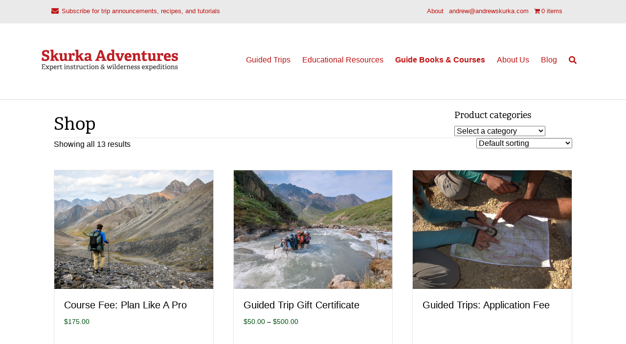

--- FILE ---
content_type: text/html; charset=UTF-8
request_url: https://andrewskurka.com/shop/
body_size: 84342
content:
<!DOCTYPE html>
<html lang="en-US">
<head>
<meta charset="UTF-8" />
<meta name='viewport' content='width=device-width, initial-scale=1.0' />
<meta http-equiv='X-UA-Compatible' content='IE=edge' />
<link rel="profile" href="https://gmpg.org/xfn/11" />
<meta name='robots' content='index, follow, max-image-preview:large, max-snippet:-1, max-video-preview:-1' />

            <script data-no-defer="1" data-ezscrex="false" data-cfasync="false" data-pagespeed-no-defer data-cookieconsent="ignore">
                var ctPublicFunctions = {"_ajax_nonce":"eadaf98a69","_rest_nonce":"c236f50412","_ajax_url":"\/wp-admin\/admin-ajax.php","_rest_url":"https:\/\/andrewskurka.com\/wp-json\/","data__cookies_type":"none","data__ajax_type":"rest","data__bot_detector_enabled":"0","data__frontend_data_log_enabled":1,"cookiePrefix":"","wprocket_detected":false,"host_url":"andrewskurka.com","text__ee_click_to_select":"Click to select the whole data","text__ee_original_email":"The complete one is","text__ee_got_it":"Got it","text__ee_blocked":"Blocked","text__ee_cannot_connect":"Cannot connect","text__ee_cannot_decode":"Can not decode email. Unknown reason","text__ee_email_decoder":"CleanTalk email decoder","text__ee_wait_for_decoding":"The magic is on the way!","text__ee_decoding_process":"Please wait a few seconds while we decode the contact data."}
            </script>
        
            <script data-no-defer="1" data-ezscrex="false" data-cfasync="false" data-pagespeed-no-defer data-cookieconsent="ignore">
                var ctPublic = {"_ajax_nonce":"eadaf98a69","settings__forms__check_internal":"0","settings__forms__check_external":"0","settings__forms__force_protection":"0","settings__forms__search_test":"1","settings__forms__wc_add_to_cart":"0","settings__data__bot_detector_enabled":"0","settings__sfw__anti_crawler":0,"blog_home":"https:\/\/andrewskurka.com\/","pixel__setting":"3","pixel__enabled":true,"pixel__url":"https:\/\/moderate6.cleantalk.org\/pixel\/44e87f3fece6092e37e1542089177d6c.gif","data__email_check_before_post":"1","data__email_check_exist_post":"0","data__cookies_type":"none","data__key_is_ok":true,"data__visible_fields_required":true,"wl_brandname":"Anti-Spam by CleanTalk","wl_brandname_short":"CleanTalk","ct_checkjs_key":"25d8ebd939626faa1bf89f7d88bf1d8712d438eb6f25b9a93251053813e43063","emailEncoderPassKey":"12529ce57ab5d653ded7efda566687e8","bot_detector_forms_excluded":"W10=","advancedCacheExists":false,"varnishCacheExists":false,"wc_ajax_add_to_cart":true}
            </script>
        <!-- TERMAGEDDON + USERCENTRICS -->
<link rel="preconnect" href="//privacy-proxy.usercentrics.eu">
<link rel="preload" href="//privacy-proxy.usercentrics.eu/latest/uc-block.bundle.js" as="script">
<script type="application/javascript" src="https://privacy-proxy.usercentrics.eu/latest/uc-block.bundle.js"></script>
<script id="usercentrics-cmp" src="https://app.usercentrics.eu/browser-ui/latest/loader.js" data-settings-id="Jdnt-fr-W5ghfo" async></script>
<script>uc.setCustomTranslations('https://termageddon.ams3.cdn.digitaloceanspaces.com/translations/');</script><script type="application/javascript">var UC_UI_SUPPRESS_CMP_DISPLAY = true;</script><!-- END TERMAGEDDON + USERCENTRICS -->

	<!-- This site is optimized with the Yoast SEO plugin v26.7 - https://yoast.com/wordpress/plugins/seo/ -->
	<title>Products Archive - Skurka Adventures</title>
	<link rel="canonical" href="https://andrewskurka.com/shop/" />
	<meta property="og:locale" content="en_US" />
	<meta property="og:type" content="article" />
	<meta property="og:title" content="Products Archive - Skurka Adventures" />
	<meta property="og:url" content="https://andrewskurka.com/shop/" />
	<meta property="og:site_name" content="Skurka Adventures" />
	<meta property="article:modified_time" content="2011-12-10T22:32:25+00:00" />
	<meta name="twitter:card" content="summary_large_image" />
	<meta name="twitter:site" content="@andrewskurka" />
	<script type="application/ld+json" class="yoast-schema-graph">{"@context":"https://schema.org","@graph":[{"@type":"WebPage","@id":"https://andrewskurka.com/shop/","url":"https://andrewskurka.com/shop/","name":"Products Archive - Skurka Adventures","isPartOf":{"@id":"https://andrewskurka.com/#website"},"primaryImageOfPage":{"@id":"https://andrewskurka.com/shop/#primaryimage"},"image":{"@id":"https://andrewskurka.com/shop/#primaryimage"},"thumbnailUrl":"https://andrewskurka.com/wp-content/uploads/2020/04/brooks-range-chandalar.jpg","datePublished":"2011-11-21T20:13:17+00:00","dateModified":"2011-12-10T22:32:25+00:00","breadcrumb":{"@id":"https://andrewskurka.com/shop/#breadcrumb"},"inLanguage":"en-US","potentialAction":[{"@type":"ReadAction","target":["https://andrewskurka.com/shop/"]}]},{"@type":"ImageObject","inLanguage":"en-US","@id":"https://andrewskurka.com/shop/#primaryimage","url":"https://andrewskurka.com/wp-content/uploads/2020/04/brooks-range-chandalar.jpg","contentUrl":"https://andrewskurka.com/wp-content/uploads/2020/04/brooks-range-chandalar.jpg","width":2000,"height":1500,"caption":"Brooks Range, Alaska, in the middle of a 650-mile stretch without crossing a road or seeing another human."},{"@type":"BreadcrumbList","@id":"https://andrewskurka.com/shop/#breadcrumb","itemListElement":[{"@type":"ListItem","position":1,"name":"Home","item":"https://andrewskurka.com/"},{"@type":"ListItem","position":2,"name":"Shop"}]},{"@type":"WebSite","@id":"https://andrewskurka.com/#website","url":"https://andrewskurka.com/","name":"Skurka Adventures","description":"Expert instruction &amp; wilderness expeditions","potentialAction":[{"@type":"SearchAction","target":{"@type":"EntryPoint","urlTemplate":"https://andrewskurka.com/?s={search_term_string}"},"query-input":{"@type":"PropertyValueSpecification","valueRequired":true,"valueName":"search_term_string"}}],"inLanguage":"en-US"}]}</script>
	<!-- / Yoast SEO plugin. -->


<link rel='dns-prefetch' href='//www.googletagmanager.com' />
<link rel='dns-prefetch' href='//fonts.googleapis.com' />
<link rel="alternate" type="application/rss+xml" title="Skurka Adventures &raquo; Feed" href="https://andrewskurka.com/feed/" />
<link rel="alternate" type="application/rss+xml" title="Skurka Adventures &raquo; Comments Feed" href="https://andrewskurka.com/comments/feed/" />
<link rel="alternate" type="application/rss+xml" title="Skurka Adventures &raquo; Products Feed" href="https://andrewskurka.com/shop/feed/" />
<link rel="preload" href="https://andrewskurka.com/wp-content/plugins/bb-plugin/fonts/fontawesome/5.15.4/webfonts/fa-solid-900.woff2" as="font" type="font/woff2" crossorigin="anonymous">
<style id='wp-img-auto-sizes-contain-inline-css'>
img:is([sizes=auto i],[sizes^="auto," i]){contain-intrinsic-size:3000px 1500px}
/*# sourceURL=wp-img-auto-sizes-contain-inline-css */
</style>

<link rel='stylesheet' id='wp-block-library-css' href='https://andrewskurka.com/wp-includes/css/dist/block-library/style.min.css?ver=6.9' media='all' />
<link rel='stylesheet' id='wc-blocks-style-css' href='https://andrewskurka.com/wp-content/plugins/woocommerce/assets/client/blocks/wc-blocks.css?ver=wc-10.4.3' media='all' />
<style id='global-styles-inline-css'>
:root{--wp--preset--aspect-ratio--square: 1;--wp--preset--aspect-ratio--4-3: 4/3;--wp--preset--aspect-ratio--3-4: 3/4;--wp--preset--aspect-ratio--3-2: 3/2;--wp--preset--aspect-ratio--2-3: 2/3;--wp--preset--aspect-ratio--16-9: 16/9;--wp--preset--aspect-ratio--9-16: 9/16;--wp--preset--color--black: #000000;--wp--preset--color--cyan-bluish-gray: #abb8c3;--wp--preset--color--white: #ffffff;--wp--preset--color--pale-pink: #f78da7;--wp--preset--color--vivid-red: #cf2e2e;--wp--preset--color--luminous-vivid-orange: #ff6900;--wp--preset--color--luminous-vivid-amber: #fcb900;--wp--preset--color--light-green-cyan: #7bdcb5;--wp--preset--color--vivid-green-cyan: #00d084;--wp--preset--color--pale-cyan-blue: #8ed1fc;--wp--preset--color--vivid-cyan-blue: #0693e3;--wp--preset--color--vivid-purple: #9b51e0;--wp--preset--color--fl-heading-text: #000000;--wp--preset--color--fl-body-bg: #ffffff;--wp--preset--color--fl-body-text: #000000;--wp--preset--color--fl-accent: #be1111;--wp--preset--color--fl-accent-hover: #ea1419;--wp--preset--color--fl-topbar-bg: #ffffff;--wp--preset--color--fl-topbar-text: #000000;--wp--preset--color--fl-topbar-link: #428bca;--wp--preset--color--fl-topbar-hover: #428bca;--wp--preset--color--fl-header-bg: #ffffff;--wp--preset--color--fl-header-text: #000000;--wp--preset--color--fl-header-link: #be1111;--wp--preset--color--fl-header-hover: #ea1419;--wp--preset--color--fl-nav-bg: #ffffff;--wp--preset--color--fl-nav-link: #be1111;--wp--preset--color--fl-nav-hover: #ea1419;--wp--preset--color--fl-content-bg: #ffffff;--wp--preset--color--fl-footer-widgets-bg: #ffffff;--wp--preset--color--fl-footer-widgets-text: #000000;--wp--preset--color--fl-footer-widgets-link: #be1111;--wp--preset--color--fl-footer-widgets-hover: #ea1419;--wp--preset--color--fl-footer-bg: #f2f2f2;--wp--preset--color--fl-footer-text: #000000;--wp--preset--color--fl-footer-link: #bf6969;--wp--preset--color--fl-footer-hover: #bf9797;--wp--preset--gradient--vivid-cyan-blue-to-vivid-purple: linear-gradient(135deg,rgb(6,147,227) 0%,rgb(155,81,224) 100%);--wp--preset--gradient--light-green-cyan-to-vivid-green-cyan: linear-gradient(135deg,rgb(122,220,180) 0%,rgb(0,208,130) 100%);--wp--preset--gradient--luminous-vivid-amber-to-luminous-vivid-orange: linear-gradient(135deg,rgb(252,185,0) 0%,rgb(255,105,0) 100%);--wp--preset--gradient--luminous-vivid-orange-to-vivid-red: linear-gradient(135deg,rgb(255,105,0) 0%,rgb(207,46,46) 100%);--wp--preset--gradient--very-light-gray-to-cyan-bluish-gray: linear-gradient(135deg,rgb(238,238,238) 0%,rgb(169,184,195) 100%);--wp--preset--gradient--cool-to-warm-spectrum: linear-gradient(135deg,rgb(74,234,220) 0%,rgb(151,120,209) 20%,rgb(207,42,186) 40%,rgb(238,44,130) 60%,rgb(251,105,98) 80%,rgb(254,248,76) 100%);--wp--preset--gradient--blush-light-purple: linear-gradient(135deg,rgb(255,206,236) 0%,rgb(152,150,240) 100%);--wp--preset--gradient--blush-bordeaux: linear-gradient(135deg,rgb(254,205,165) 0%,rgb(254,45,45) 50%,rgb(107,0,62) 100%);--wp--preset--gradient--luminous-dusk: linear-gradient(135deg,rgb(255,203,112) 0%,rgb(199,81,192) 50%,rgb(65,88,208) 100%);--wp--preset--gradient--pale-ocean: linear-gradient(135deg,rgb(255,245,203) 0%,rgb(182,227,212) 50%,rgb(51,167,181) 100%);--wp--preset--gradient--electric-grass: linear-gradient(135deg,rgb(202,248,128) 0%,rgb(113,206,126) 100%);--wp--preset--gradient--midnight: linear-gradient(135deg,rgb(2,3,129) 0%,rgb(40,116,252) 100%);--wp--preset--font-size--small: 13px;--wp--preset--font-size--medium: 20px;--wp--preset--font-size--large: 36px;--wp--preset--font-size--x-large: 42px;--wp--preset--spacing--20: 0.44rem;--wp--preset--spacing--30: 0.67rem;--wp--preset--spacing--40: 1rem;--wp--preset--spacing--50: 1.5rem;--wp--preset--spacing--60: 2.25rem;--wp--preset--spacing--70: 3.38rem;--wp--preset--spacing--80: 5.06rem;--wp--preset--shadow--natural: 6px 6px 9px rgba(0, 0, 0, 0.2);--wp--preset--shadow--deep: 12px 12px 50px rgba(0, 0, 0, 0.4);--wp--preset--shadow--sharp: 6px 6px 0px rgba(0, 0, 0, 0.2);--wp--preset--shadow--outlined: 6px 6px 0px -3px rgb(255, 255, 255), 6px 6px rgb(0, 0, 0);--wp--preset--shadow--crisp: 6px 6px 0px rgb(0, 0, 0);}:where(.is-layout-flex){gap: 0.5em;}:where(.is-layout-grid){gap: 0.5em;}body .is-layout-flex{display: flex;}.is-layout-flex{flex-wrap: wrap;align-items: center;}.is-layout-flex > :is(*, div){margin: 0;}body .is-layout-grid{display: grid;}.is-layout-grid > :is(*, div){margin: 0;}:where(.wp-block-columns.is-layout-flex){gap: 2em;}:where(.wp-block-columns.is-layout-grid){gap: 2em;}:where(.wp-block-post-template.is-layout-flex){gap: 1.25em;}:where(.wp-block-post-template.is-layout-grid){gap: 1.25em;}.has-black-color{color: var(--wp--preset--color--black) !important;}.has-cyan-bluish-gray-color{color: var(--wp--preset--color--cyan-bluish-gray) !important;}.has-white-color{color: var(--wp--preset--color--white) !important;}.has-pale-pink-color{color: var(--wp--preset--color--pale-pink) !important;}.has-vivid-red-color{color: var(--wp--preset--color--vivid-red) !important;}.has-luminous-vivid-orange-color{color: var(--wp--preset--color--luminous-vivid-orange) !important;}.has-luminous-vivid-amber-color{color: var(--wp--preset--color--luminous-vivid-amber) !important;}.has-light-green-cyan-color{color: var(--wp--preset--color--light-green-cyan) !important;}.has-vivid-green-cyan-color{color: var(--wp--preset--color--vivid-green-cyan) !important;}.has-pale-cyan-blue-color{color: var(--wp--preset--color--pale-cyan-blue) !important;}.has-vivid-cyan-blue-color{color: var(--wp--preset--color--vivid-cyan-blue) !important;}.has-vivid-purple-color{color: var(--wp--preset--color--vivid-purple) !important;}.has-black-background-color{background-color: var(--wp--preset--color--black) !important;}.has-cyan-bluish-gray-background-color{background-color: var(--wp--preset--color--cyan-bluish-gray) !important;}.has-white-background-color{background-color: var(--wp--preset--color--white) !important;}.has-pale-pink-background-color{background-color: var(--wp--preset--color--pale-pink) !important;}.has-vivid-red-background-color{background-color: var(--wp--preset--color--vivid-red) !important;}.has-luminous-vivid-orange-background-color{background-color: var(--wp--preset--color--luminous-vivid-orange) !important;}.has-luminous-vivid-amber-background-color{background-color: var(--wp--preset--color--luminous-vivid-amber) !important;}.has-light-green-cyan-background-color{background-color: var(--wp--preset--color--light-green-cyan) !important;}.has-vivid-green-cyan-background-color{background-color: var(--wp--preset--color--vivid-green-cyan) !important;}.has-pale-cyan-blue-background-color{background-color: var(--wp--preset--color--pale-cyan-blue) !important;}.has-vivid-cyan-blue-background-color{background-color: var(--wp--preset--color--vivid-cyan-blue) !important;}.has-vivid-purple-background-color{background-color: var(--wp--preset--color--vivid-purple) !important;}.has-black-border-color{border-color: var(--wp--preset--color--black) !important;}.has-cyan-bluish-gray-border-color{border-color: var(--wp--preset--color--cyan-bluish-gray) !important;}.has-white-border-color{border-color: var(--wp--preset--color--white) !important;}.has-pale-pink-border-color{border-color: var(--wp--preset--color--pale-pink) !important;}.has-vivid-red-border-color{border-color: var(--wp--preset--color--vivid-red) !important;}.has-luminous-vivid-orange-border-color{border-color: var(--wp--preset--color--luminous-vivid-orange) !important;}.has-luminous-vivid-amber-border-color{border-color: var(--wp--preset--color--luminous-vivid-amber) !important;}.has-light-green-cyan-border-color{border-color: var(--wp--preset--color--light-green-cyan) !important;}.has-vivid-green-cyan-border-color{border-color: var(--wp--preset--color--vivid-green-cyan) !important;}.has-pale-cyan-blue-border-color{border-color: var(--wp--preset--color--pale-cyan-blue) !important;}.has-vivid-cyan-blue-border-color{border-color: var(--wp--preset--color--vivid-cyan-blue) !important;}.has-vivid-purple-border-color{border-color: var(--wp--preset--color--vivid-purple) !important;}.has-vivid-cyan-blue-to-vivid-purple-gradient-background{background: var(--wp--preset--gradient--vivid-cyan-blue-to-vivid-purple) !important;}.has-light-green-cyan-to-vivid-green-cyan-gradient-background{background: var(--wp--preset--gradient--light-green-cyan-to-vivid-green-cyan) !important;}.has-luminous-vivid-amber-to-luminous-vivid-orange-gradient-background{background: var(--wp--preset--gradient--luminous-vivid-amber-to-luminous-vivid-orange) !important;}.has-luminous-vivid-orange-to-vivid-red-gradient-background{background: var(--wp--preset--gradient--luminous-vivid-orange-to-vivid-red) !important;}.has-very-light-gray-to-cyan-bluish-gray-gradient-background{background: var(--wp--preset--gradient--very-light-gray-to-cyan-bluish-gray) !important;}.has-cool-to-warm-spectrum-gradient-background{background: var(--wp--preset--gradient--cool-to-warm-spectrum) !important;}.has-blush-light-purple-gradient-background{background: var(--wp--preset--gradient--blush-light-purple) !important;}.has-blush-bordeaux-gradient-background{background: var(--wp--preset--gradient--blush-bordeaux) !important;}.has-luminous-dusk-gradient-background{background: var(--wp--preset--gradient--luminous-dusk) !important;}.has-pale-ocean-gradient-background{background: var(--wp--preset--gradient--pale-ocean) !important;}.has-electric-grass-gradient-background{background: var(--wp--preset--gradient--electric-grass) !important;}.has-midnight-gradient-background{background: var(--wp--preset--gradient--midnight) !important;}.has-small-font-size{font-size: var(--wp--preset--font-size--small) !important;}.has-medium-font-size{font-size: var(--wp--preset--font-size--medium) !important;}.has-large-font-size{font-size: var(--wp--preset--font-size--large) !important;}.has-x-large-font-size{font-size: var(--wp--preset--font-size--x-large) !important;}
/*# sourceURL=global-styles-inline-css */
</style>

<style id='classic-theme-styles-inline-css'>
/*! This file is auto-generated */
.wp-block-button__link{color:#fff;background-color:#32373c;border-radius:9999px;box-shadow:none;text-decoration:none;padding:calc(.667em + 2px) calc(1.333em + 2px);font-size:1.125em}.wp-block-file__button{background:#32373c;color:#fff;text-decoration:none}
/*# sourceURL=/wp-includes/css/classic-themes.min.css */
</style>
<link rel='stylesheet' id='cleantalk-public-css-css' href='https://andrewskurka.com/wp-content/plugins/cleantalk-spam-protect/css/cleantalk-public.min.css?ver=6.70.1_1766408087' media='all' />
<link rel='stylesheet' id='cleantalk-email-decoder-css-css' href='https://andrewskurka.com/wp-content/plugins/cleantalk-spam-protect/css/cleantalk-email-decoder.min.css?ver=6.70.1_1766408087' media='all' />
<link rel='stylesheet' id='stcr-style-css' href='https://andrewskurka.com/wp-content/plugins/subscribe-to-comments-reloaded/includes/css/stcr-style.css?ver=6.9' media='all' />
<link rel='stylesheet' id='woocommerce-layout-css' href='https://andrewskurka.com/wp-content/plugins/woocommerce/assets/css/woocommerce-layout.css?ver=10.4.3' media='all' />
<link rel='stylesheet' id='woocommerce-smallscreen-css' href='https://andrewskurka.com/wp-content/plugins/woocommerce/assets/css/woocommerce-smallscreen.css?ver=10.4.3' media='only screen and (max-width: 767px)' />
<link rel='stylesheet' id='woocommerce-general-css' href='https://andrewskurka.com/wp-content/plugins/woocommerce/assets/css/woocommerce.css?ver=10.4.3' media='all' />
<style id='woocommerce-inline-inline-css'>
.woocommerce form .form-row .required { visibility: visible; }
/*# sourceURL=woocommerce-inline-inline-css */
</style>
<link rel='stylesheet' id='wpmenucart-icons-css' href='https://andrewskurka.com/wp-content/plugins/wp-menu-cart/assets/css/wpmenucart-icons.min.css?ver=2.14.12' media='all' />
<style id='wpmenucart-icons-inline-css'>
@font-face{font-family:WPMenuCart;src:url(https://andrewskurka.com/wp-content/plugins/wp-menu-cart/assets/fonts/WPMenuCart.eot);src:url(https://andrewskurka.com/wp-content/plugins/wp-menu-cart/assets/fonts/WPMenuCart.eot?#iefix) format('embedded-opentype'),url(https://andrewskurka.com/wp-content/plugins/wp-menu-cart/assets/fonts/WPMenuCart.woff2) format('woff2'),url(https://andrewskurka.com/wp-content/plugins/wp-menu-cart/assets/fonts/WPMenuCart.woff) format('woff'),url(https://andrewskurka.com/wp-content/plugins/wp-menu-cart/assets/fonts/WPMenuCart.ttf) format('truetype'),url(https://andrewskurka.com/wp-content/plugins/wp-menu-cart/assets/fonts/WPMenuCart.svg#WPMenuCart) format('svg');font-weight:400;font-style:normal;font-display:swap}
/*# sourceURL=wpmenucart-icons-inline-css */
</style>
<link rel='stylesheet' id='wpmenucart-css' href='https://andrewskurka.com/wp-content/plugins/wp-menu-cart/assets/css/wpmenucart-main.min.css?ver=2.14.12' media='all' />
<link rel='stylesheet' id='font-awesome-5-css' href='https://andrewskurka.com/wp-content/plugins/bb-plugin/fonts/fontawesome/5.15.4/css/all.min.css?ver=2.9.4.2' media='all' />
<link rel='stylesheet' id='jquery-magnificpopup-css' href='https://andrewskurka.com/wp-content/plugins/bb-plugin/css/jquery.magnificpopup.min.css?ver=2.9.4.2' media='all' />
<link rel='stylesheet' id='fl-builder-layout-bundle-d3cbfc593cab9cb21e88be965df92be1-css' href='https://andrewskurka.com/wp-content/uploads/bb-plugin/cache/d3cbfc593cab9cb21e88be965df92be1-layout-bundle.css?ver=2.9.4.2-1.5.2.1' media='all' />
<link rel='stylesheet' id='wpr_table_ratecss-css' href='https://andrewskurka.com/wp-content/plugins/woocommerce-table-rates/assets/css/styles.css?ver=6.9' media='all' />
<link rel='stylesheet' id='quadmenu-normalize-css' href='https://andrewskurka.com/wp-content/plugins/quadmenu/assets/frontend/css/quadmenu-normalize.css?ver=3.1.8' media='all' />
<link rel='stylesheet' id='quadmenu-widgets-css' href='https://andrewskurka.com/wp-content/uploads/bb-theme-child/quadmenu-widgets.css?ver=1741103078' media='all' />
<link rel='stylesheet' id='quadmenu-css' href='https://andrewskurka.com/wp-content/plugins/quadmenu/build/frontend/style.css?ver=3.1.8' media='all' />
<link rel='stylesheet' id='quadmenu-locations-css' href='https://andrewskurka.com/wp-content/uploads/bb-theme-child/quadmenu-locations.css?ver=1741103078' media='all' />
<link rel='stylesheet' id='fontawesome5-css' href='https://andrewskurka.com/wp-content/plugins/quadmenu/assets/frontend/icons/fontawesome5/css/all.min.css?ver=6.9' media='all' />
<link rel='stylesheet' id='slb_core-css' href='https://andrewskurka.com/wp-content/plugins/simple-lightbox/client/css/app.css?ver=2.9.4' media='all' />
<link rel='stylesheet' id='redux-google-fonts-quadmenu_bb-theme-child-css' href='https://fonts.googleapis.com/css?family=Allerta%3A400&#038;subset=latin&#038;ver=1762377485' media='all' />
<link rel='stylesheet' id='base-4-css' href='https://andrewskurka.com/wp-content/themes/bb-theme/css/base-4.min.css?ver=1.7.19.1' media='all' />
<link rel='stylesheet' id='fl-automator-skin-css' href='https://andrewskurka.com/wp-content/uploads/bb-theme/skin-6932d976a164f.css?ver=1.7.19.1' media='all' />
<link rel='stylesheet' id='fl-child-theme-css' href='https://andrewskurka.com/wp-content/themes/bb-theme-child/style.css?ver=6.9' media='all' />
<link rel='stylesheet' id='pp-animate-css' href='https://andrewskurka.com/wp-content/plugins/bbpowerpack/assets/css/animate.min.css?ver=3.5.1' media='all' />
<script id="woocommerce-google-analytics-integration-gtag-js-after">
/* Google Analytics for WooCommerce (gtag.js) */
					window.dataLayer = window.dataLayer || [];
					function gtag(){dataLayer.push(arguments);}
					// Set up default consent state.
					for ( const mode of [{"analytics_storage":"denied","ad_storage":"denied","ad_user_data":"denied","ad_personalization":"denied","region":["AT","BE","BG","HR","CY","CZ","DK","EE","FI","FR","DE","GR","HU","IS","IE","IT","LV","LI","LT","LU","MT","NL","NO","PL","PT","RO","SK","SI","ES","SE","GB","CH"]}] || [] ) {
						gtag( "consent", "default", { "wait_for_update": 500, ...mode } );
					}
					gtag("js", new Date());
					gtag("set", "developer_id.dOGY3NW", true);
					gtag("config", "G-5ELS0ML6YM", {"track_404":true,"allow_google_signals":false,"logged_in":false,"linker":{"domains":[],"allow_incoming":false},"custom_map":{"dimension1":"logged_in"}});
//# sourceURL=woocommerce-google-analytics-integration-gtag-js-after
</script>
<script src="https://andrewskurka.com/wp-content/plugins/cleantalk-spam-protect/js/apbct-public-bundle_gathering.min.js?ver=6.70.1_1766408087" id="apbct-public-bundle_gathering.min-js-js"></script>
<script src="https://andrewskurka.com/wp-content/plugins/related-posts-thumbnails/assets/js/front.min.js?ver=4.3.1" id="rpt_front_style-js"></script>
<script src="https://andrewskurka.com/wp-includes/js/jquery/jquery.min.js?ver=3.7.1" id="jquery-core-js"></script>
<script src="https://andrewskurka.com/wp-includes/js/jquery/jquery-migrate.min.js?ver=3.4.1" id="jquery-migrate-js"></script>
<script src="https://andrewskurka.com/wp-content/plugins/related-posts-thumbnails/assets/js/lazy-load.js?ver=4.3.1" id="rpt-lazy-load-js"></script>
<script src="https://andrewskurka.com/wp-content/plugins/woocommerce/assets/js/jquery-blockui/jquery.blockUI.min.js?ver=2.7.0-wc.10.4.3" id="wc-jquery-blockui-js" defer data-wp-strategy="defer"></script>
<script id="wc-add-to-cart-js-extra">
var wc_add_to_cart_params = {"ajax_url":"/wp-admin/admin-ajax.php","wc_ajax_url":"/?wc-ajax=%%endpoint%%","i18n_view_cart":"View cart","cart_url":"https://andrewskurka.com/shop/cart/","is_cart":"","cart_redirect_after_add":"no"};
//# sourceURL=wc-add-to-cart-js-extra
</script>
<script src="https://andrewskurka.com/wp-content/plugins/woocommerce/assets/js/frontend/add-to-cart.min.js?ver=10.4.3" id="wc-add-to-cart-js" defer data-wp-strategy="defer"></script>
<script src="https://andrewskurka.com/wp-content/plugins/woocommerce/assets/js/js-cookie/js.cookie.min.js?ver=2.1.4-wc.10.4.3" id="wc-js-cookie-js" defer data-wp-strategy="defer"></script>
<script id="woocommerce-js-extra">
var woocommerce_params = {"ajax_url":"/wp-admin/admin-ajax.php","wc_ajax_url":"/?wc-ajax=%%endpoint%%","i18n_password_show":"Show password","i18n_password_hide":"Hide password"};
//# sourceURL=woocommerce-js-extra
</script>
<script src="https://andrewskurka.com/wp-content/plugins/woocommerce/assets/js/frontend/woocommerce.min.js?ver=10.4.3" id="woocommerce-js" defer data-wp-strategy="defer"></script>
<script src="https://andrewskurka.com/wp-content/plugins/woocommerce-table-rates/assets/js/scripts.js?ver=6.9" id="wpr_table_ratejs-js"></script>
<script id="termageddon-usercentrics_ajax-js-extra">
var termageddon_usercentrics_obj = {"ajax_url":"https://andrewskurka.com/wp-admin/admin-ajax.php","nonce":"f059e032ce","nonce_title":"termageddon-usercentrics_ajax_nonce","debug":"false","psl_hide":"true"};
//# sourceURL=termageddon-usercentrics_ajax-js-extra
</script>
<script src="https://andrewskurka.com/wp-content/plugins/termageddon-usercentrics/public/js/termageddon-usercentrics-ajax.min.js?ver=1.9.1" id="termageddon-usercentrics_ajax-js"></script>
<script id="wc-cart-fragments-js-extra">
var wc_cart_fragments_params = {"ajax_url":"/wp-admin/admin-ajax.php","wc_ajax_url":"/?wc-ajax=%%endpoint%%","cart_hash_key":"wc_cart_hash_943fb4d82409f19f8f18c82c0d238ea1","fragment_name":"wc_fragments_943fb4d82409f19f8f18c82c0d238ea1","request_timeout":"5000"};
//# sourceURL=wc-cart-fragments-js-extra
</script>
<script src="https://andrewskurka.com/wp-content/plugins/woocommerce/assets/js/frontend/cart-fragments.min.js?ver=10.4.3" id="wc-cart-fragments-js" defer data-wp-strategy="defer"></script>

<!-- Google tag (gtag.js) snippet added by Site Kit -->
<!-- Google Analytics snippet added by Site Kit -->
<script src="https://www.googletagmanager.com/gtag/js?id=GT-TNSCZGH" id="google_gtagjs-js" async></script>
<script id="google_gtagjs-js-after">
window.dataLayer = window.dataLayer || [];function gtag(){dataLayer.push(arguments);}
gtag("set","linker",{"domains":["andrewskurka.com"]});
gtag("js", new Date());
gtag("set", "developer_id.dZTNiMT", true);
gtag("config", "GT-TNSCZGH");
//# sourceURL=google_gtagjs-js-after
</script>
<link rel="https://api.w.org/" href="https://andrewskurka.com/wp-json/" /><link rel="EditURI" type="application/rsd+xml" title="RSD" href="https://andrewskurka.com/xmlrpc.php?rsd" />
		<script>
			var bb_powerpack = {
				version: '2.40.10',
				getAjaxUrl: function() { return atob( 'aHR0cHM6Ly9hbmRyZXdza3Vya2EuY29tL3dwLWFkbWluL2FkbWluLWFqYXgucGhw' ); },
				callback: function() {},
				mapMarkerData: {},
				post_id: '30182',
				search_term: '',
				current_page: 'https://andrewskurka.com/shop/',
				conditionals: {
					is_front_page: false,
					is_home: false,
					is_archive: true,
					current_post_type: 'product',
					is_tax: false,
										is_author: false,
					current_author: false,
					is_search: false,
									}
			};
		</script>
		<meta name="generator" content="Site Kit by Google 1.170.0" />        <style>
            #related_posts_thumbnails li {
                border-right: 1px solid #dddddd;
                background-color: #ffffff            }

            #related_posts_thumbnails li:hover {
                background-color: #eeeeee;
            }

            .relpost_content {
                font-size: 16px;
                color: #be1111;
            }

            .relpost-block-single {
                background-color: #ffffff;
                border-right: 1px solid #dddddd;
                border-left: 1px solid #dddddd;
                margin-right: -1px;
            }

            .relpost-block-single:hover {
                background-color: #eeeeee;
            }
        </style>

        	<noscript><style>.woocommerce-product-gallery{ opacity: 1 !important; }</style></noscript>
	
	<meta name="viewport" content="width=device-width, initial-scale=1.0">

		<style>
		.bold {font-weight: 700; }   
	</style>
	<script type="text/javascript" src="https://cdn.brevo.com/js/sdk-loader.js" async></script><script type="text/javascript">
            window.Brevo = window.Brevo || [];
            window.Brevo.push(["init", {
                client_key: "wjr5eay7csns390z54blgggc",
                email_id: "",
                push: {
                    customDomain: "https://andrewskurka.com\/wp-content\/plugins\/woocommerce-sendinblue-newsletter-subscription\/"
                }
            }]);
        </script><link rel="icon" href="https://andrewskurka.com/wp-content/uploads/favicon-1.png" sizes="32x32" />
<link rel="icon" href="https://andrewskurka.com/wp-content/uploads/favicon-1.png" sizes="192x192" />
<link rel="apple-touch-icon" href="https://andrewskurka.com/wp-content/uploads/favicon-1.png" />
<meta name="msapplication-TileImage" content="https://andrewskurka.com/wp-content/uploads/favicon-1.png" />
		<style id="wp-custom-css">
			::-moz-selection {
  color: #fff;
  text-shadow: none;
  background-color: #c00900;
}
::selection {
  color: #fff;
  text-shadow: none;
  background-color: #c00900;
}

@media (max-width: 991px) {
	body {
		font-size:16px;
		line-height: 1.55
	}
}
@media (max-width: 767px) {
	body {
		font-size:16px;
		line-height: 1.55
	}
}

.widgettitle{
	font-size: 1.5em;
	line-height: 1.3;
}

ul + .widgettitle{
	margin-top: 1.5em;
}


/* QuadMenu Adjustments */
#quadmenu .quadmenu-navbar-nav .quadmenu-dropdown-menu li.quadmenu-item-type-post_type.quadmenu-has-description > a > .quadmenu-item-content > .quadmenu-text{
	font-weight: normal;
}

.quadmenu-item.underline a {
	font-weight: bold;
}


#quadmenu.quadmenu-custom_theme_1 .quadmenu-navbar-nav > .quadmenu-item-level-0 > a{
	padding-left: 0.25em;
}

#quadmenu .quadmenu-navbar-nav li > a:hover, #quadmenu .quadmenu-navbar-nav li > a:focus{
	text-decoration: underline !important;
}

.quadmenu-item-widget .textwidget p{
	padding: 10px;
	color: #999;
}

.quadmenu-item-widget.widget_products .quadmenu-title{
	display: none !important;
}
.quadmenu-item-widget.widget_products{
	margin-top: 10px;
}

#quadmenu .quadmenu-navbar-nav li.quadmenu-item .quadmenu-item-content{
	padding: 10px;
}

#quadmenu .quadmenu-navbar-nav .quadmenu-dropdown-menu .quadmenu-title {
	padding: 10px;
	margin-bottom: 0;
	text-transform: capitalize;
}

#quadmenu .widget_recent_entries ul,
#quadmenu .widget_custom_post_widget ul{
	margin-left: 10px !important;
}

#quadmenu .product_list_widget .star-rating,
#quadmenu .product_list_widget .amount{
	display: none !important;
}
#quadmenu .product_list_widget .product-title{
	line-height: 1.3 !important;
}

#quadmenu.quadmenu-custom_theme_1{
color: #333;
}

#quadmenu .quadmenu-item-object-adventures picture{
	display: block;
	margin-bottom: 1em
}

/* Current Menu Highlight */
.current-menu-ancestor > a, .current-menu-item > a{
	font-weight: bold !important;
}


/* Hn Links hover */
h1 a:hover, h2 a:hover, h3 a:hover, h4 a:hover, h5 a:hover{
	text-decoration: underline;
}

	/* Full width and wide images */
@media (min-width: 1200px) {
	.alignwide {
		margin-left: -200px;
		margin-right: -200px;
		max-width: 100vw;
	}
	.buddypress-wrap.alignwide{
		margin-left: auto;
		margin-right: auto;
	}

	.alignfull {
		margin-left: calc(-100vw / 2 + 100% / 2);
		margin-right: calc(-100vw / 2 + 100% / 2);
		max-width: 100vw;
	}

	.alignfull img{
		width: 100vw;
	}
	
 .single-adventures .alignwide {
		margin-left: -100px;
		margin-right: -400px;
		max-width: 100vw;
	}
	.single-adventures .alignfull {
		margin-left: calc(-79vw / 2 + 100% / 2);
		margin-right: calc(-118vw / 2 + 100% / 2);
		max-width: 100vw;
	}
}

/* Captioned Images */
.wp-caption {
	background: #fff;
	border: 0;
	max-width: 100%;
	padding: 0;
	text-align: center
}

.wp-caption.alignnone {
	margin: .5em 1em 1em 0;
}

.wp-caption.alignleft {
	margin:  .5em 1em 1em 0;
}

.wp-caption.alignright {
	margin: .5em 0 1em 1em;
}

.wp-caption img {
	border: 0 none;
	height: auto;
	margin: 0;
	max-width: 100%;
	padding: 0;
	width: auto;
}
.wp-caption a{
	display: inline;
}

.wp-caption p.wp-caption-text {
	font-size: .9em;
/*  font-style: italic; */
	line-height: 1.5;
	margin: 0;
	padding: 1em;
	color: #666;
}

/* ULs with lines between LI */
.lined {
	padding: 0;
}
.lined li {
	list-style: none;
	padding-bottom: 10px;
	margin-bottom: 10px;
	border-bottom: 1px solid #ccc;
}

/* Footer Styles */
.fl-page-footer-widgets{
	background-color: #fbfbfb;
	padding-top: 2em;
	padding-bottom: 2em;
}

.fl-page-footer{
	font-size: .9em;
	padding-bottom: 1em;
}

/* hide text and caret for search */
.search-menu .quadmenu-caret, .search-menu .quadmenu-text{
	display: none !important;
}

/* logo adjust for small screen */
@media only screen and (max-width: 450px){
	#quadmenu.quadmenu-custom_theme_1 .quadmenu-navbar-brand > img{
		height: 45px;
	}
}

/* IFRAME full width */
iframe { width: 100% }

/* Related Posts Styling */
.relpost-block-single-text{ 
text-align: left; padding-top: 10px;
line-height: 1.6;}

.relpost-block-single{
	margin-right: 30px;
	padding: 0;
	border-width: 0;
}

/* WOOCOMMERCE Adjustments */
.fl-post-grid-post{
	position: relative;
}
.post-type-archive-product .fl-post-grid-text{
	padding-bottom: 4em;
}
.post-type-archive-product .fl-module-post-grid .woocommerce.fl-post-grid-woo-button{
	position: absolute;
	bottom: 20px;
}

/* Lightbox */
#slb_viewer_wrap .slb_theme_slb_default .slb_data_title, #slb_viewer_wrap .slb_theme_slb_default .slb_group_status{
	font-family: 'Droid Sans', sans-serif !important;
	font-size: 18px !important;
}



/* Policy Pages */
#policy h2 {
	font-size:150%;
}

#policy h3 {
	font-size:125%;
}

#policy h4 {
	font-size:115%;
}		</style>
		<noscript><style>.perfmatters-lazy[data-src]{display:none !important;}</style></noscript><style>.perfmatters-lazy.pmloaded,.perfmatters-lazy.pmloaded>img,.perfmatters-lazy>img.pmloaded,.perfmatters-lazy[data-ll-status=entered]{animation:500ms pmFadeIn}@keyframes pmFadeIn{0%{opacity:0}100%{opacity:1}}</style><link rel="stylesheet" href="https://use.typekit.net/qvb8yvy.css">
<link rel='stylesheet' id='wc-stripe-blocks-checkout-style-css' href='https://andrewskurka.com/wp-content/plugins/woocommerce-gateway-stripe/build/upe-blocks.css?ver=5149cca93b0373758856' media='all' />
</head>
<body class="archive post-type-archive post-type-archive-product wp-theme-bb-theme wp-child-theme-bb-theme-child theme-bb-theme fl-builder-2-9-4-2 fl-themer-1-5-2-1 fl-theme-1-7-19-1 fl-no-js woocommerce-shop woocommerce woocommerce-page woocommerce-no-js fl-theme-builder-header fl-theme-builder-header-as-header fl-theme-builder-part fl-theme-builder-part-as-footer-part fl-theme-builder-archive fl-theme-builder-archive-shop-home fl-framework-base-4 fl-preset-default fl-full-width fl-search-active woo-4 woo-products-per-page-16" itemscope="itemscope" itemtype="https://schema.org/WebPage">
<a aria-label="Skip to content" class="fl-screen-reader-text" href="#fl-main-content">Skip to content</a><div class="fl-page">
	<header class="fl-builder-content fl-builder-content-20924 fl-builder-global-templates-locked" data-post-id="20924" data-type="header" data-sticky="0" data-sticky-on="" data-sticky-breakpoint="medium" data-shrink="0" data-overlay="0" data-overlay-bg="transparent" data-shrink-image-height="50px" role="banner" itemscope="itemscope" itemtype="http://schema.org/WPHeader"><div class="fl-row fl-row-full-width fl-row-bg-color fl-node-0r4seth5jvxg fl-row-default-height fl-row-align-center fl-visible-desktop fl-visible-large fl-visible-medium" data-node="0r4seth5jvxg">
	<div class="fl-row-content-wrap">
						<div class="fl-row-content fl-row-fixed-width fl-node-content">
		
<div class="fl-col-group fl-node-ojk9b0nh3gci" data-node="ojk9b0nh3gci">
			<div class="fl-col fl-node-5ao7xyt6pqs9 fl-col-bg-color" data-node="5ao7xyt6pqs9">
	<div class="fl-col-content fl-node-content"><div class="fl-module fl-module-icon fl-node-sptdhz9kj126" data-node="sptdhz9kj126">
	<div class="fl-module-content fl-node-content">
		<div class="fl-icon-wrap">
	<span class="fl-icon">
								<a href="https://andrewskurka.com/alerts-signup/" target="_self"  tabindex="-1" aria-hidden="true" aria-labelledby="fl-icon-text-sptdhz9kj126">
							<i class="fas fa-envelope" aria-hidden="true"></i>
						</a>
			</span>
			<div id="fl-icon-text-sptdhz9kj126" class="fl-icon-text">
						<a href="https://andrewskurka.com/alerts-signup/" target="_self"  class="fl-icon-text-link fl-icon-text-wrap">
						<p>Subscribe for trip announcements, recipes, and tutorials</p>						</a>
					</div>
	</div>
	</div>
</div>
</div>
</div>
			<div class="fl-col fl-node-7dzc2o1qrs3k fl-col-bg-color fl-col-small" data-node="7dzc2o1qrs3k">
	<div class="fl-col-content fl-node-content"><div class="fl-module fl-module-menu fl-node-23wl0c9uemg8" data-node="23wl0c9uemg8">
	<div class="fl-module-content fl-node-content">
		<div class="fl-menu">
		<div class="fl-clear"></div>
	<nav aria-label="Menu" itemscope="itemscope" itemtype="https://schema.org/SiteNavigationElement"><ul id="menu-top" class="menu fl-menu-horizontal fl-toggle-none"><li id="menu-item-38" class="menu-item menu-item-type-post_type menu-item-object-page"><a href="https://andrewskurka.com/about-andrew-skurka/">About</a></li><li id="menu-item-23242" class="menu-item menu-item-type-post_type menu-item-object-page"><a href="https://andrewskurka.com/contact/"><span class="__cf_email__" data-cfemail="d1b0bfb5a3b4a691b0bfb5a3b4a6a2baa4a3bab0ffb2bebc">[email&#160;protected]</span></a></li><li class="menu-item menu-item-type-post_type menu-item-object-page wpmenucartli wpmenucart-display-standard menu-item" id="wpmenucartli"><a class="wpmenucart-contents empty-wpmenucart-visible" href="https://andrewskurka.com/shop/" title="Start shopping"><i class="wpmenucart-icon-shopping-cart-0" role="img" aria-label="Cart"></i><span class="cartcontents">0 items</span></a></li></ul></nav></div>
	</div>
</div>
</div>
</div>
	</div>
		</div>
	</div>
</div>
<div class="fl-row fl-row-full-width fl-row-bg-none fl-node-5cd4be1d58a1d fl-row-default-height fl-row-align-center" data-node="5cd4be1d58a1d">
	<div class="fl-row-content-wrap">
						<div class="fl-row-content fl-row-fixed-width fl-node-content">
		
<div class="fl-col-group fl-node-5cd4be1d61e38" data-node="5cd4be1d61e38">
			<div class="fl-col fl-node-5cd4be1d62107 fl-col-bg-color" data-node="5cd4be1d62107">
	<div class="fl-col-content fl-node-content"><div class="fl-module fl-module-class-module fl-node-ah7q4ymjkf3l" data-node="ah7q4ymjkf3l">
	<div class="fl-module-content fl-node-content">
		<div class="fl-quadmenu">
	<div class="fl-clear"></div>
	<nav id="quadmenu" class="quadmenu-custom_theme_1 quadmenu-v3.1.8 quadmenu-align-right quadmenu-divider-hide quadmenu-carets-hide quadmenu-background-color quadmenu-mobile-shadow-hide quadmenu-dropdown-shadow-show" data-template="collapse" data-theme="custom_theme_1" data-unwrap="0" data-width="" data-selector="#main" data-breakpoint="1019" data-sticky="0" data-sticky-offset="0">
	<div class="quadmenu-container">
	<div class="quadmenu-navbar-header">
		<button type="button" class="quadmenu-navbar-toggle collapsed" data-quadmenu="collapse" data-target="#quadmenu_0" aria-expanded="false" aria-controls="quadmenu">
	<span class="icon-bar-container">
	<span class="icon-bar icon-bar-top"></span>
	<span class="icon-bar icon-bar-middle"></span>
	<span class="icon-bar icon-bar-bottom"></span>
	</span>
</button>			<a class="quadmenu-navbar-brand img" href="https://andrewskurka.com"><img decoding="async" height="60" width="160" src="https://andrewskurka.com/wp-content/uploads/2025/11/skurka-adventures-logo-tagline-v3.svg" alt="Skurka Adventures"/></a>
	</div>
	<div id="quadmenu_0" class="quadmenu-navbar-collapse collapse">
		<ul class="quadmenu-navbar-nav"><li id="menu-item-49590" class="quadmenu-item-49590 quadmenu-item quadmenu-item-object-mega quadmenu-item-has-children quadmenu-item-type-mega quadmenu-item-level-0 quadmenu-dropdown quadmenu-has-caret quadmenu-has-title quadmenu-has-link quadmenu-dropdown-right">				<a  href="/guided-trips/" class="quadmenu-dropdown-toggle hoverintent">
			<span class="quadmenu-item-content">
											<span class="quadmenu-caret"></span>
										<span class="quadmenu-text  hover t_1000">Guided Trips</span>
																	</span>
		</a>
						<div id="dropdown-49590" class="quadmenu_hinge t_200 quadmenu-dropdown-menu quadmenu-dropdown-stretch-boxed">
				<ul class="quadmenu-row">
		<li id="menu-item-49595" class="quadmenu-item-49595 quadmenu-item quadmenu-item-object-column quadmenu-item-has-children quadmenu-item-type-column col-12 col-sm-12 col-md-12 col-lg-4">		<div id="dropdown-49595" class="">
				<ul>
		<li id="menu-item-49596" class="quadmenu-item-49596 underline quadmenu-item quadmenu-item-object-page quadmenu-item-type-post_type quadmenu-item-type-post_type quadmenu-item-level-2 quadmenu-has-title quadmenu-has-link quadmenu-has-background quadmenu-dropdown-right">				<a  href="https://andrewskurka.com/guided-trips/">
			<span class="quadmenu-item-content">
																	<span class="quadmenu-text  hover t_1000">Guided Trips</span>
																	</span>
		</a>
				</li><li id="menu-item-49597" class="quadmenu-item-49597 quadmenu-item quadmenu-item-object-widget quadmenu-item-type-widget">		<div class="quadmenu-item-widget widget widget_text">
							<div class="textwidget"><p>We specialize in modern backpacking gear and skills, long-distance thru-hiking, mountain high routes, and off-trail travel.</p>
</div>
				</div>
				</li><li id="menu-item-49598" class="quadmenu-item-49598 quadmenu-item quadmenu-item-object-page quadmenu-item-type-post_type quadmenu-item-type-post_type quadmenu-item-level-2 quadmenu-has-title quadmenu-has-link quadmenu-has-background quadmenu-dropdown-right">				<a  href="https://andrewskurka.com/guided-trips/questions-contact-me/">
			<span class="quadmenu-item-content">
																	<span class="quadmenu-text  hover t_1000">Questions? Contact me</span>
																	</span>
		</a>
				</li>		</ul>
	</div>
	</li><li id="menu-item-49599" class="quadmenu-item-49599 quadmenu-item quadmenu-item-object-column quadmenu-item-has-children quadmenu-item-type-column col-12 col-sm-6 col-md-3 col-lg-2">		<div id="dropdown-49599" class="">
				<ul>
		<li id="menu-item-49600" class="quadmenu-item-49600 quadmenu-item quadmenu-item-object-widget quadmenu-item-type-widget">		<div class="quadmenu-item-widget widget widget_custom_html">
				<span class="quadmenu-title">2026 Info</span><div class="textwidget custom-html-widget"></div>		</div>
				</li><li id="menu-item-50138" class="quadmenu-item-50138 quadmenu-item quadmenu-item-object-page quadmenu-item-type-post_type quadmenu-item-type-post_type quadmenu-item-level-2 quadmenu-has-title quadmenu-has-link quadmenu-has-background quadmenu-dropdown-right">				<a  href="https://andrewskurka.com/guided-trips/schedule-availability/">
			<span class="quadmenu-item-content">
																	<span class="quadmenu-text  hover t_1000">Schedule</span>
																	</span>
		</a>
				</li><li id="menu-item-49660" class="quadmenu-item-49660 quadmenu-item quadmenu-item-object-page quadmenu-item-type-post_type quadmenu-item-type-post_type quadmenu-item-level-2 quadmenu-has-title quadmenu-has-link quadmenu-has-background quadmenu-dropdown-right">				<a  href="https://andrewskurka.com/guided-trips/locations/">
			<span class="quadmenu-item-content">
																	<span class="quadmenu-text  hover t_1000">Locations</span>
																	</span>
		</a>
				</li><li id="menu-item-49606" class="quadmenu-item-49606 quadmenu-item quadmenu-item-object-page quadmenu-item-type-post_type quadmenu-item-type-post_type quadmenu-item-level-2 quadmenu-has-title quadmenu-has-link quadmenu-has-background quadmenu-dropdown-right">				<a  href="https://andrewskurka.com/guided-trips/trip-types/">
			<span class="quadmenu-item-content">
																	<span class="quadmenu-text  hover t_1000">Trip Types</span>
																	</span>
		</a>
				</li><li id="menu-item-49601" class="quadmenu-item-49601 quadmenu-item quadmenu-item-object-page quadmenu-item-type-post_type quadmenu-item-type-post_type quadmenu-item-level-2 quadmenu-has-title quadmenu-has-link quadmenu-has-background quadmenu-dropdown-right">				<a  href="https://andrewskurka.com/guided-trips/itineraries-and-routes/">
			<span class="quadmenu-item-content">
																	<span class="quadmenu-text  hover t_1000">Itineraries</span>
																	</span>
		</a>
				</li><li id="menu-item-49604" class="quadmenu-item-49604 quadmenu-item quadmenu-item-object-page quadmenu-item-type-post_type quadmenu-item-type-post_type quadmenu-item-level-2 quadmenu-has-title quadmenu-has-link quadmenu-has-background quadmenu-dropdown-right">				<a  href="https://andrewskurka.com/guided-trips/wilderness-first-aid-certification/">
			<span class="quadmenu-item-content">
																	<span class="quadmenu-text  hover t_1000">First Aid</span>
																	</span>
		</a>
				</li><li id="menu-item-49605" class="quadmenu-item-49605 quadmenu-item quadmenu-item-object-page quadmenu-item-type-post_type quadmenu-item-type-post_type quadmenu-item-level-2 quadmenu-has-title quadmenu-has-link quadmenu-has-background quadmenu-dropdown-right">				<a  href="https://andrewskurka.com/guided-trips/prices/">
			<span class="quadmenu-item-content">
																	<span class="quadmenu-text  hover t_1000">Prices</span>
																	</span>
		</a>
				</li>		</ul>
	</div>
	</li><li id="menu-item-49607" class="quadmenu-item-49607 quadmenu-item quadmenu-item-object-column quadmenu-item-has-children quadmenu-item-type-column col-12 col-sm-6 col-md-3 col-lg-2">		<div id="dropdown-49607" class="">
				<ul>
		<li id="menu-item-49608" class="quadmenu-item-49608 quadmenu-item quadmenu-item-object-widget quadmenu-item-type-widget">		<div class="quadmenu-item-widget widget widget_custom_html">
				<span class="quadmenu-title">Apply</span><div class="textwidget custom-html-widget"></div>		</div>
				</li><li id="menu-item-49610" class="quadmenu-item-49610 quadmenu-item quadmenu-item-object-page quadmenu-item-type-post_type quadmenu-item-type-post_type quadmenu-item-level-2 quadmenu-has-title quadmenu-has-link quadmenu-has-background quadmenu-dropdown-right">				<a  href="https://andrewskurka.com/guided-trips/application-form/">
			<span class="quadmenu-item-content">
																	<span class="quadmenu-text  hover t_1000">Application Form</span>
																	</span>
		</a>
				</li><li id="menu-item-49609" class="quadmenu-item-49609 quadmenu-item quadmenu-item-object-page quadmenu-item-type-post_type quadmenu-item-type-post_type quadmenu-item-level-2 quadmenu-has-title quadmenu-has-link quadmenu-has-background quadmenu-dropdown-right">				<a  href="https://andrewskurka.com/guided-trips/application-fee/">
			<span class="quadmenu-item-content">
																	<span class="quadmenu-text  hover t_1000">Application Fee</span>
																	</span>
		</a>
				</li><li id="menu-item-49612" class="quadmenu-item-49612 quadmenu-item quadmenu-item-object-page quadmenu-item-type-post_type quadmenu-item-type-post_type quadmenu-item-level-2 quadmenu-has-title quadmenu-has-link quadmenu-has-background quadmenu-dropdown-right">				<a  href="https://andrewskurka.com/guided-trips/application-dates-process-and-expectations/">
			<span class="quadmenu-item-content">
																	<span class="quadmenu-text  hover t_1000">Dates &#038; Process</span>
																	</span>
		</a>
				</li><li id="menu-item-49611" class="quadmenu-item-49611 quadmenu-item quadmenu-item-object-page quadmenu-item-type-post_type quadmenu-item-type-post_type quadmenu-item-level-2 quadmenu-has-title quadmenu-has-link quadmenu-has-background quadmenu-dropdown-right">				<a  href="https://andrewskurka.com/guided-trips/welcome-packet/">
			<span class="quadmenu-item-content">
																	<span class="quadmenu-text  hover t_1000">Welcome Information</span>
																	</span>
		</a>
				</li>		</ul>
	</div>
	</li><li id="menu-item-49614" class="quadmenu-item-49614 quadmenu-item quadmenu-item-object-column quadmenu-item-has-children quadmenu-item-type-column col-12 col-sm-6 col-md-3 col-lg-2">		<div id="dropdown-49614" class="">
				<ul>
		<li id="menu-item-49616" class="quadmenu-item-49616 quadmenu-item quadmenu-item-object-widget quadmenu-item-type-widget">		<div class="quadmenu-item-widget widget widget_custom_html">
				<span class="quadmenu-title">Trip Info</span><div class="textwidget custom-html-widget"></div>		</div>
				</li><li id="menu-item-49620" class="quadmenu-item-49620 quadmenu-item quadmenu-item-object-page quadmenu-item-type-post_type quadmenu-item-type-post_type quadmenu-item-level-2 quadmenu-has-title quadmenu-has-link quadmenu-has-background quadmenu-dropdown-right">				<a  href="https://andrewskurka.com/guided-trips/fitness-level-technical-difficulty/">
			<span class="quadmenu-item-content">
																	<span class="quadmenu-text  hover t_1000">Fitness Levels</span>
																	</span>
		</a>
				</li><li id="menu-item-50190" class="quadmenu-item-50190 quadmenu-item quadmenu-item-object-page quadmenu-item-type-post_type quadmenu-item-type-post_type quadmenu-item-level-2 quadmenu-has-title quadmenu-has-link quadmenu-has-background quadmenu-dropdown-right">				<a  href="https://andrewskurka.com/guided-trips/curriculum/">
			<span class="quadmenu-item-content">
																	<span class="quadmenu-text  hover t_1000">Curriculum</span>
																	</span>
		</a>
				</li><li id="menu-item-49619" class="quadmenu-item-49619 quadmenu-item quadmenu-item-object-page quadmenu-item-type-post_type quadmenu-item-type-post_type quadmenu-item-level-2 quadmenu-has-title quadmenu-has-link quadmenu-has-background quadmenu-dropdown-right">				<a  href="https://andrewskurka.com/guided-trips/travel-logistics/">
			<span class="quadmenu-item-content">
																	<span class="quadmenu-text  hover t_1000">Travel Logistics</span>
																	</span>
		</a>
				</li><li id="menu-item-49618" class="quadmenu-item-49618 quadmenu-item quadmenu-item-object-page quadmenu-item-type-post_type quadmenu-item-type-post_type quadmenu-item-level-2 quadmenu-has-title quadmenu-has-link quadmenu-has-background quadmenu-dropdown-right">				<a  href="https://andrewskurka.com/guided-trips/training-tips-fitness/">
			<span class="quadmenu-item-content">
																	<span class="quadmenu-text  hover t_1000">Training Tips</span>
																	</span>
		</a>
				</li><li id="menu-item-49623" class="quadmenu-item-49623 quadmenu-item quadmenu-item-object-page quadmenu-item-type-post_type quadmenu-item-type-post_type quadmenu-item-level-2 quadmenu-has-title quadmenu-has-link quadmenu-has-background quadmenu-dropdown-right">				<a  href="https://andrewskurka.com/guided-trips/discounts-freebies-demo-gear/">
			<span class="quadmenu-item-content">
																	<span class="quadmenu-text  hover t_1000">Gear Library</span>
																	</span>
		</a>
				</li>		</ul>
	</div>
	</li><li id="menu-item-49615" class="quadmenu-item-49615 quadmenu-item quadmenu-item-object-column quadmenu-item-has-children quadmenu-item-type-column col-12 col-sm-6 col-md-3 col-lg-2">		<div id="dropdown-49615" class="">
				<ul>
		<li id="menu-item-49624" class="quadmenu-item-49624 quadmenu-item quadmenu-item-object-widget quadmenu-item-type-widget">		<div class="quadmenu-item-widget widget widget_custom_html">
				<span class="quadmenu-title">The Program</span><div class="textwidget custom-html-widget"></div>		</div>
				</li><li id="menu-item-49625" class="quadmenu-item-49625 quadmenu-item quadmenu-item-object-page quadmenu-item-type-post_type quadmenu-item-type-post_type quadmenu-item-level-2 quadmenu-has-title quadmenu-has-link quadmenu-has-background quadmenu-dropdown-right">				<a  href="https://andrewskurka.com/guided-trips/backpacking-guides/">
			<span class="quadmenu-item-content">
																	<span class="quadmenu-text  hover t_1000">Guide Team</span>
																	</span>
		</a>
				</li><li id="menu-item-49626" class="quadmenu-item-49626 quadmenu-item quadmenu-item-object-page quadmenu-item-type-post_type quadmenu-item-type-post_type quadmenu-item-level-2 quadmenu-has-title quadmenu-has-link quadmenu-has-background quadmenu-dropdown-right">				<a  href="https://andrewskurka.com/guided-trips/testimonials/">
			<span class="quadmenu-item-content">
																	<span class="quadmenu-text  hover t_1000">Reviews &#038; Testimonials</span>
																	</span>
		</a>
				</li><li id="menu-item-49630" class="quadmenu-item-49630 quadmenu-item quadmenu-item-object-page quadmenu-item-type-post_type quadmenu-item-type-post_type quadmenu-item-level-2 quadmenu-has-title quadmenu-has-link quadmenu-has-background quadmenu-dropdown-right">				<a  href="https://andrewskurka.com/guided-trips/submit-deposits-payments/">
			<span class="quadmenu-item-content">
																	<span class="quadmenu-text  hover t_1000">Payments</span>
																	</span>
		</a>
				</li><li id="menu-item-49627" class="quadmenu-item-49627 quadmenu-item quadmenu-item-object-page quadmenu-item-type-post_type quadmenu-item-type-post_type quadmenu-item-level-2 quadmenu-has-title quadmenu-has-link quadmenu-has-background quadmenu-dropdown-right">				<a  href="https://andrewskurka.com/guided-trips/admin-and-policies/">
			<span class="quadmenu-item-content">
																	<span class="quadmenu-text  hover t_1000">Policies</span>
																	</span>
		</a>
				</li><li id="menu-item-49629" class="quadmenu-item-49629 quadmenu-item quadmenu-item-object-page quadmenu-item-type-post_type quadmenu-item-type-post_type quadmenu-item-level-2 quadmenu-has-title quadmenu-has-link quadmenu-has-background quadmenu-dropdown-right">				<a  href="https://andrewskurka.com/guided-trips/alumni-page/">
			<span class="quadmenu-item-content">
																	<span class="quadmenu-text  hover t_1000">For Alumni</span>
																	</span>
		</a>
				</li>		</ul>
	</div>
	</li>		</ul>
	</div>
	</li><li id="menu-item-49591" class="quadmenu-item-49591 quadmenu-item quadmenu-item-object-mega quadmenu-item-has-children quadmenu-item-type-mega quadmenu-item-level-0 quadmenu-dropdown quadmenu-has-caret quadmenu-has-title quadmenu-has-link quadmenu-dropdown-right">				<a  href="" class="quadmenu-dropdown-toggle hoverintent">
			<span class="quadmenu-item-content">
											<span class="quadmenu-caret"></span>
										<span class="quadmenu-text  hover t_1000">Educational Resources</span>
																	</span>
		</a>
						<div id="dropdown-49591" class="quadmenu_hinge t_200 quadmenu-dropdown-menu quadmenu-dropdown-stretch-boxed">
				<ul class="quadmenu-row">
		<li id="menu-item-49633" class="quadmenu-item-49633 quadmenu-item quadmenu-item-object-column quadmenu-item-has-children quadmenu-item-type-column col-12 col-sm-3">		<div id="dropdown-49633" class="">
				<ul>
		<li id="menu-item-49634" class="quadmenu-item-49634 quadmenu-item quadmenu-item-object-widget quadmenu-item-type-widget">		<div class="quadmenu-item-widget widget widget_text">
				<span class="quadmenu-title">Educational Resources</span>			<div class="textwidget"><p>Route guides, skill tutorials, planning resources, and templates</p>
</div>
				</div>
				</li>		</ul>
	</div>
	</li><li id="menu-item-49637" class="quadmenu-item-49637 quadmenu-item quadmenu-item-object-column quadmenu-item-has-children quadmenu-item-type-column col-12 col-sm-3">		<div id="dropdown-49637" class="">
				<ul>
		<li id="menu-item-50212" class="quadmenu-item-50212 quadmenu-item quadmenu-item-object-widget quadmenu-item-type-widget">		<div class="quadmenu-item-widget widget widget_custom_html">
				<span class="quadmenu-title">Trip planning</span><div class="textwidget custom-html-widget"></div>		</div>
				</li><li id="menu-item-50194" class="quadmenu-item-50194 quadmenu-item quadmenu-item-object-post quadmenu-item-type-post_type quadmenu-item-type-post_type quadmenu-item-level-2 quadmenu-has-title quadmenu-has-link quadmenu-has-background quadmenu-dropdown-right">				<a  href="https://andrewskurka.com/tutorial-plan-a-backpacking-trip-in-these-7-steps/">
			<span class="quadmenu-item-content">
																	<span class="quadmenu-text  hover t_1000">Plan a trip in 7 steps</span>
																	</span>
		</a>
				</li><li id="menu-item-50080" class="quadmenu-item-50080 quadmenu-item quadmenu-item-object-custom quadmenu-item-type-default quadmenu-item-level-2 quadmenu-has-title quadmenu-has-link quadmenu-has-background quadmenu-dropdown-right">				<a  href="https://andrewskurka.com/tag/backpacking-meal-recipes/">
			<span class="quadmenu-item-content">
																	<span class="quadmenu-text  hover t_1000">Breakfast &#038; Dinner Recipes</span>
																	</span>
		</a>
				</li><li id="menu-item-50198" class="quadmenu-item-50198 quadmenu-item quadmenu-item-object-post quadmenu-item-type-post_type quadmenu-item-type-post_type quadmenu-item-level-2 quadmenu-has-title quadmenu-has-link quadmenu-has-background quadmenu-dropdown-right">				<a  href="https://andrewskurka.com/backpacking-gear-list-template-checklist-3-season/">
			<span class="quadmenu-item-content">
																	<span class="quadmenu-text  hover t_1000">Gear List Template</span>
																	</span>
		</a>
				</li><li id="menu-item-50201" class="quadmenu-item-50201 quadmenu-item quadmenu-item-object-post quadmenu-item-type-post_type quadmenu-item-type-post_type quadmenu-item-level-2 quadmenu-has-title quadmenu-has-link quadmenu-has-background quadmenu-dropdown-right">				<a  href="https://andrewskurka.com/template-environmental-route-conditions-assessment/">
			<span class="quadmenu-item-content">
																	<span class="quadmenu-text  hover t_1000">Conditions Assessment</span>
																	</span>
		</a>
				</li><li id="menu-item-50202" class="quadmenu-item-50202 quadmenu-item quadmenu-item-object-post quadmenu-item-type-post_type quadmenu-item-type-post_type quadmenu-item-level-2 quadmenu-has-title quadmenu-has-link quadmenu-has-background quadmenu-dropdown-right">				<a  href="https://andrewskurka.com/trip-planner-template-stay-organized-track-details/">
			<span class="quadmenu-item-content">
																	<span class="quadmenu-text  hover t_1000">Trip Planner Template</span>
																	</span>
		</a>
				</li><li id="menu-item-50210" class="quadmenu-item-50210 quadmenu-item quadmenu-item-type-taxonomy quadmenu-item-object-category quadmenu-item-type-default quadmenu-item-level-2 quadmenu-has-title quadmenu-has-link quadmenu-has-background quadmenu-dropdown-right">				<a  href="https://andrewskurka.com/section/skills/trip-planning/">
			<span class="quadmenu-item-content">
																	<span class="quadmenu-text  hover t_1000">More: Trip Planning</span>
																	</span>
		</a>
				</li>		</ul>
	</div>
	</li><li id="menu-item-49636" class="quadmenu-item-49636 quadmenu-item quadmenu-item-object-column quadmenu-item-has-children quadmenu-item-type-column col-12 col-sm-3">		<div id="dropdown-49636" class="">
				<ul>
		<li id="menu-item-49646" class="quadmenu-item-49646 quadmenu-item quadmenu-item-object-widget quadmenu-item-type-widget">		<div class="quadmenu-item-widget widget widget_custom_html">
				<span class="quadmenu-title">Skill Tutorials</span><div class="textwidget custom-html-widget"></div>		</div>
				</li><li id="menu-item-50213" class="quadmenu-item-50213 quadmenu-item quadmenu-item-object-custom quadmenu-item-type-default quadmenu-item-level-2 quadmenu-has-title quadmenu-has-link quadmenu-has-background quadmenu-dropdown-right">				<a  href="https://andrewskurka.com/tag/how-to-navigate/">
			<span class="quadmenu-item-content">
																	<span class="quadmenu-text  hover t_1000">Wilderness navigation</span>
																	</span>
		</a>
				</li><li id="menu-item-50196" class="quadmenu-item-50196 quadmenu-item quadmenu-item-object-post quadmenu-item-type-post_type quadmenu-item-type-post_type quadmenu-item-level-2 quadmenu-has-title quadmenu-has-link quadmenu-has-background quadmenu-dropdown-right">				<a  href="https://andrewskurka.com/toilet-paper-less-my-evolution-in-butt-cleaning/">
			<span class="quadmenu-item-content">
																	<span class="quadmenu-text  hover t_1000">Poop in the outdoors</span>
																	</span>
		</a>
				</li><li id="menu-item-50433" class="quadmenu-item-50433 quadmenu-item quadmenu-item-object-post quadmenu-item-type-post_type quadmenu-item-type-post_type quadmenu-item-level-2 quadmenu-has-title quadmenu-has-link quadmenu-has-background quadmenu-dropdown-right">				<a  href="https://andrewskurka.com/backpacking-core-clothing-thirteen-3-season-conditions/">
			<span class="quadmenu-item-content">
																	<span class="quadmenu-text  hover t_1000">Core 13 Clothing System</span>
																	</span>
		</a>
				</li><li id="menu-item-50193" class="quadmenu-item-50193 quadmenu-item quadmenu-item-object-post quadmenu-item-type-post_type quadmenu-item-type-post_type quadmenu-item-level-2 quadmenu-has-title quadmenu-has-link quadmenu-has-background quadmenu-dropdown-right">				<a  href="https://andrewskurka.com/psa-hazardous-high-sierra-creeks-list-map-alternates/">
			<span class="quadmenu-item-content">
																	<span class="quadmenu-text  hover t_1000">High Sierra creek hazards</span>
																	</span>
		</a>
				</li><li id="menu-item-50214" class="quadmenu-item-50214 quadmenu-item quadmenu-item-object-post quadmenu-item-type-post_type quadmenu-item-type-post_type quadmenu-item-level-2 quadmenu-has-title quadmenu-has-link quadmenu-has-background quadmenu-dropdown-right">				<a  href="https://andrewskurka.com/video-tutorial-8-reasons-backpacking-is-different-for-females-than-males/">
			<span class="quadmenu-item-content">
																	<span class="quadmenu-text  hover t_1000">For women</span>
																	</span>
		</a>
				</li><li id="menu-item-50215" class="quadmenu-item-50215 quadmenu-item quadmenu-item-type-taxonomy quadmenu-item-object-category quadmenu-item-type-default quadmenu-item-level-2 quadmenu-has-title quadmenu-has-link quadmenu-has-background quadmenu-dropdown-right">				<a  href="https://andrewskurka.com/section/skills/">
			<span class="quadmenu-item-content">
																	<span class="quadmenu-text  hover t_1000">More: Skills</span>
																	</span>
		</a>
				</li>		</ul>
	</div>
	</li><li id="menu-item-49635" class="quadmenu-item-49635 quadmenu-item quadmenu-item-object-column quadmenu-item-has-children quadmenu-item-type-column col-12 col-sm-3">		<div id="dropdown-49635" class="">
				<ul>
		<li id="menu-item-49638" class="quadmenu-item-49638 quadmenu-item quadmenu-item-object-widget quadmenu-item-type-widget">		<div class="quadmenu-item-widget widget widget_custom_html">
				<span class="quadmenu-title">Route Guides</span><div class="textwidget custom-html-widget"></div>		</div>
				</li><li id="menu-item-50192" class="quadmenu-item-50192 quadmenu-item quadmenu-item-object-adventures quadmenu-item-type-post_type quadmenu-item-type-post_type quadmenu-item-level-2 quadmenu-has-title quadmenu-has-link quadmenu-has-background quadmenu-dropdown-right">				<a  href="https://andrewskurka.com/adventures/hayduke-trail-grand-canyon-traverse/">
			<span class="quadmenu-item-content">
																	<span class="quadmenu-text  hover t_1000">Hayduke Trail</span>
																	</span>
		</a>
				</li><li id="menu-item-49642" class="quadmenu-item-49642 quadmenu-item quadmenu-item-object-adventures quadmenu-item-type-post_type quadmenu-item-type-post_type quadmenu-item-level-2 quadmenu-has-title quadmenu-has-link quadmenu-has-background quadmenu-dropdown-right">				<a  href="https://andrewskurka.com/adventures/kings-canyon-high-basin-route/">
			<span class="quadmenu-item-content">
																	<span class="quadmenu-text  hover t_1000">Kings Canyon High Basin Route</span>
																	</span>
		</a>
				</li><li id="menu-item-49640" class="quadmenu-item-49640 quadmenu-item quadmenu-item-object-adventures quadmenu-item-type-post_type quadmenu-item-type-post_type quadmenu-item-level-2 quadmenu-has-title quadmenu-has-link quadmenu-has-background quadmenu-dropdown-right">				<a  href="https://andrewskurka.com/adventures/pfiffner-traverse-colorado-rockies/">
			<span class="quadmenu-item-content">
																	<span class="quadmenu-text  hover t_1000">Pfiffner Traverse</span>
																	</span>
		</a>
				</li><li id="menu-item-49645" class="quadmenu-item-49645 quadmenu-item quadmenu-item-object-adventures quadmenu-item-type-post_type quadmenu-item-type-post_type quadmenu-item-level-2 quadmenu-has-title quadmenu-has-link quadmenu-has-background quadmenu-dropdown-right">				<a  href="https://andrewskurka.com/adventures/sierra-high-route/">
			<span class="quadmenu-item-content">
																	<span class="quadmenu-text  hover t_1000">Sierra High Route</span>
																	</span>
		</a>
				</li><li id="menu-item-49644" class="quadmenu-item-49644 quadmenu-item quadmenu-item-object-adventures quadmenu-item-type-post_type quadmenu-item-type-post_type quadmenu-item-level-2 quadmenu-has-title quadmenu-has-link quadmenu-has-background quadmenu-dropdown-right">				<a  href="https://andrewskurka.com/adventures/wind-river-high-route/">
			<span class="quadmenu-item-content">
																	<span class="quadmenu-text  hover t_1000">Wind River High Route</span>
																	</span>
		</a>
				</li><li id="menu-item-49639" class="quadmenu-item-49639 quadmenu-item quadmenu-item-object-adventures quadmenu-item-type-post_type quadmenu-item-type-post_type quadmenu-item-level-2 quadmenu-has-title quadmenu-has-link quadmenu-has-background quadmenu-dropdown-right">				<a  href="https://andrewskurka.com/adventures/yosemite-high-route/">
			<span class="quadmenu-item-content">
																	<span class="quadmenu-text  hover t_1000">Yosemite High Route</span>
																	</span>
		</a>
				</li>		</ul>
	</div>
	</li>		</ul>
	</div>
	</li><li id="menu-item-49592" class="quadmenu-item-49592 quadmenu-item quadmenu-item-object-mega current-menu-ancestor quadmenu-item-has-children quadmenu-item-type-mega quadmenu-item-level-0 quadmenu-dropdown quadmenu-has-caret quadmenu-has-title quadmenu-has-link quadmenu-dropdown-right">				<a  href="/shop/" class="quadmenu-dropdown-toggle hoverintent">
			<span class="quadmenu-item-content">
											<span class="quadmenu-caret"></span>
										<span class="quadmenu-text  hover t_1000">Guide Books &#038; Courses</span>
																	</span>
		</a>
						<div id="dropdown-49592" class="quadmenu_hinge t_200 quadmenu-dropdown-menu quadmenu-dropdown-stretch-boxed">
				<ul class="quadmenu-row">
		<li id="menu-item-50219" class="quadmenu-item-50219 quadmenu-item quadmenu-item-object-column current-menu-ancestor current-menu-parent quadmenu-item-has-children quadmenu-item-type-column col-xs-12 col-sm-3">		<div id="dropdown-50219" class="">
				<ul>
		<li id="menu-item-50218" class="quadmenu-item-50218 quadmenu-item quadmenu-item-object-widget quadmenu-item-type-widget">		<div class="quadmenu-item-widget widget widget_custom_html">
				<span class="quadmenu-title">Shop</span><div class="textwidget custom-html-widget"></div>		</div>
				</li><li id="menu-item-50085" class="quadmenu-item-50085 underline quadmenu-item quadmenu-item-object-product current-menu-item quadmenu-item-type-default quadmenu-item-level-2 quadmenu-has-title quadmenu-has-link quadmenu-has-background quadmenu-dropdown-right">				<a  href="https://andrewskurka.com/shop/">
			<span class="quadmenu-item-content">
																	<span class="quadmenu-text  hover t_1000">All Products</span>
																	</span>
		</a>
				</li>		</ul>
	</div>
	</li><li id="menu-item-50083" class="quadmenu-item-50083 quadmenu-item quadmenu-item-object-column quadmenu-item-has-children quadmenu-item-type-column col-12 col-sm-3">		<div id="dropdown-50083" class="">
				<ul>
		<li id="menu-item-50216" class="quadmenu-item-50216 quadmenu-item quadmenu-item-object-widget quadmenu-item-type-widget">		<div class="quadmenu-item-widget widget widget_custom_html">
				<span class="quadmenu-title">Guidebooks</span><div class="textwidget custom-html-widget"></div>		</div>
				</li><li id="menu-item-50206" class="quadmenu-item-50206 quadmenu-item quadmenu-item-object-product quadmenu-item-type-post_type quadmenu-item-type-post_type quadmenu-item-level-2 quadmenu-has-image-thumbnail quadmenu-has-title quadmenu-has-link quadmenu-has-background quadmenu-dropdown-right">				<a  href="https://andrewskurka.com/product/ultimate-hikers-gear-guide-second-edition-national-geographic/">
			<span class="quadmenu-item-content">
						<img width="150" height="150" src="https://andrewskurka.com/wp-content/uploads/2019/04/hikers-gear-guide-cover-2nd-ed-crop-150x150.png" class="attachment-thumbnail size-thumbnail wp-post-image" alt="" decoding="async" srcset="https://andrewskurka.com/wp-content/uploads/2019/04/hikers-gear-guide-cover-2nd-ed-crop-150x150.png 150w, https://andrewskurka.com/wp-content/uploads/2019/04/hikers-gear-guide-cover-2nd-ed-crop-670x670.png 670w, https://andrewskurka.com/wp-content/uploads/2019/04/hikers-gear-guide-cover-2nd-ed-crop-300x300.png 300w, https://andrewskurka.com/wp-content/uploads/2019/04/hikers-gear-guide-cover-2nd-ed-crop.png 984w" sizes="(max-width: 150px) 100vw, 150px" />											<span class="quadmenu-text  hover t_1000">The Ultimate Hiker’s Gear Guide</span>
																	</span>
		</a>
				</li><li id="menu-item-50088" class="quadmenu-item-50088 quadmenu-item quadmenu-item-object-widget quadmenu-item-type-widget">		<div class="quadmenu-item-widget widget woocommerce widget_products">
				<span class="quadmenu-title">Products</span><ul class="product_list_widget"><li>
	
	<a href="https://andrewskurka.com/product/wind-river-high-route-guide/">
		<img width="150" height="150" src="data:image/svg+xml,%3Csvg%20xmlns=&#039;http://www.w3.org/2000/svg&#039;%20width=&#039;150&#039;%20height=&#039;150&#039;%20viewBox=&#039;0%200%20150%20150&#039;%3E%3C/svg%3E" class="attachment-woocommerce_thumbnail size-woocommerce_thumbnail perfmatters-lazy" alt="Wind River Range High Route Guide" decoding="async" data-src="https://andrewskurka.com/wp-content/uploads/sourdough-glacier-150x150.jpg" /><noscript><img width="150" height="150" src="https://andrewskurka.com/wp-content/uploads/sourdough-glacier-150x150.jpg" class="attachment-woocommerce_thumbnail size-woocommerce_thumbnail" alt="Wind River Range High Route Guide" decoding="async" /></noscript>		<span class="product-title">Wind River Range High Route Guide</span>
	</a>

			<div class="star-rating" role="img" aria-label="Rated 5.00 out of 5"><span style="width:100%">Rated <strong class="rating">5.00</strong> out of 5</span></div>	
	<span class="woocommerce-Price-amount amount"><bdi><span class="woocommerce-Price-currencySymbol">&#36;</span>25.00</bdi></span>
	</li>
<li>
	
	<a href="https://andrewskurka.com/product/yosemite-high-route-guide/">
		<img width="150" height="150" src="data:image/svg+xml,%3Csvg%20xmlns=&#039;http://www.w3.org/2000/svg&#039;%20width=&#039;150&#039;%20height=&#039;150&#039;%20viewBox=&#039;0%200%20150%20150&#039;%3E%3C/svg%3E" class="attachment-woocommerce_thumbnail size-woocommerce_thumbnail perfmatters-lazy" alt="Yosemite High Route Guide" decoding="async" data-src="https://andrewskurka.com/wp-content/uploads/lyell-maclure-russell-pass-150x150.jpg" /><noscript><img width="150" height="150" src="https://andrewskurka.com/wp-content/uploads/lyell-maclure-russell-pass-150x150.jpg" class="attachment-woocommerce_thumbnail size-woocommerce_thumbnail" alt="Yosemite High Route Guide" decoding="async" /></noscript>		<span class="product-title">Yosemite High Route Guide</span>
	</a>

				
	<span class="woocommerce-Price-amount amount"><bdi><span class="woocommerce-Price-currencySymbol">&#36;</span>25.00</bdi></span>
	</li>
<li>
	
	<a href="https://andrewskurka.com/product/kings-canyon-high-basin-route-guide/">
		<img width="150" height="150" src="data:image/svg+xml,%3Csvg%20xmlns=&#039;http://www.w3.org/2000/svg&#039;%20width=&#039;150&#039;%20height=&#039;150&#039;%20viewBox=&#039;0%200%20150%20150&#039;%3E%3C/svg%3E" class="attachment-woocommerce_thumbnail size-woocommerce_thumbnail perfmatters-lazy" alt="Kings Canyon High Basin Route Guide" decoding="async" data-src="https://andrewskurka.com/wp-content/uploads/longley-pass-150x150.jpg" /><noscript><img width="150" height="150" src="https://andrewskurka.com/wp-content/uploads/longley-pass-150x150.jpg" class="attachment-woocommerce_thumbnail size-woocommerce_thumbnail" alt="Kings Canyon High Basin Route Guide" decoding="async" /></noscript>		<span class="product-title">Kings Canyon High Basin Route Guide</span>
	</a>

			<div class="star-rating" role="img" aria-label="Rated 5.00 out of 5"><span style="width:100%">Rated <strong class="rating">5.00</strong> out of 5</span></div>	
	<span class="woocommerce-Price-amount amount"><bdi><span class="woocommerce-Price-currencySymbol">&#36;</span>25.00</bdi></span>
	</li>
<li>
	
	<a href="https://andrewskurka.com/product/pfiffner-traverse-guide-maps/">
		<img width="150" height="150" src="data:image/svg+xml,%3Csvg%20xmlns=&#039;http://www.w3.org/2000/svg&#039;%20width=&#039;150&#039;%20height=&#039;150&#039;%20viewBox=&#039;0%200%20150%20150&#039;%3E%3C/svg%3E" class="attachment-woocommerce_thumbnail size-woocommerce_thumbnail perfmatters-lazy" alt="Pfiffner Traverse Guide" decoding="async" data-src="https://andrewskurka.com/wp-content/uploads/st-vrain-glaciers-150x150.jpg" /><noscript><img width="150" height="150" src="https://andrewskurka.com/wp-content/uploads/st-vrain-glaciers-150x150.jpg" class="attachment-woocommerce_thumbnail size-woocommerce_thumbnail" alt="Pfiffner Traverse Guide" decoding="async" /></noscript>		<span class="product-title">Pfiffner Traverse Guide</span>
	</a>

				
	<span class="woocommerce-Price-amount amount"><bdi><span class="woocommerce-Price-currencySymbol">&#36;</span>25.00</bdi></span>
	</li>
</ul>		</div>
				</li>		</ul>
	</div>
	</li><li id="menu-item-50082" class="quadmenu-item-50082 quadmenu-item quadmenu-item-object-column quadmenu-item-has-children quadmenu-item-type-column col-12 col-sm-3">		<div id="dropdown-50082" class="">
				<ul>
		<li id="menu-item-50217" class="quadmenu-item-50217 quadmenu-item quadmenu-item-object-widget quadmenu-item-type-widget">		<div class="quadmenu-item-widget widget widget_custom_html">
				<span class="quadmenu-title">Courses &#038; Trips</span><div class="textwidget custom-html-widget"></div>		</div>
				</li><li id="menu-item-50094" class="quadmenu-item-50094 quadmenu-item quadmenu-item-object-product quadmenu-item-type-post_type quadmenu-item-type-post_type quadmenu-item-level-2 quadmenu-has-image-thumbnail quadmenu-has-title quadmenu-has-link quadmenu-has-background quadmenu-dropdown-right">				<a  href="https://andrewskurka.com/product/guided-trip-application-fee/">
			<span class="quadmenu-item-content">
						<img width="150" height="112" src="data:image/svg+xml,%3Csvg%20xmlns=&#039;http://www.w3.org/2000/svg&#039;%20width=&#039;150&#039;%20height=&#039;112&#039;%20viewBox=&#039;0%200%20150%20112&#039;%3E%3C/svg%3E" class="attachment-thumbnail size-thumbnail wp-post-image perfmatters-lazy" alt decoding="async" data-src="https://andrewskurka.com/wp-content/uploads/compass-clinic.jpg" /><noscript><img width="150" height="112" src="https://andrewskurka.com/wp-content/uploads/compass-clinic.jpg" class="attachment-thumbnail size-thumbnail wp-post-image" alt="" decoding="async" /></noscript>											<span class="quadmenu-text  hover t_1000">Guided Trips: Application Fee</span>
																	</span>
		</a>
				</li><li id="menu-item-50481" class="quadmenu-item-50481 quadmenu-item quadmenu-item-object-product quadmenu-item-type-post_type quadmenu-item-type-post_type quadmenu-item-level-2 quadmenu-has-image-thumbnail quadmenu-has-title quadmenu-has-link quadmenu-has-background quadmenu-dropdown-right">				<a  href="https://andrewskurka.com/product/guided-trip-gift-certificate/">
			<span class="quadmenu-item-content">
						<img width="150" height="113" src="data:image/svg+xml,%3Csvg%20xmlns=&#039;http://www.w3.org/2000/svg&#039;%20width=&#039;150&#039;%20height=&#039;113&#039;%20viewBox=&#039;0%200%20150%20113&#039;%3E%3C/svg%3E" class="attachment-thumbnail size-thumbnail wp-post-image perfmatters-lazy" alt decoding="async" data-src="https://andrewskurka.com/wp-content/uploads/2025/06/gates-arctic-creek-river-ford.jpg" /><noscript><img width="150" height="113" src="https://andrewskurka.com/wp-content/uploads/2025/06/gates-arctic-creek-river-ford.jpg" class="attachment-thumbnail size-thumbnail wp-post-image" alt="" decoding="async" /></noscript>											<span class="quadmenu-text  hover t_1000">Guided Trip: Gift Certificate</span>
																	</span>
		</a>
				</li><li id="menu-item-50205" class="quadmenu-item-50205 quadmenu-item quadmenu-item-object-product quadmenu-item-type-post_type quadmenu-item-type-post_type quadmenu-item-level-2 quadmenu-has-image-thumbnail quadmenu-has-title quadmenu-has-link quadmenu-has-background quadmenu-dropdown-right">				<a  href="https://andrewskurka.com/product/planning-course/">
			<span class="quadmenu-item-content">
						<img width="150" height="113" src="data:image/svg+xml,%3Csvg%20xmlns=&#039;http://www.w3.org/2000/svg&#039;%20width=&#039;150&#039;%20height=&#039;113&#039;%20viewBox=&#039;0%200%20150%20113&#039;%3E%3C/svg%3E" class="attachment-thumbnail size-thumbnail wp-post-image perfmatters-lazy" alt decoding="async" data-src="https://andrewskurka.com/wp-content/uploads/2020/04/brooks-range-chandalar.jpg" /><noscript><img width="150" height="113" src="https://andrewskurka.com/wp-content/uploads/2020/04/brooks-range-chandalar.jpg" class="attachment-thumbnail size-thumbnail wp-post-image" alt="" decoding="async" /></noscript>											<span class="quadmenu-text  hover t_1000">Plan Like A Pro</span>
																	</span>
		</a>
				</li><li id="menu-item-50204" class="quadmenu-item-50204 quadmenu-item quadmenu-item-object-product quadmenu-item-type-post_type quadmenu-item-type-post_type quadmenu-item-level-2 quadmenu-has-image-thumbnail quadmenu-has-title quadmenu-has-link quadmenu-has-background quadmenu-dropdown-right">				<a  href="https://andrewskurka.com/product/wilderness-first-aid/">
			<span class="quadmenu-item-content">
						<img width="150" height="94" src="data:image/svg+xml,%3Csvg%20xmlns=&#039;http://www.w3.org/2000/svg&#039;%20width=&#039;150&#039;%20height=&#039;94&#039;%20viewBox=&#039;0%200%20150%2094&#039;%3E%3C/svg%3E" class="attachment-thumbnail size-thumbnail wp-post-image perfmatters-lazy" alt decoding="async" data-src="https://andrewskurka.com/wp-content/uploads/2025/11/ankle-taping-first-aid-andrew.jpg" /><noscript><img width="150" height="94" src="https://andrewskurka.com/wp-content/uploads/2025/11/ankle-taping-first-aid-andrew.jpg" class="attachment-thumbnail size-thumbnail wp-post-image" alt="" decoding="async" /></noscript>											<span class="quadmenu-text  hover t_1000">Wilderness First Aid  (WFA)</span>
																	</span>
		</a>
				</li>		</ul>
	</div>
	</li><li id="menu-item-50084" class="quadmenu-item-50084 quadmenu-item quadmenu-item-object-column quadmenu-item-has-children quadmenu-item-type-column col-12 col-sm-2">		<div id="dropdown-50084" class="">
				<ul>
		<li id="menu-item-50090" class="quadmenu-item-50090 quadmenu-item quadmenu-item-object-page quadmenu-item-type-post_type quadmenu-item-type-post_type quadmenu-item-level-2 quadmenu-has-title quadmenu-has-icon quadmenu-has-link quadmenu-has-background quadmenu-dropdown-right">				<a  href="https://andrewskurka.com/shop/cart/">
			<span class="quadmenu-item-content">
														<span class="quadmenu-icon fas fa-shopping-cart  hover t_1000"></span>
							<span class="quadmenu-text  hover t_1000">View Cart</span>
																	</span>
		</a>
				</li><li id="menu-item-50092" class="quadmenu-item-50092 quadmenu-item quadmenu-item-object-page quadmenu-item-type-post_type quadmenu-item-type-post_type quadmenu-item-level-2 quadmenu-has-title quadmenu-has-link quadmenu-has-background quadmenu-dropdown-right">				<a  href="https://andrewskurka.com/shop/shop-faq/">
			<span class="quadmenu-item-content">
																	<span class="quadmenu-text  hover t_1000">Fulfillment status</span>
																	</span>
		</a>
				</li><li id="menu-item-50093" class="quadmenu-item-50093 quadmenu-item quadmenu-item-object-page quadmenu-item-type-post_type quadmenu-item-type-post_type quadmenu-item-level-2 quadmenu-has-title quadmenu-has-link quadmenu-has-background quadmenu-dropdown-right">				<a  href="https://andrewskurka.com/shop/shop-faq/">
			<span class="quadmenu-item-content">
																	<span class="quadmenu-text  hover t_1000">Shipping &#038; returns</span>
																	</span>
		</a>
				</li>		</ul>
	</div>
	</li><li id="menu-item-50220" class="quadmenu-item-50220 quadmenu-item quadmenu-item-object-column quadmenu-item-type-column col-xs-12 col-sm-3"></li><li id="menu-item-50221" class="quadmenu-item-50221 quadmenu-item quadmenu-item-object-column quadmenu-item-type-column col-xs-12 col-sm-3"></li><li id="menu-item-50222" class="quadmenu-item-50222 quadmenu-item quadmenu-item-object-column quadmenu-item-type-column col-xs-12 col-sm-3"></li>		</ul>
	</div>
	</li><li id="menu-item-49593" class="quadmenu-item-49593 quadmenu-item quadmenu-item-object-mega quadmenu-item-has-children quadmenu-item-type-mega quadmenu-item-level-0 quadmenu-dropdown quadmenu-has-caret quadmenu-has-title quadmenu-has-link quadmenu-dropdown-right">				<a  href="/about/" class="quadmenu-dropdown-toggle hoverintent">
			<span class="quadmenu-item-content">
											<span class="quadmenu-caret"></span>
										<span class="quadmenu-text  hover t_1000">About Us</span>
																	</span>
		</a>
						<div id="dropdown-49593" class="quadmenu_hinge t_200 quadmenu-dropdown-menu col-md-4">
				<ul class="quadmenu-row">
		<li id="menu-item-50095" class="quadmenu-item-50095 quadmenu-item quadmenu-item-object-column quadmenu-item-has-children quadmenu-item-type-column col-xs-12 col-sm-12">		<div id="dropdown-50095" class="">
				<ul>
		<li id="menu-item-50096" class="quadmenu-item-50096 quadmenu-item quadmenu-item-object-page quadmenu-item-type-post_type quadmenu-item-type-post_type quadmenu-item-level-2 quadmenu-has-title quadmenu-has-link quadmenu-has-background quadmenu-dropdown-right">				<a  href="https://andrewskurka.com/about-andrew-skurka/">
			<span class="quadmenu-item-content">
																	<span class="quadmenu-text  hover t_1000">About Andrew Skurka</span>
																	</span>
		</a>
				</li><li id="menu-item-50208" class="quadmenu-item-50208 quadmenu-item quadmenu-item-object-custom quadmenu-item-type-default quadmenu-item-level-2 quadmenu-has-title quadmenu-has-link quadmenu-has-background quadmenu-dropdown-right">				<a  href="https://andrewskurka.com/guided-trips/backpacking-guides/#katie-gerber">
			<span class="quadmenu-item-content">
																	<span class="quadmenu-text  hover t_1000">About Katie Gerber</span>
																	</span>
		</a>
				</li><li id="menu-item-50209" class="quadmenu-item-50209 quadmenu-item quadmenu-item-object-page quadmenu-item-type-post_type quadmenu-item-type-post_type quadmenu-item-level-2 quadmenu-has-title quadmenu-has-link quadmenu-has-background quadmenu-dropdown-right">				<a  href="https://andrewskurka.com/guided-trips/backpacking-guides/">
			<span class="quadmenu-item-content">
																	<span class="quadmenu-text  hover t_1000">Guide Team</span>
																	</span>
		</a>
				</li>		</ul>
	</div>
	</li>		</ul>
	</div>
	</li><li id="menu-item-49594" class="quadmenu-item-49594 quadmenu-item quadmenu-item-object-mega quadmenu-item-type-mega quadmenu-item-level-0 quadmenu-has-title quadmenu-has-link quadmenu-dropdown-right">				<a  href="/blog/">
			<span class="quadmenu-item-content">
																	<span class="quadmenu-text  hover t_1000">Blog</span>
																	</span>
		</a>
				</li><li id="menu-item-50102" class="quadmenu-item-50102 search-menu quadmenu-item quadmenu-item-object-mega quadmenu-item-has-children quadmenu-item-type-mega quadmenu-item-level-0 quadmenu-dropdown quadmenu-has-caret quadmenu-has-title quadmenu-has-icon quadmenu-has-link quadmenu-dropdown-right">				<a  href="" class="quadmenu-dropdown-toggle hoverintent">
			<span class="quadmenu-item-content">
											<span class="quadmenu-caret"></span>
							<span class="quadmenu-icon fas fa-search  hover t_1000"></span>
							<span class="quadmenu-text  hover t_1000">Search</span>
																	</span>
		</a>
						<div id="dropdown-50102" class="quadmenu_hinge t_200 quadmenu-dropdown-menu quadmenu-dropdown-stretch-dropdown">
				<ul class="quadmenu-row">
		<li id="menu-item-50103" class="quadmenu-item-50103 quadmenu-item quadmenu-item-object-column quadmenu-item-has-children quadmenu-item-type-column col-xs-12 col-sm-12">		<div id="dropdown-50103" class="">
				<ul>
		<li id="menu-item-50104" class="quadmenu-item-50104 quadmenu-item quadmenu-item-object-search quadmenu-item-type-search quadmenu-item-level-2 quadmenu-has-title quadmenu-has-background quadmenu-dropdown-right    ">
	<form role="search" method="get" id="searchform_142905879" action="https://andrewskurka.com">
		<span class="quadmenu-item-content">
				<input type="text" id="s_142905879" name="s" value="" placeholder="Search" />
					<input type="hidden" name="post_type" value="post">
						<input type="hidden" name="post_type" value="page">
						<input type="hidden" name="post_type" value="trip-location">
						<input type="hidden" name="post_type" value="product">
						<input type="hidden" name="post_type" value="adventures">
					</form>
		</li>		</ul>
	</div>
	</li>		</ul>
	</div>
	</li></ul>	</div>
	</div>
</nav></div>
	</div>
</div>
</div>
</div>
	</div>
		</div>
	</div>
</div>
</header>	<div id="fl-main-content" class="fl-page-content" itemprop="mainContentOfPage" role="main">

		<div class="woocommerce-notices-wrapper"></div><div class="fl-builder-content fl-builder-content-23195 fl-builder-global-templates-locked" data-post-id="23195"><div class="fl-row fl-row-fixed-width fl-row-bg-none fl-node-5cddf154d21f7 fl-row-default-height fl-row-align-center" data-node="5cddf154d21f7">
	<div class="fl-row-content-wrap">
						<div class="fl-row-content fl-row-fixed-width fl-node-content">
		
<div class="fl-col-group fl-node-5cddf45ea559a" data-node="5cddf45ea559a">
			<div class="fl-col fl-node-5cddf4ba58c84 fl-col-bg-color" data-node="5cddf4ba58c84">
	<div class="fl-col-content fl-node-content"><div class="fl-module fl-module-heading fl-node-5cddf154d2203" data-node="5cddf154d2203">
	<div class="fl-module-content fl-node-content">
		<h1 class="fl-heading">
		<span class="fl-heading-text">Shop</span>
	</h1>
	</div>
</div>
</div>
</div>
			<div class="fl-col fl-node-5cddf45ea5832 fl-col-bg-color fl-col-small" data-node="5cddf45ea5832">
	<div class="fl-col-content fl-node-content"><div class="fl-module fl-module-widget fl-node-5cddf48c4af2d" data-node="5cddf48c4af2d">
	<div class="fl-module-content fl-node-content">
		<div class="fl-widget">
<div class="widget woocommerce widget_product_categories"><h2 class="widgettitle">Product categories</h2><select  name='product_cat' id='product_cat' class='dropdown_product_cat'>
	<option value='' selected='selected'>Select a category</option>
	<option class="level-0" value="education">Backcountry Education</option>
	<option class="level-0" value="books-magazines">Books</option>
	<option class="level-0" value="free">Free</option>
	<option class="level-0" value="route-trail-guides">Route &amp; Trail Guides</option>
</select>
</div></div>
	</div>
</div>
</div>
</div>
	</div>

<div class="fl-col-group fl-node-5cddf4d4f3133" data-node="5cddf4d4f3133">
			<div class="fl-col fl-node-5cddf4d4f331f fl-col-bg-color" data-node="5cddf4d4f331f">
	<div class="fl-col-content fl-node-content"><div class="fl-module fl-module-separator fl-node-5cddf154d2207" data-node="5cddf154d2207">
	<div class="fl-module-content fl-node-content">
		<div class="fl-separator"></div>
	</div>
</div>
</div>
</div>
	</div>

<div class="fl-col-group fl-node-5cddf26bbf9af" data-node="5cddf26bbf9af">
			<div class="fl-col fl-node-5cddf26bbfbe7 fl-col-bg-color" data-node="5cddf26bbfbe7">
	<div class="fl-col-content fl-node-content"><div class="fl-module fl-module-post-grid fl-node-5cddf26bbf849" data-node="5cddf26bbf849">
	<div class="fl-module-content fl-node-content">
		<div class="fl-post-module-woo-ordering"><p class="woocommerce-result-count" role="alert" aria-relevant="all" >
	Showing all 13 results</p>
<form class="woocommerce-ordering" method="get">
		<select
		name="orderby"
		class="orderby"
					aria-label="Shop order"
			>
					<option value="menu_order"  selected='selected'>Default sorting</option>
					<option value="popularity" >Sort by popularity</option>
					<option value="date" >Sort by latest</option>
					<option value="price" >Sort by price: low to high</option>
					<option value="price-desc" >Sort by price: high to low</option>
			</select>
	<input type="hidden" name="paged" value="1" />
	</form>
<div class="fl-clear"></div></div>	<div class="fl-post-grid" itemscope="itemscope" itemtype="https://schema.org/Collection">
	<div class="fl-post-column">
<div class="fl-post-grid-post fl-post-grid-image-above-title fl-post-columns-post fl-post-align-left post-30182 product type-product status-publish has-post-thumbnail product_cat-education first outofstock taxable shipping-taxable purchasable product-type-variable" itemscope itemtype="https://schema.org/CreativeWork">

	<meta itemscope itemprop="mainEntityOfPage" itemtype="https://schema.org/WebPage" itemid="https://andrewskurka.com/product/planning-course/" content="Course Fee: Plan Like A Pro" /><meta itemprop="datePublished" content="2020-04-18" /><meta itemprop="dateModified" content="2025-07-11" /><div itemprop="publisher" itemscope itemtype="https://schema.org/Organization"><meta itemprop="name" content="Skurka Adventures"></div><div itemscope itemprop="author" itemtype="https://schema.org/Person"><meta itemprop="url" content="https://andrewskurka.com/author/andrewskurka/" /><meta itemprop="name" content="Andrew Skurka" /></div><div itemscope itemprop="image" itemtype="https://schema.org/ImageObject"><meta itemprop="url" content="https://andrewskurka.com/wp-content/uploads/2020/04/brooks-range-chandalar.jpg" /><meta itemprop="width" content="2000" /><meta itemprop="height" content="1500" /></div><div itemprop="interactionStatistic" itemscope itemtype="https://schema.org/InteractionCounter"><meta itemprop="interactionType" content="https://schema.org/CommentAction" /><meta itemprop="userInteractionCount" content="0" /></div>	<div class="fl-post-grid-image">

	
	<a href="https://andrewskurka.com/product/planning-course/" rel="bookmark" title="Course Fee: Plan Like A Pro">
		<img width="300" height="225" src="data:image/svg+xml,%3Csvg%20xmlns=&#039;http://www.w3.org/2000/svg&#039;%20width=&#039;300&#039;%20height=&#039;225&#039;%20viewBox=&#039;0%200%20300%20225&#039;%3E%3C/svg%3E" class="attachment-medium_thumbnail size-medium_thumbnail wp-post-image perfmatters-lazy" alt decoding="async" data-src="https://andrewskurka.com/wp-content/uploads/2020/04/brooks-range-chandalar.jpg" /><noscript><img width="300" height="225" src="https://andrewskurka.com/wp-content/uploads/2020/04/brooks-range-chandalar.jpg" class="attachment-medium_thumbnail size-medium_thumbnail wp-post-image" alt="" decoding="async" /></noscript>	</a>

	
</div>

	<div class="fl-post-grid-text">

		<h2 class="fl-post-grid-title" itemprop="headline">
			<a href="https://andrewskurka.com/product/planning-course/" title="Course Fee: Plan Like A Pro">Course Fee: Plan Like A Pro</a>
		</h2>

		
		
		
		
	
	
	
		<div class="woocommerce fl-post-module-woo-meta fl-post-grid-woo-meta">
	<span class="price"><span class="woocommerce-Price-amount amount"><bdi><span class="woocommerce-Price-currencySymbol">&#36;</span>175.00</bdi></span></span>
</div>
		
		<div class="woocommerce fl-post-module-woo-button fl-post-grid-woo-button"><a href="https://andrewskurka.com/product/planning-course/" aria-describedby="woocommerce_loop_add_to_cart_link_describedby_30182" data-quantity="1" class="button product_type_variable" data-product_id="30182" data-product_sku="" aria-label="Select options for &ldquo;Course Fee: Plan Like A Pro&rdquo;" rel="nofollow">Select options</a>	<span id="woocommerce_loop_add_to_cart_link_describedby_30182" class="screen-reader-text">
		This product has multiple variants. The options may be chosen on the product page	</span>
</div>
	</div>
</div>

</div>
<div class="fl-post-column">
<div class="fl-post-grid-post fl-post-grid-image-above-title fl-post-columns-post fl-post-align-left post-50468 product type-product status-publish has-post-thumbnail product_cat-education  instock purchasable product-type-variable" itemscope itemtype="https://schema.org/CreativeWork">

	<meta itemscope itemprop="mainEntityOfPage" itemtype="https://schema.org/WebPage" itemid="https://andrewskurka.com/product/guided-trip-gift-certificate/" content="Guided Trip Gift Certificate" /><meta itemprop="datePublished" content="2025-11-21" /><meta itemprop="dateModified" content="2025-11-24" /><div itemprop="publisher" itemscope itemtype="https://schema.org/Organization"><meta itemprop="name" content="Skurka Adventures"></div><div itemscope itemprop="author" itemtype="https://schema.org/Person"><meta itemprop="url" content="https://andrewskurka.com/author/andrewskurka/" /><meta itemprop="name" content="Andrew Skurka" /></div><div itemscope itemprop="image" itemtype="https://schema.org/ImageObject"><meta itemprop="url" content="https://andrewskurka.com/wp-content/uploads/2025/06/gates-arctic-creek-river-ford.jpg" /><meta itemprop="width" content="2000" /><meta itemprop="height" content="1500" /></div><div itemprop="interactionStatistic" itemscope itemtype="https://schema.org/InteractionCounter"><meta itemprop="interactionType" content="https://schema.org/CommentAction" /><meta itemprop="userInteractionCount" content="0" /></div>	<div class="fl-post-grid-image">

	
	<a href="https://andrewskurka.com/product/guided-trip-gift-certificate/" rel="bookmark" title="Guided Trip Gift Certificate">
		<img width="300" height="225" src="data:image/svg+xml,%3Csvg%20xmlns=&#039;http://www.w3.org/2000/svg&#039;%20width=&#039;300&#039;%20height=&#039;225&#039;%20viewBox=&#039;0%200%20300%20225&#039;%3E%3C/svg%3E" class="attachment-medium_thumbnail size-medium_thumbnail wp-post-image perfmatters-lazy" alt decoding="async" data-src="https://andrewskurka.com/wp-content/uploads/2025/06/gates-arctic-creek-river-ford.jpg" /><noscript><img width="300" height="225" src="https://andrewskurka.com/wp-content/uploads/2025/06/gates-arctic-creek-river-ford.jpg" class="attachment-medium_thumbnail size-medium_thumbnail wp-post-image" alt="" decoding="async" /></noscript>	</a>

	
</div>

	<div class="fl-post-grid-text">

		<h2 class="fl-post-grid-title" itemprop="headline">
			<a href="https://andrewskurka.com/product/guided-trip-gift-certificate/" title="Guided Trip Gift Certificate">Guided Trip Gift Certificate</a>
		</h2>

		
		
		
		
	
	
	
		<div class="woocommerce fl-post-module-woo-meta fl-post-grid-woo-meta">
	<span class="price"><span class="woocommerce-Price-amount amount" aria-hidden="true"><bdi><span class="woocommerce-Price-currencySymbol">&#36;</span>50.00</bdi></span> <span aria-hidden="true">&ndash;</span> <span class="woocommerce-Price-amount amount" aria-hidden="true"><bdi><span class="woocommerce-Price-currencySymbol">&#36;</span>500.00</bdi></span><span class="screen-reader-text">Price range: &#36;50.00 through &#36;500.00</span></span>
</div>
		
		<div class="woocommerce fl-post-module-woo-button fl-post-grid-woo-button"><a href="https://andrewskurka.com/product/guided-trip-gift-certificate/" aria-describedby="woocommerce_loop_add_to_cart_link_describedby_50468" data-quantity="1" class="button product_type_variable add_to_cart_button" data-product_id="50468" data-product_sku="" aria-label="Select options for &ldquo;Guided Trip Gift Certificate&rdquo;" rel="nofollow">Select options</a>	<span id="woocommerce_loop_add_to_cart_link_describedby_50468" class="screen-reader-text">
		This product has multiple variants. The options may be chosen on the product page	</span>
</div>
	</div>
</div>

</div>
<div class="fl-post-column">
<div class="fl-post-grid-post fl-post-grid-image-above-title fl-post-columns-post fl-post-align-left post-19407 product type-product status-publish has-post-thumbnail product_cat-education  instock product-type-variable" itemscope itemtype="https://schema.org/CreativeWork">

	<meta itemscope itemprop="mainEntityOfPage" itemtype="https://schema.org/WebPage" itemid="https://andrewskurka.com/product/guided-trip-application-fee/" content="Guided Trips: Application Fee" /><meta itemprop="datePublished" content="2018-12-15" /><meta itemprop="dateModified" content="2026-01-15" /><div itemprop="publisher" itemscope itemtype="https://schema.org/Organization"><meta itemprop="name" content="Skurka Adventures"></div><div itemscope itemprop="author" itemtype="https://schema.org/Person"><meta itemprop="url" content="https://andrewskurka.com/author/andrewskurka/" /><meta itemprop="name" content="Andrew Skurka" /></div><div itemscope itemprop="image" itemtype="https://schema.org/ImageObject"><meta itemprop="url" content="https://andrewskurka.com/wp-content/uploads/compass-clinic.jpg" /><meta itemprop="width" content="2000" /><meta itemprop="height" content="1499" /></div><div itemprop="interactionStatistic" itemscope itemtype="https://schema.org/InteractionCounter"><meta itemprop="interactionType" content="https://schema.org/CommentAction" /><meta itemprop="userInteractionCount" content="0" /></div>	<div class="fl-post-grid-image">

	
	<a href="https://andrewskurka.com/product/guided-trip-application-fee/" rel="bookmark" title="Guided Trips: Application Fee">
		<img width="300" height="225" src="data:image/svg+xml,%3Csvg%20xmlns=&#039;http://www.w3.org/2000/svg&#039;%20width=&#039;300&#039;%20height=&#039;225&#039;%20viewBox=&#039;0%200%20300%20225&#039;%3E%3C/svg%3E" class="attachment-medium_thumbnail size-medium_thumbnail wp-post-image perfmatters-lazy" alt decoding="async" data-src="https://andrewskurka.com/wp-content/uploads/compass-clinic.jpg" /><noscript><img width="300" height="225" src="https://andrewskurka.com/wp-content/uploads/compass-clinic.jpg" class="attachment-medium_thumbnail size-medium_thumbnail wp-post-image" alt="" decoding="async" /></noscript>	</a>

	
</div>

	<div class="fl-post-grid-text">

		<h2 class="fl-post-grid-title" itemprop="headline">
			<a href="https://andrewskurka.com/product/guided-trip-application-fee/" title="Guided Trips: Application Fee">Guided Trips: Application Fee</a>
		</h2>

		
		
		
		
	
	
	
		<div class="woocommerce fl-post-module-woo-meta fl-post-grid-woo-meta">
</div>
		
		<div class="woocommerce fl-post-module-woo-button fl-post-grid-woo-button"><a href="https://andrewskurka.com/product/guided-trip-application-fee/" aria-describedby="woocommerce_loop_add_to_cart_link_describedby_19407" data-quantity="1" class="button product_type_variable" data-product_id="19407" data-product_sku="" aria-label="Select options for &ldquo;Guided Trips: Application Fee&rdquo;" rel="nofollow">Read more</a>	<span id="woocommerce_loop_add_to_cart_link_describedby_19407" class="screen-reader-text">
			</span>
</div>
	</div>
</div>

</div>
<div class="fl-post-column">
<div class="fl-post-grid-post fl-post-grid-image-above-title fl-post-columns-post fl-post-align-left post-44922 product type-product status-publish has-post-thumbnail product_cat-education last instock purchasable product-type-variable has-default-attributes" itemscope itemtype="https://schema.org/CreativeWork">

	<meta itemscope itemprop="mainEntityOfPage" itemtype="https://schema.org/WebPage" itemid="https://andrewskurka.com/product/wilderness-first-aid/" content="Wilderness First Aid" /><meta itemprop="datePublished" content="2023-02-13" /><meta itemprop="dateModified" content="2025-11-10" /><div itemprop="publisher" itemscope itemtype="https://schema.org/Organization"><meta itemprop="name" content="Skurka Adventures"></div><div itemscope itemprop="author" itemtype="https://schema.org/Person"><meta itemprop="url" content="https://andrewskurka.com/author/andrewskurka/" /><meta itemprop="name" content="Andrew Skurka" /></div><div itemscope itemprop="image" itemtype="https://schema.org/ImageObject"><meta itemprop="url" content="https://andrewskurka.com/wp-content/uploads/2025/11/ankle-taping-first-aid-andrew.jpg" /><meta itemprop="width" content="2048" /><meta itemprop="height" content="1280" /></div><div itemprop="interactionStatistic" itemscope itemtype="https://schema.org/InteractionCounter"><meta itemprop="interactionType" content="https://schema.org/CommentAction" /><meta itemprop="userInteractionCount" content="0" /></div>	<div class="fl-post-grid-image">

	
	<a href="https://andrewskurka.com/product/wilderness-first-aid/" rel="bookmark" title="Wilderness First Aid">
		<img width="300" height="188" src="data:image/svg+xml,%3Csvg%20xmlns=&#039;http://www.w3.org/2000/svg&#039;%20width=&#039;300&#039;%20height=&#039;188&#039;%20viewBox=&#039;0%200%20300%20188&#039;%3E%3C/svg%3E" class="attachment-medium_thumbnail size-medium_thumbnail wp-post-image perfmatters-lazy" alt decoding="async" data-src="https://andrewskurka.com/wp-content/uploads/2025/11/ankle-taping-first-aid-andrew.jpg" /><noscript><img width="300" height="188" src="https://andrewskurka.com/wp-content/uploads/2025/11/ankle-taping-first-aid-andrew.jpg" class="attachment-medium_thumbnail size-medium_thumbnail wp-post-image" alt="" decoding="async" /></noscript>	</a>

	
</div>

	<div class="fl-post-grid-text">

		<h2 class="fl-post-grid-title" itemprop="headline">
			<a href="https://andrewskurka.com/product/wilderness-first-aid/" title="Wilderness First Aid">Wilderness First Aid</a>
		</h2>

		
		
		
		
	
	
	
		<div class="woocommerce fl-post-module-woo-meta fl-post-grid-woo-meta">
	<span class="price"><span class="woocommerce-Price-amount amount"><bdi><span class="woocommerce-Price-currencySymbol">&#36;</span>285.00</bdi></span></span>
</div>
		
		<div class="woocommerce fl-post-module-woo-button fl-post-grid-woo-button"><a href="https://andrewskurka.com/product/wilderness-first-aid/" aria-describedby="woocommerce_loop_add_to_cart_link_describedby_44922" data-quantity="1" class="button product_type_variable add_to_cart_button" data-product_id="44922" data-product_sku="" aria-label="Select options for &ldquo;Wilderness First Aid&rdquo;" rel="nofollow">Select options</a>	<span id="woocommerce_loop_add_to_cart_link_describedby_44922" class="screen-reader-text">
		This product has multiple variants. The options may be chosen on the product page	</span>
</div>
	</div>
</div>

</div>
<div class="fl-post-column">
<div class="fl-post-grid-post fl-post-grid-image-above-title fl-post-columns-post fl-post-align-left post-11777 product type-product status-publish has-post-thumbnail product_cat-books-magazines product_cat-free first outofstock downloadable virtual taxable purchasable product-type-simple" itemscope itemtype="https://schema.org/CreativeWork">

	<meta itemscope itemprop="mainEntityOfPage" itemtype="https://schema.org/WebPage" itemid="https://andrewskurka.com/product/backpacking-food-recipes-rations-stoves-storage-download/" content="Backpacking Food: Recipes, Rations, Stoves &#038; Storage" /><meta itemprop="datePublished" content="2016-01-06" /><meta itemprop="dateModified" content="2020-02-05" /><div itemprop="publisher" itemscope itemtype="https://schema.org/Organization"><meta itemprop="name" content="Skurka Adventures"></div><div itemscope itemprop="author" itemtype="https://schema.org/Person"><meta itemprop="url" content="https://andrewskurka.com/author/andrewskurka/" /><meta itemprop="name" content="Andrew Skurka" /></div><div itemscope itemprop="image" itemtype="https://schema.org/ImageObject"><meta itemprop="url" content="https://andrewskurka.com/wp-content/uploads/cover-image.jpg" /><meta itemprop="width" content="646" /><meta itemprop="height" content="846" /></div><div itemprop="interactionStatistic" itemscope itemtype="https://schema.org/InteractionCounter"><meta itemprop="interactionType" content="https://schema.org/CommentAction" /><meta itemprop="userInteractionCount" content="0" /></div>	<div class="fl-post-grid-image">

	
	<a href="https://andrewskurka.com/product/backpacking-food-recipes-rations-stoves-storage-download/" rel="bookmark" title="Backpacking Food: Recipes, Rations, Stoves &#038; Storage">
		<img width="229" height="300" src="data:image/svg+xml,%3Csvg%20xmlns=&#039;http://www.w3.org/2000/svg&#039;%20width=&#039;229&#039;%20height=&#039;300&#039;%20viewBox=&#039;0%200%20229%20300&#039;%3E%3C/svg%3E" class="attachment-medium_thumbnail size-medium_thumbnail wp-post-image perfmatters-lazy" alt decoding="async" data-src="https://andrewskurka.com/wp-content/uploads/cover-image.jpg" /><noscript><img width="229" height="300" src="https://andrewskurka.com/wp-content/uploads/cover-image.jpg" class="attachment-medium_thumbnail size-medium_thumbnail wp-post-image" alt="" decoding="async" /></noscript>	</a>

	
</div>

	<div class="fl-post-grid-text">

		<h2 class="fl-post-grid-title" itemprop="headline">
			<a href="https://andrewskurka.com/product/backpacking-food-recipes-rations-stoves-storage-download/" title="Backpacking Food: Recipes, Rations, Stoves &#038; Storage">Backpacking Food: Recipes, Rations, Stoves &#038; Storage</a>
		</h2>

		
		
		
		
	
	
	
		<div class="woocommerce fl-post-module-woo-meta fl-post-grid-woo-meta">
	<span class="price"><span class="woocommerce-Price-amount amount"><bdi><span class="woocommerce-Price-currencySymbol">&#36;</span>0.01</bdi></span></span>
</div>
		
		<div class="woocommerce fl-post-module-woo-button fl-post-grid-woo-button"><a href="https://andrewskurka.com/product/backpacking-food-recipes-rations-stoves-storage-download/" aria-describedby="woocommerce_loop_add_to_cart_link_describedby_11777" data-quantity="1" class="button product_type_simple" data-product_id="11777" data-product_sku="" aria-label="Read more about &ldquo;Backpacking Food: Recipes, Rations, Stoves &amp; Storage&rdquo;" rel="nofollow" data-success_message="">Read more</a>	<span id="woocommerce_loop_add_to_cart_link_describedby_11777" class="screen-reader-text">
			</span>
</div>
	</div>
</div>

</div>
<div class="fl-post-column">
<div class="fl-post-grid-post fl-post-grid-image-above-title fl-post-columns-post fl-post-align-left post-10631 product type-product status-publish has-post-thumbnail product_cat-route-trail-guides  instock featured downloadable virtual taxable purchasable product-type-simple" itemscope itemtype="https://schema.org/CreativeWork">

	<meta itemscope itemprop="mainEntityOfPage" itemtype="https://schema.org/WebPage" itemid="https://andrewskurka.com/product/kings-canyon-high-basin-route-guide/" content="Kings Canyon High Basin Route Guide" /><meta itemprop="datePublished" content="2015-04-12" /><meta itemprop="dateModified" content="2025-04-10" /><div itemprop="publisher" itemscope itemtype="https://schema.org/Organization"><meta itemprop="name" content="Skurka Adventures"></div><div itemscope itemprop="author" itemtype="https://schema.org/Person"><meta itemprop="url" content="https://andrewskurka.com/author/andrewskurka/" /><meta itemprop="name" content="Andrew Skurka" /></div><div itemscope itemprop="image" itemtype="https://schema.org/ImageObject"><meta itemprop="url" content="https://andrewskurka.com/wp-content/uploads/longley-pass.jpg" /><meta itemprop="width" content="2000" /><meta itemprop="height" content="1506" /></div><div itemprop="interactionStatistic" itemscope itemtype="https://schema.org/InteractionCounter"><meta itemprop="interactionType" content="https://schema.org/CommentAction" /><meta itemprop="userInteractionCount" content="4" /></div>	<div class="fl-post-grid-image">

	
	<a href="https://andrewskurka.com/product/kings-canyon-high-basin-route-guide/" rel="bookmark" title="Kings Canyon High Basin Route Guide">
		<img width="300" height="226" src="data:image/svg+xml,%3Csvg%20xmlns=&#039;http://www.w3.org/2000/svg&#039;%20width=&#039;300&#039;%20height=&#039;226&#039;%20viewBox=&#039;0%200%20300%20226&#039;%3E%3C/svg%3E" class="attachment-medium_thumbnail size-medium_thumbnail wp-post-image perfmatters-lazy" alt decoding="async" data-src="https://andrewskurka.com/wp-content/uploads/longley-pass.jpg" /><noscript><img width="300" height="226" src="https://andrewskurka.com/wp-content/uploads/longley-pass.jpg" class="attachment-medium_thumbnail size-medium_thumbnail wp-post-image" alt="" decoding="async" /></noscript>	</a>

	
</div>

	<div class="fl-post-grid-text">

		<h2 class="fl-post-grid-title" itemprop="headline">
			<a href="https://andrewskurka.com/product/kings-canyon-high-basin-route-guide/" title="Kings Canyon High Basin Route Guide">Kings Canyon High Basin Route Guide</a>
		</h2>

		
		
		
		
	
	
	
		<div class="woocommerce fl-post-module-woo-meta fl-post-grid-woo-meta">
	<span class="price"><span class="woocommerce-Price-amount amount"><bdi><span class="woocommerce-Price-currencySymbol">&#36;</span>25.00</bdi></span></span>
</div>
		
		<div class="woocommerce fl-post-module-woo-button fl-post-grid-woo-button"><a href="/shop/?add-to-cart=10631" aria-describedby="woocommerce_loop_add_to_cart_link_describedby_10631" data-quantity="1" class="button product_type_simple add_to_cart_button ajax_add_to_cart" data-product_id="10631" data-product_sku="" aria-label="Add to cart: &ldquo;Kings Canyon High Basin Route Guide&rdquo;" rel="nofollow" data-success_message="&ldquo;Kings Canyon High Basin Route Guide&rdquo; has been added to your cart" role="button">Add to cart</a>	<span id="woocommerce_loop_add_to_cart_link_describedby_10631" class="screen-reader-text">
			</span>
</div>
	</div>
</div>

</div>
<div class="fl-post-column">
<div class="fl-post-grid-post fl-post-grid-image-above-title fl-post-columns-post fl-post-align-left post-15020 product type-product status-publish has-post-thumbnail product_cat-route-trail-guides  instock featured downloadable virtual taxable purchasable product-type-simple" itemscope itemtype="https://schema.org/CreativeWork">

	<meta itemscope itemprop="mainEntityOfPage" itemtype="https://schema.org/WebPage" itemid="https://andrewskurka.com/product/pfiffner-traverse-guide-maps/" content="Pfiffner Traverse Guide" /><meta itemprop="datePublished" content="2017-01-13" /><meta itemprop="dateModified" content="2025-12-19" /><div itemprop="publisher" itemscope itemtype="https://schema.org/Organization"><meta itemprop="name" content="Skurka Adventures"></div><div itemscope itemprop="author" itemtype="https://schema.org/Person"><meta itemprop="url" content="https://andrewskurka.com/author/andrewskurka/" /><meta itemprop="name" content="Andrew Skurka" /></div><div itemscope itemprop="image" itemtype="https://schema.org/ImageObject"><meta itemprop="url" content="https://andrewskurka.com/wp-content/uploads/st-vrain-glaciers.jpg" /><meta itemprop="width" content="2000" /><meta itemprop="height" content="1506" /></div><div itemprop="interactionStatistic" itemscope itemtype="https://schema.org/InteractionCounter"><meta itemprop="interactionType" content="https://schema.org/CommentAction" /><meta itemprop="userInteractionCount" content="0" /></div>	<div class="fl-post-grid-image">

	
	<a href="https://andrewskurka.com/product/pfiffner-traverse-guide-maps/" rel="bookmark" title="Pfiffner Traverse Guide">
		<img width="300" height="226" src="data:image/svg+xml,%3Csvg%20xmlns=&#039;http://www.w3.org/2000/svg&#039;%20width=&#039;300&#039;%20height=&#039;226&#039;%20viewBox=&#039;0%200%20300%20226&#039;%3E%3C/svg%3E" class="attachment-medium_thumbnail size-medium_thumbnail wp-post-image perfmatters-lazy" alt decoding="async" data-src="https://andrewskurka.com/wp-content/uploads/st-vrain-glaciers.jpg" /><noscript><img width="300" height="226" src="https://andrewskurka.com/wp-content/uploads/st-vrain-glaciers.jpg" class="attachment-medium_thumbnail size-medium_thumbnail wp-post-image" alt="" decoding="async" /></noscript>	</a>

	
</div>

	<div class="fl-post-grid-text">

		<h2 class="fl-post-grid-title" itemprop="headline">
			<a href="https://andrewskurka.com/product/pfiffner-traverse-guide-maps/" title="Pfiffner Traverse Guide">Pfiffner Traverse Guide</a>
		</h2>

		
		
		
		
	
	
	
		<div class="woocommerce fl-post-module-woo-meta fl-post-grid-woo-meta">
	<span class="price"><span class="woocommerce-Price-amount amount"><bdi><span class="woocommerce-Price-currencySymbol">&#36;</span>25.00</bdi></span></span>
</div>
		
		<div class="woocommerce fl-post-module-woo-button fl-post-grid-woo-button"><a href="/shop/?add-to-cart=15020" aria-describedby="woocommerce_loop_add_to_cart_link_describedby_15020" data-quantity="1" class="button product_type_simple add_to_cart_button ajax_add_to_cart" data-product_id="15020" data-product_sku="" aria-label="Add to cart: &ldquo;Pfiffner Traverse Guide&rdquo;" rel="nofollow" data-success_message="&ldquo;Pfiffner Traverse Guide&rdquo; has been added to your cart" role="button">Add to cart</a>	<span id="woocommerce_loop_add_to_cart_link_describedby_15020" class="screen-reader-text">
			</span>
</div>
	</div>
</div>

</div>
<div class="fl-post-column">
<div class="fl-post-grid-post fl-post-grid-image-above-title fl-post-columns-post fl-post-align-left post-337 product type-product status-publish has-post-thumbnail product_cat-route-trail-guides last instock downloadable virtual taxable purchasable product-type-simple" itemscope itemtype="https://schema.org/CreativeWork">

	<meta itemscope itemprop="mainEntityOfPage" itemtype="https://schema.org/WebPage" itemid="https://andrewskurka.com/product/sierra-high-route-map-set-databook/" content="Sierra High Route Mapset &#038; Databook" /><meta itemprop="datePublished" content="2011-12-09" /><meta itemprop="dateModified" content="2025-03-17" /><div itemprop="publisher" itemscope itemtype="https://schema.org/Organization"><meta itemprop="name" content="Skurka Adventures"></div><div itemscope itemprop="author" itemtype="https://schema.org/Person"><meta itemprop="url" content="https://andrewskurka.com/author/andrewskurka/" /><meta itemprop="name" content="Andrew Skurka" /></div><div itemscope itemprop="image" itemtype="https://schema.org/ImageObject"><meta itemprop="url" content="https://andrewskurka.com/wp-content/uploads/shr_frozen-lk-pass.jpg" /><meta itemprop="width" content="600" /><meta itemprop="height" content="600" /></div><div itemprop="interactionStatistic" itemscope itemtype="https://schema.org/InteractionCounter"><meta itemprop="interactionType" content="https://schema.org/CommentAction" /><meta itemprop="userInteractionCount" content="8" /></div>	<div class="fl-post-grid-image">

	
	<a href="https://andrewskurka.com/product/sierra-high-route-map-set-databook/" rel="bookmark" title="Sierra High Route Mapset &#038; Databook">
		<img width="300" height="300" src="data:image/svg+xml,%3Csvg%20xmlns=&#039;http://www.w3.org/2000/svg&#039;%20width=&#039;300&#039;%20height=&#039;300&#039;%20viewBox=&#039;0%200%20300%20300&#039;%3E%3C/svg%3E" class="attachment-medium_thumbnail size-medium_thumbnail wp-post-image perfmatters-lazy" alt decoding="async" data-src="https://andrewskurka.com/wp-content/uploads/shr_frozen-lk-pass-300x300.jpg" data-srcset="https://andrewskurka.com/wp-content/uploads/shr_frozen-lk-pass-300x300.jpg 300w, https://andrewskurka.com/wp-content/uploads/shr_frozen-lk-pass-150x150.jpg 150w, https://andrewskurka.com/wp-content/uploads/shr_frozen-lk-pass.jpg 600w" data-sizes="(max-width: 300px) 100vw, 300px" /><noscript><img width="300" height="300" src="https://andrewskurka.com/wp-content/uploads/shr_frozen-lk-pass-300x300.jpg" class="attachment-medium_thumbnail size-medium_thumbnail wp-post-image" alt="" decoding="async" srcset="https://andrewskurka.com/wp-content/uploads/shr_frozen-lk-pass-300x300.jpg 300w, https://andrewskurka.com/wp-content/uploads/shr_frozen-lk-pass-150x150.jpg 150w, https://andrewskurka.com/wp-content/uploads/shr_frozen-lk-pass.jpg 600w" sizes="(max-width: 300px) 100vw, 300px" /></noscript>	</a>

	
</div>

	<div class="fl-post-grid-text">

		<h2 class="fl-post-grid-title" itemprop="headline">
			<a href="https://andrewskurka.com/product/sierra-high-route-map-set-databook/" title="Sierra High Route Mapset &#038; Databook">Sierra High Route Mapset &#038; Databook</a>
		</h2>

		
		
		
		
	
	
	
		<div class="woocommerce fl-post-module-woo-meta fl-post-grid-woo-meta">
	<span class="price"><span class="woocommerce-Price-amount amount"><bdi><span class="woocommerce-Price-currencySymbol">&#36;</span>15.00</bdi></span></span>
</div>
		
		<div class="woocommerce fl-post-module-woo-button fl-post-grid-woo-button"><a href="/shop/?add-to-cart=337" aria-describedby="woocommerce_loop_add_to_cart_link_describedby_337" data-quantity="1" class="button product_type_simple add_to_cart_button ajax_add_to_cart" data-product_id="337" data-product_sku="" aria-label="Add to cart: &ldquo;Sierra High Route Mapset &amp; Databook&rdquo;" rel="nofollow" data-success_message="&ldquo;Sierra High Route Mapset &amp; Databook&rdquo; has been added to your cart" role="button">Add to cart</a>	<span id="woocommerce_loop_add_to_cart_link_describedby_337" class="screen-reader-text">
			</span>
</div>
	</div>
</div>

</div>
<div class="fl-post-column">
<div class="fl-post-grid-post fl-post-grid-image-above-title fl-post-columns-post fl-post-align-left post-14424 product type-product status-publish has-post-thumbnail product_cat-books-magazines product_shipping_class-books-magazines first outofstock taxable shipping-taxable purchasable product-type-simple" itemscope itemtype="https://schema.org/CreativeWork">

	<meta itemscope itemprop="mainEntityOfPage" itemtype="https://schema.org/WebPage" itemid="https://andrewskurka.com/product/ultimate-hikers-gear-guide-second-edition-national-geographic/" content="The Ultimate Hiker&#8217;s Gear Guide, Second Edition" /><meta itemprop="datePublished" content="2017-01-14" /><meta itemprop="dateModified" content="2025-04-12" /><div itemprop="publisher" itemscope itemtype="https://schema.org/Organization"><meta itemprop="name" content="Skurka Adventures"></div><div itemscope itemprop="author" itemtype="https://schema.org/Person"><meta itemprop="url" content="https://andrewskurka.com/author/andrewskurka/" /><meta itemprop="name" content="Andrew Skurka" /></div><div itemscope itemprop="image" itemtype="https://schema.org/ImageObject"><meta itemprop="url" content="https://andrewskurka.com/wp-content/uploads/2019/04/hikers-gear-guide-cover-2nd-ed-crop.png" /><meta itemprop="width" content="984" /><meta itemprop="height" content="984" /></div><div itemprop="interactionStatistic" itemscope itemtype="https://schema.org/InteractionCounter"><meta itemprop="interactionType" content="https://schema.org/CommentAction" /><meta itemprop="userInteractionCount" content="12" /></div>	<div class="fl-post-grid-image">

	
	<a href="https://andrewskurka.com/product/ultimate-hikers-gear-guide-second-edition-national-geographic/" rel="bookmark" title="The Ultimate Hiker&#8217;s Gear Guide, Second Edition">
		<img width="300" height="300" src="data:image/svg+xml,%3Csvg%20xmlns=&#039;http://www.w3.org/2000/svg&#039;%20width=&#039;300&#039;%20height=&#039;300&#039;%20viewBox=&#039;0%200%20300%20300&#039;%3E%3C/svg%3E" class="attachment-medium_thumbnail size-medium_thumbnail wp-post-image perfmatters-lazy" alt decoding="async" data-src="https://andrewskurka.com/wp-content/uploads/2019/04/hikers-gear-guide-cover-2nd-ed-crop-300x300.png" data-srcset="https://andrewskurka.com/wp-content/uploads/2019/04/hikers-gear-guide-cover-2nd-ed-crop-300x300.png 300w, https://andrewskurka.com/wp-content/uploads/2019/04/hikers-gear-guide-cover-2nd-ed-crop-670x670.png 670w, https://andrewskurka.com/wp-content/uploads/2019/04/hikers-gear-guide-cover-2nd-ed-crop-150x150.png 150w, https://andrewskurka.com/wp-content/uploads/2019/04/hikers-gear-guide-cover-2nd-ed-crop.png 984w" data-sizes="(max-width: 300px) 100vw, 300px" /><noscript><img width="300" height="300" src="https://andrewskurka.com/wp-content/uploads/2019/04/hikers-gear-guide-cover-2nd-ed-crop-300x300.png" class="attachment-medium_thumbnail size-medium_thumbnail wp-post-image" alt="" decoding="async" srcset="https://andrewskurka.com/wp-content/uploads/2019/04/hikers-gear-guide-cover-2nd-ed-crop-300x300.png 300w, https://andrewskurka.com/wp-content/uploads/2019/04/hikers-gear-guide-cover-2nd-ed-crop-670x670.png 670w, https://andrewskurka.com/wp-content/uploads/2019/04/hikers-gear-guide-cover-2nd-ed-crop-150x150.png 150w, https://andrewskurka.com/wp-content/uploads/2019/04/hikers-gear-guide-cover-2nd-ed-crop.png 984w" sizes="(max-width: 300px) 100vw, 300px" /></noscript>	</a>

	
</div>

	<div class="fl-post-grid-text">

		<h2 class="fl-post-grid-title" itemprop="headline">
			<a href="https://andrewskurka.com/product/ultimate-hikers-gear-guide-second-edition-national-geographic/" title="The Ultimate Hiker&#8217;s Gear Guide, Second Edition">The Ultimate Hiker&#8217;s Gear Guide, Second Edition</a>
		</h2>

		
		
		
		
	
	
	
		<div class="woocommerce fl-post-module-woo-meta fl-post-grid-woo-meta">
	<span class="price"><span class="woocommerce-Price-amount amount"><bdi><span class="woocommerce-Price-currencySymbol">&#36;</span>19.95</bdi></span></span>
</div>
		
		<div class="woocommerce fl-post-module-woo-button fl-post-grid-woo-button"><a href="https://andrewskurka.com/product/ultimate-hikers-gear-guide-second-edition-national-geographic/" aria-describedby="woocommerce_loop_add_to_cart_link_describedby_14424" data-quantity="1" class="button product_type_simple" data-product_id="14424" data-product_sku="" aria-label="Read more about &ldquo;The Ultimate Hiker&#039;s Gear Guide, Second Edition&rdquo;" rel="nofollow" data-success_message="">Read more</a>	<span id="woocommerce_loop_add_to_cart_link_describedby_14424" class="screen-reader-text">
			</span>
</div>
	</div>
</div>

</div>
<div class="fl-post-column">
<div class="fl-post-grid-post fl-post-grid-image-above-title fl-post-columns-post fl-post-align-left post-9199 product type-product status-publish has-post-thumbnail product_cat-route-trail-guides  instock featured downloadable virtual taxable purchasable product-type-simple" itemscope itemtype="https://schema.org/CreativeWork">

	<meta itemscope itemprop="mainEntityOfPage" itemtype="https://schema.org/WebPage" itemid="https://andrewskurka.com/product/wind-river-high-route-guide/" content="Wind River Range High Route Guide" /><meta itemprop="datePublished" content="2016-01-24" /><meta itemprop="dateModified" content="2025-04-04" /><div itemprop="publisher" itemscope itemtype="https://schema.org/Organization"><meta itemprop="name" content="Skurka Adventures"></div><div itemscope itemprop="author" itemtype="https://schema.org/Person"><meta itemprop="url" content="https://andrewskurka.com/author/andrewskurka/" /><meta itemprop="name" content="Andrew Skurka" /></div><div itemscope itemprop="image" itemtype="https://schema.org/ImageObject"><meta itemprop="url" content="https://andrewskurka.com/wp-content/uploads/sourdough-glacier.jpg" /><meta itemprop="width" content="2000" /><meta itemprop="height" content="1333" /></div><div itemprop="interactionStatistic" itemscope itemtype="https://schema.org/InteractionCounter"><meta itemprop="interactionType" content="https://schema.org/CommentAction" /><meta itemprop="userInteractionCount" content="1" /></div>	<div class="fl-post-grid-image">

	
	<a href="https://andrewskurka.com/product/wind-river-high-route-guide/" rel="bookmark" title="Wind River Range High Route Guide">
		<img width="300" height="200" src="data:image/svg+xml,%3Csvg%20xmlns=&#039;http://www.w3.org/2000/svg&#039;%20width=&#039;300&#039;%20height=&#039;200&#039;%20viewBox=&#039;0%200%20300%20200&#039;%3E%3C/svg%3E" class="attachment-medium_thumbnail size-medium_thumbnail wp-post-image perfmatters-lazy" alt decoding="async" data-src="https://andrewskurka.com/wp-content/uploads/sourdough-glacier.jpg" /><noscript><img width="300" height="200" src="https://andrewskurka.com/wp-content/uploads/sourdough-glacier.jpg" class="attachment-medium_thumbnail size-medium_thumbnail wp-post-image" alt="" decoding="async" /></noscript>	</a>

	
</div>

	<div class="fl-post-grid-text">

		<h2 class="fl-post-grid-title" itemprop="headline">
			<a href="https://andrewskurka.com/product/wind-river-high-route-guide/" title="Wind River Range High Route Guide">Wind River Range High Route Guide</a>
		</h2>

		
		
		
		
	
	
	
		<div class="woocommerce fl-post-module-woo-meta fl-post-grid-woo-meta">
	<span class="price"><span class="woocommerce-Price-amount amount"><bdi><span class="woocommerce-Price-currencySymbol">&#36;</span>25.00</bdi></span></span>
</div>
		
		<div class="woocommerce fl-post-module-woo-button fl-post-grid-woo-button"><a href="/shop/?add-to-cart=9199" aria-describedby="woocommerce_loop_add_to_cart_link_describedby_9199" data-quantity="1" class="button product_type_simple add_to_cart_button ajax_add_to_cart" data-product_id="9199" data-product_sku="" aria-label="Add to cart: &ldquo;Wind River Range High Route Guide&rdquo;" rel="nofollow" data-success_message="&ldquo;Wind River Range High Route Guide&rdquo; has been added to your cart" role="button">Add to cart</a>	<span id="woocommerce_loop_add_to_cart_link_describedby_9199" class="screen-reader-text">
			</span>
</div>
	</div>
</div>

</div>
<div class="fl-post-column">
<div class="fl-post-grid-post fl-post-grid-image-above-title fl-post-columns-post fl-post-align-left post-18828 product type-product status-publish has-post-thumbnail product_cat-route-trail-guides  instock featured downloadable virtual taxable purchasable product-type-simple" itemscope itemtype="https://schema.org/CreativeWork">

	<meta itemscope itemprop="mainEntityOfPage" itemtype="https://schema.org/WebPage" itemid="https://andrewskurka.com/product/yosemite-high-route-guide/" content="Yosemite High Route Guide" /><meta itemprop="datePublished" content="2018-10-05" /><meta itemprop="dateModified" content="2025-05-27" /><div itemprop="publisher" itemscope itemtype="https://schema.org/Organization"><meta itemprop="name" content="Skurka Adventures"></div><div itemscope itemprop="author" itemtype="https://schema.org/Person"><meta itemprop="url" content="https://andrewskurka.com/author/andrewskurka/" /><meta itemprop="name" content="Andrew Skurka" /></div><div itemscope itemprop="image" itemtype="https://schema.org/ImageObject"><meta itemprop="url" content="https://andrewskurka.com/wp-content/uploads/lyell-maclure-russell-pass.jpg" /><meta itemprop="width" content="1060" /><meta itemprop="height" content="707" /></div><div itemprop="interactionStatistic" itemscope itemtype="https://schema.org/InteractionCounter"><meta itemprop="interactionType" content="https://schema.org/CommentAction" /><meta itemprop="userInteractionCount" content="12" /></div>	<div class="fl-post-grid-image">

	
	<a href="https://andrewskurka.com/product/yosemite-high-route-guide/" rel="bookmark" title="Yosemite High Route Guide">
		<img width="300" height="200" src="data:image/svg+xml,%3Csvg%20xmlns=&#039;http://www.w3.org/2000/svg&#039;%20width=&#039;300&#039;%20height=&#039;200&#039;%20viewBox=&#039;0%200%20300%20200&#039;%3E%3C/svg%3E" class="attachment-medium_thumbnail size-medium_thumbnail wp-post-image perfmatters-lazy" alt decoding="async" data-src="https://andrewskurka.com/wp-content/uploads/lyell-maclure-russell-pass.jpg" /><noscript><img width="300" height="200" src="https://andrewskurka.com/wp-content/uploads/lyell-maclure-russell-pass.jpg" class="attachment-medium_thumbnail size-medium_thumbnail wp-post-image" alt="" decoding="async" /></noscript>	</a>

	
</div>

	<div class="fl-post-grid-text">

		<h2 class="fl-post-grid-title" itemprop="headline">
			<a href="https://andrewskurka.com/product/yosemite-high-route-guide/" title="Yosemite High Route Guide">Yosemite High Route Guide</a>
		</h2>

		
		
		
		
	
	
	
		<div class="woocommerce fl-post-module-woo-meta fl-post-grid-woo-meta">
	<span class="price"><span class="woocommerce-Price-amount amount"><bdi><span class="woocommerce-Price-currencySymbol">&#36;</span>25.00</bdi></span></span>
</div>
		
		<div class="woocommerce fl-post-module-woo-button fl-post-grid-woo-button"><a href="/shop/?add-to-cart=18828" aria-describedby="woocommerce_loop_add_to_cart_link_describedby_18828" data-quantity="1" class="button product_type_simple add_to_cart_button ajax_add_to_cart" data-product_id="18828" data-product_sku="" aria-label="Add to cart: &ldquo;Yosemite High Route Guide&rdquo;" rel="nofollow" data-success_message="&ldquo;Yosemite High Route Guide&rdquo; has been added to your cart" role="button">Add to cart</a>	<span id="woocommerce_loop_add_to_cart_link_describedby_18828" class="screen-reader-text">
			</span>
</div>
	</div>
</div>

</div>
<div class="fl-post-column">
<div class="fl-post-grid-post fl-post-grid-image-above-title fl-post-columns-post fl-post-align-left post-550 product type-product status-publish has-post-thumbnail product_cat-route-trail-guides product_shipping_class-cds-dvds last instock downloadable virtual taxable purchasable product-type-simple" itemscope itemtype="https://schema.org/CreativeWork">

	<meta itemscope itemprop="mainEntityOfPage" itemtype="https://schema.org/WebPage" itemid="https://andrewskurka.com/product/hayduke-trail-hiking-resources-bundle/" content="Hayduke Trail Hiking Resources Bundle" /><meta itemprop="datePublished" content="2011-12-14" /><meta itemprop="dateModified" content="2025-12-17" /><div itemprop="publisher" itemscope itemtype="https://schema.org/Organization"><meta itemprop="name" content="Skurka Adventures"></div><div itemscope itemprop="author" itemtype="https://schema.org/Person"><meta itemprop="url" content="https://andrewskurka.com/author/andrewskurka/" /><meta itemprop="name" content="Andrew Skurka" /></div><div itemscope itemprop="image" itemtype="https://schema.org/ImageObject"><meta itemprop="url" content="https://andrewskurka.com/wp-content/uploads/2011/12/hdt-marble-canyon-colorado.jpg" /><meta itemprop="width" content="2000" /><meta itemprop="height" content="1500" /></div><div itemprop="interactionStatistic" itemscope itemtype="https://schema.org/InteractionCounter"><meta itemprop="interactionType" content="https://schema.org/CommentAction" /><meta itemprop="userInteractionCount" content="10" /></div>	<div class="fl-post-grid-image">

	
	<a href="https://andrewskurka.com/product/hayduke-trail-hiking-resources-bundle/" rel="bookmark" title="Hayduke Trail Hiking Resources Bundle">
		<img width="300" height="225" src="data:image/svg+xml,%3Csvg%20xmlns=&#039;http://www.w3.org/2000/svg&#039;%20width=&#039;300&#039;%20height=&#039;225&#039;%20viewBox=&#039;0%200%20300%20225&#039;%3E%3C/svg%3E" class="attachment-medium_thumbnail size-medium_thumbnail wp-post-image perfmatters-lazy" alt decoding="async" data-src="https://andrewskurka.com/wp-content/uploads/2011/12/hdt-marble-canyon-colorado.jpg" /><noscript><img width="300" height="225" src="https://andrewskurka.com/wp-content/uploads/2011/12/hdt-marble-canyon-colorado.jpg" class="attachment-medium_thumbnail size-medium_thumbnail wp-post-image" alt="" decoding="async" /></noscript>	</a>

	
</div>

	<div class="fl-post-grid-text">

		<h2 class="fl-post-grid-title" itemprop="headline">
			<a href="https://andrewskurka.com/product/hayduke-trail-hiking-resources-bundle/" title="Hayduke Trail Hiking Resources Bundle">Hayduke Trail Hiking Resources Bundle</a>
		</h2>

		
		
		
		
	
	
	
		<div class="woocommerce fl-post-module-woo-meta fl-post-grid-woo-meta">
	<span class="price"><span class="woocommerce-Price-amount amount"><bdi><span class="woocommerce-Price-currencySymbol">&#36;</span>25.00</bdi></span></span>
</div>
		
		<div class="woocommerce fl-post-module-woo-button fl-post-grid-woo-button"><a href="/shop/?add-to-cart=550" aria-describedby="woocommerce_loop_add_to_cart_link_describedby_550" data-quantity="1" class="button product_type_simple add_to_cart_button ajax_add_to_cart" data-product_id="550" data-product_sku="" aria-label="Add to cart: &ldquo;Hayduke Trail Hiking Resources Bundle&rdquo;" rel="nofollow" data-success_message="&ldquo;Hayduke Trail Hiking Resources Bundle&rdquo; has been added to your cart" role="button">Add to cart</a>	<span id="woocommerce_loop_add_to_cart_link_describedby_550" class="screen-reader-text">
			</span>
</div>
	</div>
</div>

</div>
<div class="fl-post-column">
<div class="fl-post-grid-post fl-post-grid-image-above-title fl-post-columns-post fl-post-align-left post-687 product type-product status-publish has-post-thumbnail product_cat-free product_shipping_class-cds-dvds first outofstock downloadable virtual taxable purchasable product-type-simple" itemscope itemtype="https://schema.org/CreativeWork">

	<meta itemscope itemprop="mainEntityOfPage" itemtype="https://schema.org/WebPage" itemid="https://andrewskurka.com/product/slideshows-on-disk-great-western-loop-and-sea-to-sea-route/" content="Great Western Loop and Sea-to-Sea Route Slideshows" /><meta itemprop="datePublished" content="2011-12-14" /><meta itemprop="dateModified" content="2023-12-08" /><div itemprop="publisher" itemscope itemtype="https://schema.org/Organization"><meta itemprop="name" content="Skurka Adventures"></div><div itemscope itemprop="author" itemtype="https://schema.org/Person"><meta itemprop="url" content="https://andrewskurka.com/author/andrewskurka/" /><meta itemprop="name" content="Andrew Skurka" /></div><div itemscope itemprop="image" itemtype="https://schema.org/ImageObject"><meta itemprop="url" content="https://andrewskurka.com/wp-content/uploads/gwl_map.jpg" /><meta itemprop="width" content="600" /><meta itemprop="height" content="722" /></div><div itemprop="interactionStatistic" itemscope itemtype="https://schema.org/InteractionCounter"><meta itemprop="interactionType" content="https://schema.org/CommentAction" /><meta itemprop="userInteractionCount" content="0" /></div>	<div class="fl-post-grid-image">

	
	<a href="https://andrewskurka.com/product/slideshows-on-disk-great-western-loop-and-sea-to-sea-route/" rel="bookmark" title="Great Western Loop and Sea-to-Sea Route Slideshows">
		<img width="249" height="300" src="data:image/svg+xml,%3Csvg%20xmlns=&#039;http://www.w3.org/2000/svg&#039;%20width=&#039;249&#039;%20height=&#039;300&#039;%20viewBox=&#039;0%200%20249%20300&#039;%3E%3C/svg%3E" class="attachment-medium_thumbnail size-medium_thumbnail wp-post-image perfmatters-lazy" alt decoding="async" data-src="https://andrewskurka.com/wp-content/uploads/gwl_map.jpg" /><noscript><img width="249" height="300" src="https://andrewskurka.com/wp-content/uploads/gwl_map.jpg" class="attachment-medium_thumbnail size-medium_thumbnail wp-post-image" alt="" decoding="async" /></noscript>	</a>

	
</div>

	<div class="fl-post-grid-text">

		<h2 class="fl-post-grid-title" itemprop="headline">
			<a href="https://andrewskurka.com/product/slideshows-on-disk-great-western-loop-and-sea-to-sea-route/" title="Great Western Loop and Sea-to-Sea Route Slideshows">Great Western Loop and Sea-to-Sea Route Slideshows</a>
		</h2>

		
		
		
		
	
	
	
		<div class="woocommerce fl-post-module-woo-meta fl-post-grid-woo-meta">
	<span class="price"><span class="woocommerce-Price-amount amount"><bdi><span class="woocommerce-Price-currencySymbol">&#36;</span>0.01</bdi></span></span>
</div>
		
		<div class="woocommerce fl-post-module-woo-button fl-post-grid-woo-button"><a href="https://andrewskurka.com/product/slideshows-on-disk-great-western-loop-and-sea-to-sea-route/" aria-describedby="woocommerce_loop_add_to_cart_link_describedby_687" data-quantity="1" class="button product_type_simple" data-product_id="687" data-product_sku="" aria-label="Read more about &ldquo;Great Western Loop and Sea-to-Sea Route Slideshows&rdquo;" rel="nofollow" data-success_message="">Read more</a>	<span id="woocommerce_loop_add_to_cart_link_describedby_687" class="screen-reader-text">
			</span>
</div>
	</div>
</div>

</div>
	</div>
<div class="fl-clear"></div>
	</div>
</div>
</div>
</div>
	</div>

<div class="fl-col-group fl-node-5cddf154d2200" data-node="5cddf154d2200">
			<div class="fl-col fl-node-5cddf154d2201 fl-col-bg-color" data-node="5cddf154d2201">
	<div class="fl-col-content fl-node-content"><div class="fl-module fl-module-rich-text fl-node-5cdf257837b6f" data-node="5cdf257837b6f">
	<div class="fl-module-content fl-node-content">
		<div class="fl-rich-text">
	<p style="text-align: center;"><a href="/shop/shop-faq/">Shop FAQ</a></p>
</div>
	</div>
</div>
</div>
</div>
	</div>
		</div>
	</div>
</div>
</div>
	</div><!-- .fl-page-content -->
		<footer class="fl-page-footer-wrap" itemscope="itemscope" itemtype="https://schema.org/WPFooter"  role="contentinfo">
		<div class="fl-builder-content fl-builder-content-23181 fl-builder-global-templates-locked" data-post-id="23181" data-type="part"><div class="fl-row fl-row-full-width fl-row-bg-none fl-node-yo7b4u1gfl5e fl-row-default-height fl-row-align-center fl-row-has-layers" data-node="yo7b4u1gfl5e">
	<div class="fl-row-content-wrap">
				<div class="fl-builder-layer fl-builder-shape-layer fl-builder-bottom-edge-layer fl-builder-shape-topography">
	<svg class="fl-builder-layer-align-center-center" viewBox="0 0 600 600" preserveAspectRatio="none">

		<defs>
					<linearGradient id="fl-row-yo7b4u1gfl5e-bottom_edge_-linear-gradient" gradientUnits="objectBoundingBox" gradientTransform="rotate(90 .5 .5)">
								<stop offset="43%" stop-color="rgb(226,226,226)" stop-opacity="1" />
								<stop offset="66%" stop-color="rgb(255,255,255)" stop-opacity="1" />
							</linearGradient>
			<radialGradient  id="fl-row-yo7b4u1gfl5e-bottom_edge_-radial-gradient" cx="0.5" cy="0.5" r="0.5">
								<stop offset="43%" stop-color="rgb(226,226,226)" stop-opacity="1" />
								<stop offset="66%" stop-color="rgb(255,255,255)" stop-opacity="1" />
							</radialGradient>
				</defs>

		<g class="fl-shape-content">
			<path class="fl-shape" d="M600,326.1 L600,324.93 C593.5,328.76 586.94,332.57 585.32,333.57 C574.72,340.13 566.75,346.13 560.64,352.66 C555.06,358.61 548.2,362.72 538.22,366.81 C536.77,367.41 535.26,368.01 533.39,368.71 L528.64,370.53 C518.86,374.28 513.84,376.8 509.66,380.63 C505.43,384.51 500.01,387.23 492.89,389.47 C490.94,390.07 488.9,390.64 486.42,391.27 L480.28,392.8 C474.99,394.15 471.98,395.17 469.74,396.58 C466.66,398.5 463.11,399.84 457,401.61 C455.396306,402.073803 453.789605,402.527146 452.18,402.97 C450.14,403.55 448.58,404.01 447.01,404.49 C443.206288,405.636812 439.467479,406.988792 435.81,408.54 C433.11,409.69 430.31,412.47 427.03,416.94 C424.872986,419.933763 422.821723,423.002319 420.88,426.14 C415.13,435.21 413.3,437.88 410.64,440.65 C409.194327,442.14933 407.658114,443.558639 406.04,444.87 C403.71,446.77 395.65,452.41 394.23,453.61 C392.754365,454.747871 391.508857,456.156279 390.56,457.76 C389.32,460.06 388.66,462.33 387.78,466.63 C385.61,477.24 384.26,481.44 379.58,488.73 C375.51,495.06 372.78,498.61 369.75,501.72 C369.28,502.2 368.8,502.68 368.25,503.2 L364.5,506.76 C362.83,508.36 361.32,509.88 359.64,511.66 C355.065721,516.456881 351.67859,522.258499 349.75,528.6 C347.25,536.73 347.03,544.07 347.99,555.82 C348.46,561.64 348.5,562.18 348.5,564 C348.5,574.51 348.62,581.53 349.13,589.78 C349.37,593.83 349.69,597.58 350.1,601 L351,601 C349.87,591.42 349.5,579.17 349.5,564 C349.5,562.14 349.46,561.6 348.98,555.74 C348.04,544.11 348.26,536.87 350.71,528.89 C352.589817,522.695315 355.894794,517.027193 360.36,512.34 C362.03,510.58 363.54,509.07 365.19,507.49 C365.82,506.89 368.32,504.53 368.94,503.92 C369.454095,503.427584 369.960818,502.927528 370.46,502.42 C373.55,499.26 376.32,495.66 380.42,489.27 C385.19,481.85 386.57,477.56 388.76,466.83 C389.62,462.62 390.26,460.43 391.44,458.23 C392.12,456.98 393.23,455.75 394.87,454.37 C396.25,453.22 404.3,447.57 406.67,445.65 C408.38,444.25 409.93,442.84 411.37,441.35 C414.09,438.5 415.93,435.81 421.73,426.68 C423.65579,423.559658 425.690373,420.507784 427.83,417.53 C431.03,413.2 433.73,410.52 436.2,409.46 C439.7,407.96 443.26,406.69 447.3,405.44 C449.820745,404.663858 452.354441,403.93042 454.9,403.24 L457.28,402.57 C463.47,400.78 467.09,399.41 470.26,397.42 C472.4,396.09 475.34,395.09 480.53,393.77 L486.67,392.24 C489.17,391.61 491.22,391.04 493.19,390.42 C500.43,388.15 505.98,385.36 510.34,381.37 C514.39,377.65 519.34,375.17 529,371.47 L533.75,369.65 C535.62,368.93 537.14,368.34 538.6,367.74 C548.7,363.59 555.67,359.42 561.36,353.34 C567.41,346.89 575.31,340.94 585.85,334.42 C587.41,333.46 593.67,329.82 600,326.09 L600,261.51 C596,269.66 591.48,276.36 587.3,279.41 C584.79,281.23 581.92,283.43 578.26,286.33 C576.177118,287.98221 574.100437,289.642221 572.03,291.31 L570.76,292.33 C569.138424,293.632192 567.515089,294.932194 565.89,296.23 C558.34,302.23 552.99,306.28 548.28,309.42 C545.18,311.48 544.42,312.2 540.22,316.55 C534.38,322.62 528.5,325.17 511.07,327.5 C499.77,329 491.03,332.41 480.32,338.57 C478.67,339.51 473.05,342.84 473.35,342.67 C470.65,344.25 468.66,345.36 466.71,346.33 C461.08,349.13 456.24,350.5 451,350.5 C433.87,350.5 409.56,362.01 399.37,373.33 C387.32,386.73 367.95,401.03 354.12,404.49 C346.72,406.34 342.27,411.54 340.08,419.18 C338.82,423.58 338.5,427.46 338.5,433 C338.5,433.82 338.51,433.98 338.74,436.63 C339.19,441.81 339.09,445.35 337.97,449.89 C336.44,456.09 333.08,462.49 327.38,469.32 C313.51,485.97 304.5,515.9 304.5,541 C304.5,543.39 304.52,545.26 304.56,549.75 C304.68,560.55 304.66,565.55 304.34,571.7 C303.78,582.88 302.25,592.43 299.34,601 L298.29,601 C301.23,592.44 302.78,582.88 303.34,571.65 C303.65,565.52 303.68,560.55 303.56,549.75 C303.52,545.27 303.5,543.39 303.5,541 C303.5,515.68 312.57,485.53 326.62,468.68 C332.22,461.96 335.5,455.69 337,449.65 C338.09,445.25 338.18,441.8 337.74,436.72 C337.51,434.02 337.5,433.86 337.5,433 C337.5,427.38 337.82,423.43 339.12,418.9 C341.4,410.95 346.09,405.46 353.88,403.51 C367.48,400.11 386.7,385.92 398.63,372.67 C409,361.14 433.58,349.5 451,349.5 C456.07,349.5 460.77,348.17 466.26,345.43 C468.19,344.47 470.16,343.38 472.84,341.81 C472.54,341.99 478.17,338.65 479.82,337.7 C490.64,331.49 499.48,328.03 510.93,326.5 C528.16,324.2 533.83,321.75 539.5,315.86 C543.75,311.45 544.54,310.7 547.72,308.58 C552.4,305.47 557.73,301.44 565.27,295.44 C566.893622,294.147865 568.513628,292.851193 570.13,291.55 L571.41,290.53 C573.485248,288.868226 575.561916,287.208226 577.64,285.55 C581.31,282.65 584.19,280.43 586.71,278.6 C591.08,275.41 595.87,268.04 600,259.2 L600,326.1 Z M600,209.87 C599.38,209.88 598.73,209.93 598.05,210 C591.92,210.63 584.22,213.45 576.22,217.45 C572.58,219.27 567.76,220.12 562.05,220.16 C557.35,220.2 552.33,219.69 547.32,218.83 C545.62,218.53 544.06,218.22 542.65,217.9 C541.478464,217.642673 540.293206,217.452364 539.1,217.33 C533.556912,216.86726 528.000992,216.57379 522.44,216.45 C512.02,216.29 505.24,217.19 504.47,219.18 C504.09,220.15 505.07,221.73 507.5,224.05 C508.51,225.02 509.72,226.08 511.54,227.6 C513.134266,228.942858 514.730935,230.28286 516.33,231.62 C517.72,232.82 519.43,233.54 521.83,234.12 C522.53,234.28 522.69,234.32 524.47,234.66 C528,235.36 529.5,235.91 530.62,237.29 C532.03,239.05 532.02,241.83 530.47,246.17 C528.03,253 524.75,256.22 520.28,256.5 C516.65,256.73 512.68,255.21 505.76,251.44 C501.23,248.97 498.94,244.14 497.44,236.18 C497.27,235.31 497.12,234.4 496.94,233.32 L496.51,230.56 C495.46,223.98 494.61,221.36 492.78,220.45 C491.97,220.05 491.19,219.71 490.42,219.45 C488.15,218.68 485.82,218.43 482.32,218.53 C480.03,218.6 467.62,219.53 468.55,219.46 C448,220.83 439.75,224.51 431.46,234.45 C429.996528,236.226275 428.579385,238.040219 427.21,239.89 L424.91,242.98 L422.4,246.3 C418.3,251.66 415.34,254.78 412.01,257.42 C411.36,257.94 410.68,258.46 409.88,259.04 L405.77,261.98 C404.009777,263.257154 402.288975,264.587774 400.61,265.97 C396.06,269.71 390.87,274.57 384.36,281.35 C376.11,289.93 372.58,294.89 372.66,297.3 C372.73,298.95 374.3,299.41 379.45,299.68 C381.06,299.77 381.6,299.8 382.43,299.88 C385.38,300.12 387.52,300.61 389.24,301.56 C396.72,305.71 400.87,308.82 403.19,313.14 C406.49,319.29 403.99,326.02 394.3,333.4 C386.02,339.7 383.2,343.77 382.99,348.36 C382.93,349.53 382.99,350.29 383.25,352.79 C383.94,359.26 383.5,363.44 380.45,370.21 C379.311304,372.84921 377.918049,375.371136 376.29,377.74 C373.47,381.71 370.82,383.48 365.69,385.43 C365.26,385.59 362.35,386.66 361.42,387.02 C359.62,387.7 358.04,388.38 356.41,389.16 C352.23,391.16 348.01,393.76 343.31,397.4 C334.87,403.91 330.08,411.96 327.33,422.46 C326.23,426.66 325.78,429.27 324.53,437.67 C323.27,446.27 322.36,450.31 320.45,454.22 C318.35,458.5 308.52,480.81 307.48,483.1 C305.443577,487.610768 303.319844,492.08161 301.11,496.51 C297.04,504.62 293.5,510.58 290.38,514.32 C285,520.78 281.4,528.69 276.61,542.74 C275.973193,544.604362 275.343189,546.471041 274.72,548.34 C272.92,553.69 271.76,556.94 270.46,560.19 C264.33,575.51 245.03,586.5 224,586.5 C212.8,586.5 203.42,583.76 192.98,577.95 C187.38,574.82 188.43,575.53 170.72,563.41 C156.39,553.61 153.02,552.68 150.25,556.51 C149.88,557.01 148.44,559.25 148.42,559.28 C146.920616,561.365436 145.269471,563.337451 143.48,565.18 C142.75,565.97 137.96,571.05 136.51,572.63 C134.13,575.23 132.21,577.44 130.53,579.56 C128.582999,581.935722 126.881022,584.502089 125.45,587.22 C124.16,589.79 123.55,592.47 122.79,597.82 C122.638374,598.880246 122.48504,599.940248 122.33,601 L121.33,601 L121.8,597.68 C122.57,592.23 123.2,589.48 124.55,586.78 C126.014072,583.997735 127.756304,581.370984 129.75,578.94 C131.45,576.8 133.38,574.56 135.78,571.96 C137.23,570.37 142.02,565.28 142.74,564.5 C144.492161,562.693971 146.109814,560.762146 147.58,558.72 C147.58,558.72 149.05,556.46 149.44,555.92 C152.69,551.42 156.52,552.48 171.28,562.59 C188.95,574.67 187.9,573.97 193.47,577.07 C203.77,582.8 212.97,585.5 224,585.5 C244.65,585.5 263.57,574.73 269.54,559.81 C271.065309,555.917807 272.479218,551.982871 273.78,548.01 C274.407483,546.143608 275.03415,544.276941 275.66,542.41 C280.49,528.25 284.13,520.27 289.62,513.68 C292.67,510.02 296.18,504.11 300.22,496.07 C302.19,492.14 304.26,487.76 306.57,482.69 C307.6,480.41 317.45,458.08 319.55,453.78 C321.4,449.99 322.3,446.02 323.55,437.53 C324.79,429.09 325.25,426.46 326.36,422.21 C329.16,411.51 334.07,403.27 342.69,396.61 C346.807846,393.358275 351.263466,390.558844 355.98,388.26 C357.64,387.46 359.25,386.78 361.06,386.08 C362,385.72 364.92,384.65 365.34,384.49 C370.29,382.61 372.78,380.94 375.48,377.16 C376.83,375.26 378.16,372.86 379.54,369.79 C382.51,363.21 382.93,359.2 382.26,352.89 C382.040843,351.373695 381.95052,349.841552 381.99,348.31 C382.21,343.37 385.2,339.07 393.69,332.61 C403.02,325.5 405.35,319.27 402.31,313.61 C400.11,309.52 396.06,306.49 388.76,302.44 C387.19,301.56 385.16,301.11 382.34,300.87 C381.54,300.8 381,300.77 379.39,300.68 C373.62,300.38 371.76,299.83 371.67,297.34 C371.57,294.53 375.17,289.47 383.64,280.65 C390.17,273.85 395.39,268.96 399.97,265.2 C401.76,263.73 403.39,262.48 405.17,261.17 L409.29,258.23 C410.08,257.65 410.75,257.15 411.39,256.64 C414.65,254.04 417.55,250.99 421.6,245.7 C422.439328,244.59786 423.272674,243.491178 424.1,242.38 L426.41,239.29 C428.21,236.9 429.45,235.29 430.7,233.81 C439.17,223.64 447.68,219.85 467.97,218.51 C467.53,218.53 479.97,217.61 482.29,217.53 C485.91,217.43 488.34,217.69 490.75,218.51 C491.55,218.78 492.37,219.13 493.22,219.55 C495.49,220.69 496.39,223.42 497.49,230.4 L497.93,233.16 C498.1,234.23 498.26,235.13 498.43,235.99 C499.87,243.68 502.05,248.28 506.23,250.56 C512.99,254.24 516.83,255.71 520.22,255.5 C524.22,255.25 527.21,252.33 529.52,245.83 C530.97,241.79 530.98,239.34 529.84,237.91 C528.94,236.79 527.56,236.29 524.27,235.64 C523.375654,235.478437 522.485388,235.295049 521.6,235.09 C519.06,234.49 517.21,233.69 515.67,232.38 C514.093234,231.023708 512.499779,229.686939 510.89,228.37 C509.49164,227.214189 508.130932,226.013564 506.81,224.77 C504.08,222.17 502.95,220.34 503.53,218.82 C504.55,216.18 511.35,215.28 522.46,215.45 C528.045486,215.540562 533.625836,215.834089 539.19,216.33 C541.95,216.72 542.39,216.82 542.87,216.93 C544.27,217.23 545.82,217.55 547.49,217.84 C552.294989,218.707928 557.167264,219.149645 562.05,219.16 C567.61,219.12 572.29,218.3 575.78,216.56 C583.88,212.51 591.67,209.66 597.95,209 C598.65,208.93 599.35,208.89 600,208.87 L600,209.87 Z M600,108.93 L600,110.43 C591.38,126.48 582.73,139.98 576.35,146.35 C573.16,149.55 568.73,151.25 562.81,151.91 C558.36,152.39 554.53,152.31 543.63,151.71 C533.72,151.16 528.31,151.27 523.11,152.49 C518.183699,153.643374 513.163316,154.349574 508.11,154.6 L505.86,154.74 C493.37,155.49 486.49,156.52 473.14,160.48 C468.64,161.81 463.87,162.97 458.84,163.96 C448.073771,166.007218 437.182896,167.333499 426.24,167.93 C418.68,168.38 413.03,168.5 406,168.5 C400.6,168.5 394.1,170.11 388,173.68 C379.7,178.55 372.94,186.55 368.47,198.18 C367.210238,201.561566 365.685502,204.838411 363.91,207.98 C360.31,214.18 356.99,216.97 350.53,220.16 L346.5,222.12 C340.985061,224.798556 335.88033,228.249974 331.34,232.37 C323.14,239.7 317.62,249 308.8,267.97 L306.72,272.46 C299.42,288.16 295.22,295.76 289.37,302.33 C281.67,310.99 269.12,316.75 249.06,322.41 C244.69,323.64 230.02,327.49 229.82,327.54 C222.9,329.41 218.14,330.88 214.19,332.46 C203.64,336.68 195.48,342.98 177.81,358.98 L176.11,360.52 C167.53,368.28 162.7,372.42 157.3,376.4 C153.35,379.3 149.3,382.07 144.33,385.31 C142.27,386.65 134.03,391.91 132,393.25 C120.48,400.75 113.47,406.29 107.38,413.33 C104.976674,416.084413 102.821615,419.045946 100.94,422.18 C96.81,429.09 94.67,435.33 91.74,447.29 L90.2,453.55 C89.6,456 89.05,458.09 88.48,460.13 C85.51,470.83 81.58,477.49 73.7,487.04 L69.6,492 C68.1633232,493.734665 66.7662951,495.501788 65.41,497.3 C63.9544785,499.208711 62.7947998,501.325799 61.97,503.58 C60.81,506.81 60.45,509.48 60.1,515.52 C59.52,525.57 58.68,530.56 55.47,538.19 C53.9,541.91 49.81,552.21 49.06,553.99 C48.0089821,556.521335 46.8171184,558.991865 45.49,561.39 C42.61,566.53 38.78,571.51 32.37,578.34 C26.41,584.7 23.5,589.24 21.76,594.34 C21.2293797,595.925603 20.7689325,597.533831 20.38,599.16 L19.92,601 L18.89,601 L19.41,598.92 C19.93,596.83 20.33,595.43 20.81,594.02 C22.61,588.77 25.59,584.12 31.65,577.66 C38,570.88 41.78,565.96 44.62,560.89 C45.9281902,558.527455 47.103355,556.093662 48.14,553.6 C48.89,551.84 52.98,541.54 54.54,537.8 C57.71,530.3 58.53,525.4 59.1,515.47 C59.45,509.33 59.82,506.59 61.03,503.24 C61.8883452,500.892684 63.0952043,498.687975 64.61,496.7 C65.88,495 67.21,493.33 68.83,491.36 L72.94,486.41 C80.74,476.95 84.6,470.41 87.53,459.87 C88.09,457.83 88.63,455.75 89.24,453.31 L90.77,447.05 C93.73,435.01 95.9,428.69 100.09,421.66 C101.93,418.58 104.09,415.61 106.63,412.67 C112.8,405.55 119.87,399.97 131.46,392.41 C133.51,391.08 141.74,385.81 143.79,384.47 C148.75,381.25 152.79,378.49 156.71,375.6 C162.08,371.65 166.9,367.52 175.45,359.78 L177.15,358.24 C194.91,342.15 203.13,335.81 213.82,331.54 C217.82,329.94 222.62,328.45 229.57,326.58 C229.78,326.52 244.44,322.68 248.79,321.45 C268.69,315.84 281.11,310.14 288.64,301.67 C294.4,295.19 298.57,287.65 305.82,272.03 L307.91,267.53 C316.78,248.46 322.35,239.07 330.68,231.63 C335.28668,227.450432 340.465391,223.948573 346.06,221.23 L350.1,219.26 C356.4,216.16 359.57,213.49 363.06,207.49 C364.805487,204.389587 366.303474,201.156208 367.54,197.82 C372.1,185.98 379.01,177.8 387.51,172.82 C393.76,169.16 400.44,167.5 406.01,167.5 C413.02,167.5 418.66,167.38 426.18,166.93 C437.079386,166.333916 447.926831,165.010976 458.65,162.97 C463.65,161.99 468.4,160.84 472.87,159.52 C486.3,155.54 493.25,154.5 505.81,153.74 L508.05,153.6 C513.81,153.23 517.85,152.7 522.9,151.51 C528.21,150.26 533.69,150.16 545.5,150.81 C554.54,151.31 558.34,151.39 562.71,150.91 C568.42,150.29 572.65,148.65 575.66,145.65 C582.1,139.2 590.96,125.28 600.01,108.93 L600,108.93 Z M600,559.14 C598.72,554.54 597.8,548.59 596.67,538.89 L596.43,536.85 L596.2,534.82 C594.38,519.12 593.13,512.84 590.65,510.35 C588.19,507.89 587.61,505.32 588.13,501.71 C588.23,501.11 588.31,500.61 588.52,499.56 C589.21,496.02 589.29,494.52 588.6,492.72 C587.69,490.34 585.29,488.31 580.81,486.46 C575.73,484.37 574.29,481.62 575.92,478.02 C576.58,476.57 577.71,475 579.44,473.01 C580.48,471.81 584.92,467.05 584.52,467.48 C590.67,460.78 593.5,456.14 593.5,451 C593.357891,445.882923 595.80102,441.03801 600,438.11 L600,439.37 C596.41109,442.143068 594.36646,446.46653 594.5,451 C594.5,456.47 591.57,461.29 585.26,468.16 C585.64,467.74 581.22,472.49 580.19,473.66 C578.52,475.59 577.44,477.09 576.83,478.43 C575.46,481.47 576.6,483.65 581.19,485.53 C585.9,487.48 588.51,489.69 589.53,492.36 C590.31,494.4 590.23,496.03 589.5,499.76 C589.3,500.79 589.2,501.27 589.12,501.85 C588.64,505.18 589.15,507.44 591.35,509.65 C594.09,512.39 595.33,518.61 597.19,534.71 L597.43,536.74 L597.66,538.78 C598.48,545.79 599.19,550.84 600,554.81 L600,559.14 Z M600,496.98 C598.6,493.85 595.57,487.08 595.05,485.81 C594.03,483.28 593.8,482.01 594.14,480.63 C594.34,479.79 596.19,475.95 596.46,475.3 C597.948232,471.67118 599.132307,467.924954 600,464.1 L600,468.09 C599.289821,470.676672 598.414696,473.215201 597.38,475.69 C597.07,476.44 595.29,480.15 595.11,480.87 C594.83,481.99 595.03,483.09 595.98,485.44 C596.39,486.46 598.48,491.14 600,494.53 L600,496.98 Z M600,411.89 C598.35,413.55 596.34,414.79 593.6,416.02 C593.35,416.12 579.63,421.49 573.2,424.45 C563.85,428.77 556.5,430.35 550.17,429.7 C545.09,429.17 541.15,427.45 535.4,423.78 L532.2,421.71 C530.432141,420.546076 528.617282,419.455159 526.76,418.44 C522.71,416.26 523.51,412.64 528.23,407.97 C531.94,404.29 537.83,400.04 546.96,394.17 L551.42,391.35 C569.37,380.02 569.64,379.85 573.69,376.61 C584.94,367.61 593.38,362.59 600,361.51 L600,362.53 C593.63,363.63 585.38,368.53 574.31,377.39 C570.21,380.67 569.97,380.83 551.95,392.19 C550.46286,393.127334 548.979515,394.070675 547.5,395.02 C538.43,400.85 532.58,405.07 528.93,408.68 C524.62,412.96 523.98,415.81 527.23,417.56 C528.93,418.47 530.52,419.44 532.73,420.86 L535.93,422.94 C541.57,426.53 545.38,428.19 550.27,428.7 C556.4,429.34 563.59,427.8 572.79,423.55 C579.25,420.57 592.97,415.2 593.19,415.11 C596.23,413.74 598.29,412.4 600,410.42 L600,411.89 Z M600,370.52 L600,371.52 C593.44,371.78 587.89,374.65 580.29,380.6 L575.66,384.28 C574.248905,385.40243 572.780245,386.450519 571.26,387.42 C570.44,387.94 565.75,390.75 565.04,391.18 C561.73,393.18 558.89,394.98 556.17,396.78 C553.362989,398.630531 550.640262,400.605843 548.01,402.7 C543.4,406.42 540.61,409.6 540.04,412.05 C539.41,414.72 541.52,416.58 547.09,417.51 C557.79,419.29 568.01,417.46 577.54,412.86 C583.892828,409.796236 589.67592,405.670288 594.64,400.66 C596.692904,398.390338 598.490345,395.90209 600,393.24 L600,395.16 C598.662631,397.372233 597.108296,399.445796 595.36,401.35 C590.312752,406.447274 584.431405,410.644371 577.97,413.76 C568.27,418.44 557.84,420.31 546.92,418.49 C540.86,417.49 538.27,415.2 539.07,411.82 C539.71,409.08 542.6,405.77 547.38,401.92 C549.73,400.02 552.48,398.04 555.62,395.95 C558.35,394.13 561.2,392.34 564.52,390.33 C565.24,389.89 569.92,387.09 570.74,386.58 C572,385.78 573.34,384.82 575.04,383.49 C575.84,382.87 578.94,380.39 579.67,379.82 C587.44,373.72 593.16,370.78 600,370.52 Z M600,215.92 L600,216.92 C598.25,216.68 595.7,217.15 592.18,218.47 C582.17,222.22 578.38,223.54 573.03,225.23 C571.25,225.79 570.4,226.06 569.16,226.47 C567.68,226.97 566,227.23 562.42,227.63 C561.539914,227.729246 560.659914,227.829246 559.78,227.93 C551.98,228.87 548.5,230.4 548.5,234 C548.5,238.45 551.39,247.18 556.46,259.81 C557.411543,262.286383 558.19008,264.825817 558.79,267.41 C559.077945,268.56139 559.357952,269.714751 559.63,270.87 C561.49,278.49 562.8,281.58 565.19,282.54 C567.4,283.42 569.89,283.14 572.66,281.82 C576.14,280.13 579.88,276.88 583.86,272.35 C585.38,270.65 586.83,268.86 588.45,266.78 L591.61,262.68 C594.2,259.45 597.68,250.47 600,242.45 L600,245.9 C597.71,253.1 594.73,260.4 592.39,263.31 C591.95,263.86 589.72,266.77 589.24,267.4 C587.61,269.5 586.14,271.3 584.62,273.02 C580.54,277.63 576.72,280.96 573.09,282.72 C570.1,284.16 567.32,284.47 564.81,283.46 C561.97,282.33 560.61,279.12 558.66,271.11 C558.379021,269.956905 558.099021,268.803571 557.82,267.65 C557.02,264.45 556.35,262.2 555.54,260.19 C550.4,247.39 547.5,238.64 547.5,234 C547.5,229.63 551.34,227.94 559.66,226.93 C560.542489,226.822681 561.425853,226.722678 562.31,226.63 C565.81,226.24 567.46,225.99 568.84,225.53 C570.1,225.11 570.94,224.83 572.72,224.27 C578.06,222.59 581.83,221.27 591.82,217.53 C595.35,216.21 598.04,215.69 600,215.92 Z M5.68434189e-14,293 C10.13,281.69 18.13,269.8 23.07,257.61 C26.37,249.47 29.16,241.49 33.88,227.06 L35.47,222.22 C42,202.28 45.58,192.4 50.24,182.66 C56.31,169.94 62.79,161.48 70.51,157.12 C77.17,153.36 80.71,149.26 82.73,143.97 C83.5102996,141.825175 84.1319727,139.625923 84.59,137.39 C85.82,132.19 86.64,129.8 88.52,127.03 C90.97,123.41 94.79,120.5 100.62,118.07 C116.4,111.49 117.35,111.03 118.67,109.06 C119.32,108.08 119.5,106.91 119.41,104.55 C119.38,103.82 119.18,100.73 119.17,100.55 C119.058577,98.7020829 119.001886,96.8512722 119,95 C119,84.96 119.18,83.63 121.37,81.85 C121.89,81.43 122.5,81.05 123.44,80.55 C123.71,80.41 125.62,79.43 126.28,79.07 C129.470581,77.3578154 132.520165,75.3949799 135.4,73.2 C137.46,71.66 138.04,71.06 143.41,65.27 C147.19,61.18 149.62,58.91 152.37,57.15 C156.01,54.82 159.57,54.03 163.27,55.04 C167.67,56.24 174.08,57.04 182.05,57.5 C188.95,57.9 194.95,58 204,58 C208.87,58 212.97,58.47 219.4,59.57 C227.17,60.9 228.7,61.11 231.78,61.11 C235.83,61.11 239.21,60.23 242.46,58.16 C247.52,54.94 250.57,53.49 253.66,52.96 C257.28,52.32 258.43,52.5 270.21,55.02 C287.47,58.72 301.06,56.38 311.27,45.32 C316.37,39.79 316.75,36.42 314.75,30.52 C313.92,28.1 313.72,27.42 313.58,26.22 C313.29,23.7 314.08,21.51 316.29,19.29 C318.94,16.64 321.01,10.12 322.51,1 L324.54,1 C322.98,10.71 320.77,17.65 317.71,20.7 C315.92,22.5 315.35,24.09 315.57,25.98 C315.68,26.98 315.87,27.61 316.64,29.88 C318.86,36.41 318.4,40.54 312.74,46.68 C301.97,58.34 287.67,60.81 269.79,56.98 C258.37,54.53 257.24,54.36 254.01,54.92 C251.24,55.4 248.39,56.76 243.54,59.84 C240.031968,62.0742308 235.937828,63.2126523 231.78,63.11 C228.53,63.11 226.97,62.89 219.05,61.54 C212.74,60.46 208.73,60 204,60 C194.9,60 188.89,59.9 181.93,59.5 C173.84,59.03 167.31,58.21 162.73,56.96 C157.11,55.43 152.56,58.34 144.88,66.62 C139.38,72.56 138.8,73.15 136.6,74.8 C133.637737,77.0549212 130.501229,79.0712483 127.22,80.83 C126.54,81.2 124.64,82.18 124.38,82.32 C123.54,82.76 123.03,83.08 122.63,83.4 C121.16,84.6 121,85.8 121,95 C121,96.85 121.06,98.54 121.17,100.44 C121.17,100.61 121.37,103.72 121.41,104.47 C121.51,107.22 121.28,108.76 120.33,110.18 C118.66,112.68 118.06,112.98 101.38,119.92 C95.9,122.21 92.39,124.88 90.18,128.16 C88.47,130.67 87.71,132.89 86.54,137.86 C85.71,141.36 85.33,142.78 84.6,144.69 C82.42,150.42 78.55,154.88 71.5,158.87 C64.2,162.99 57.95,171.15 52.04,183.53 C47.44,193.17 43.87,202.99 37.37,222.85 L35.79,227.69 C31.04,242.16 28.25,250.17 24.93,258.38 C19.65,271.39 10.98,284.03 5.68434189e-14,295.98 L5.68434189e-14,293.01 L5.68434189e-14,293 Z M5.68434189e-14,371 L5.68434189e-14,370.5 L1,370.49 C7.32,370.49 8.47,375.69 5.6,383.85 C4.13303401,387.801877 2.25612518,391.589211 5.68434189e-14,395.15 L8.36486436e-14,393.23 C1.84948194,390.141968 3.40625396,386.887813 4.65,383.51 C7.34,375.91 6.36,371.49 1,371.49 C0.66,371.49 0.33,371.49 8.57092175e-14,371.51 L8.57092175e-14,324.92 C4.63479709,322.247944 9.20606285,319.467174 13.71,316.58 C27.37,307.12 43.5,278.98 43.5,262.99 C43.5,244.89 65.07,190.35 75.73,183.57 C88.44,175.48 107.97,155.61 111.53,145.82 C113.46,140.52 117.03,138.55 125.95,136.45 C132.1,135.01 134.59,134.03 136.62,131.66 C138.12,129.92 139.34,126.87 140.95,121.36 C141.18,120.58 142.85,114.68 143.38,112.9 C147,100.82 150.68,94.41 156.85,92.51 C159.35,91.75 159.88,91.53 166.59,88.81 C174.08,85.78 178.56,84.38 183.71,83.89 C190.46,83.24 196.84,84.64 203.26,88.56 C208.69,91.88 215.45,93.28 223.43,93.12 C229.46,93 235.63,92.05 243.26,90.32 C245.08,89.92 250.64,88.58 251.52,88.38 C254.21,87.78 255.86,87.49 257,87.49 C261.97,87.49 265.93,87.44 271.2,87.22 C279.1,86.9 286.76,86.3 293.95,85.34 C302.45,84.2 309.85,82.61 315.83,80.52 C334.73,73.9 348.47,62.22 349.5,52.93 C349.79,50.37 349.9,49.97 352.29,41.82 C354.62,33.87 355.5,28.89 355.01,23.59 C354.81,21.35 354.32,19.21 353.53,17.17 C352.03,13.25 350.9,7.77 350.1,0.99 L351,0.99 C351.77,7.46 352.89,12.71 354.47,16.81 C355.289383,18.9583137 355.807629,21.2096536 356.01,23.5 C356.51,28.96 355.61,34.04 353.24,42.1 C350.88,50.16 350.77,50.57 350.5,53.05 C349.41,62.8 335.4,74.73 316.17,81.46 C310.11,83.58 302.65,85.18 294.08,86.33 C286.86,87.29 279.16,87.9 271.25,88.22 C265.95,88.43 261.98,88.49 257,88.49 C255.96,88.49 254.36,88.76 251.74,89.36 C250.87,89.56 245.31,90.89 243.48,91.3 C235.8,93.03 229.56,94 223.45,94.12 C215.3,94.29 208.35,92.85 202.74,89.42 C196.51,85.61 190.34,84.26 183.81,84.88 C178.77,85.36 174.37,86.74 166.97,89.74 C160.22,92.48 159.68,92.69 157.15,93.47 C151.42,95.23 147.87,101.43 144.34,113.19 C143.81,114.96 142.14,120.85 141.91,121.65 C140.25,127.3 139,130.43 137.38,132.32 C135.16,134.9 132.54,135.94 125.37,137.62 C117.57,139.45 114.24,141.28 112.47,146.16 C108.82,156.2 89.15,176.22 76.27,184.41 C65.94,191 44.5,245.2 44.5,263 C44.5,279.34 28.2,307.78 14.28,317.41 C12.14,318.89 6.04,322.53 5.86197757e-14,326.09 L5.86197757e-14,324.93 L5.86197757e-14,371.02 L5.68434189e-14,371 Z M4.97379915e-14,197.3 L4.97379915e-14,196.19 C7.42,192.37 14.55,185.96 21.84,177.21 C25.64,172.65 36.05,158.43 37.63,156.66 C39.43,154.62 41.69,152.7 45.05,150.21 C46.13,149.41 49.97,146.64 50.54,146.22 C59.9,139.37 64.54,134.26 66.52,126.86 C67.32,123.88 68.06,120.08 68.98,114.56 C69.21,113.12 70.98,102.1 71.54,98.77 C74.41,82 77.27,71.98 81.61,66.67 C92.46,53.43 101.5,39.13 101.5,34 C101.5,31.46 101.84,30.65 107.55,18.29 C108.23,16.8 108.8,15.55 109.32,14.36 C111.82,8.61 113.22,4.32 113.46,1 L114.46,1 C114.23,4.48 112.8,8.87 110.23,14.76 C109.71,15.96 109.14,17.21 108.45,18.71 C102.91,30.72 102.5,31.7 102.5,34 C102.5,39.47 93.41,53.84 82.39,67.31 C78.19,72.43 75.36,82.37 72.53,98.95 C71.96,102.28 70.2,113.28 69.96,114.73 C69.04,120.29 68.29,124.11 67.48,127.13 C65.43,134.81 60.66,140.06 51.13,147.04 L45.64,151.02 C42.34,153.47 40.13,155.36 38.37,157.33 C36.84,159.06 26.43,173.26 22.61,177.86 C15.09,186.88 7.73,193.46 4.26325641e-14,197.32 L4.97379915e-14,197.3 Z M4.94049246e-14,559.13 L4.94049246e-14,554.8 C0.48,557.16 1,559.15 1.6,560.95 C3.6,566.98 6.2,569.21 9.79,567.54 C28.76,558.69 43.5,543.4 43.5,528 C43.5,511.8 49.87,496.01 60.6,481.7 C62.48,479.2 64.26,477.3 66.13,475.7 C66.86,475.08 67.58,474.52 68.43,473.9 L70.43,472.47 C74.11,469.79 75.75,467.19 77.51,459.88 C78.26,456.81 78.89,454.86 81.71,446.62 L82.34,444.74 C85.58,435.16 86.9,429.77 86.51,426.09 C86.03,421.66 82.71,420.86 75.21,424.45 C72.2379258,425.867907 69.1822716,427.103527 66.06,428.15 C52.17,432.82 39.1,433.95 23.4,433.57 L21.45,433.52 L20,433.5 C14.8388645,433.501516 9.7272922,434.506849 4.95,436.46 C3.1789647,437.207611 1.51454365,438.186089 2.03481676e-14,439.37 L2.03481676e-14,438.11 C1.41663067,437.087194 2.9426899,436.225222 4.55,435.54 C9.91132078,433.342437 15.6794774,432.312896 21.47,432.52 L23.42,432.57 C39.02,432.95 51.99,431.82 65.74,427.2 C68.8246307,426.167964 71.8435514,424.949041 74.78,423.55 C82.82,419.71 86.94,420.7 87.5,425.98 C87.92,429.87 86.58,435.32 83.29,445.06 L82.65,446.94 C79.85,455.14 79.22,457.09 78.49,460.12 C76.67,467.64 74.9,470.46 71.02,473.28 L69.02,474.71 C68.18,475.31 67.48,475.86 66.77,476.46 C64.7671227,478.199605 62.9658453,480.158536 61.4,482.3 C50.79,496.45 44.5,512.04 44.5,528 C44.5,543.88 29.5,559.45 10.21,568.45 C5.91,570.46 2.82,567.79 0.65,561.27 C0.42,560.59 0.21,559.88 7.10542736e-15,559.14 L4.94049246e-14,559.13 Z M4.95159469e-14,496.97 L4.95159469e-14,494.52 L1.46,497.79 C3.56,502.59 4.92,508.12 5.72,514.56 C6.38,519.86 6.56,523.86 6.76,533.06 C6.96,542.38 7.26,545.81 8.39,548.11 C9.67,550.71 12.06,550.46 16.68,546.61 C33.82,532.31 38.5,523.71 38.5,507.99 C38.5,500.82 39.6,495.6 42.2,490.31 C44.47,485.64 45.85,483.69 55.6,470.69 C57.8846195,467.553857 60.4267595,464.613672 63.2,461.9 C64.3258408,460.818977 65.507455,459.797581 66.74,458.84 C67.12,458.54 67.38,458.32 67.63,458.1 C68.7236921,457.184063 69.6186684,456.054283 70.26,454.78 C71.1880384,452.870958 71.9443545,450.883118 72.52,448.84 L72.89,447.64 L73.25,446.49 C73.54,445.58 73.73,444.94 73.91,444.33 C74.36,442.8 74.65,441.65 74.82,440.67 C75.2,438.47 74.94,437.18 73.97,436.52 C71.62,434.91 64.69,436.28 50.17,441.46 C40.63,444.86 34.05,445.63 22.32,445.72 C14.61,445.78 11.89,446.12 9.07,447.84 C5.59,449.96 3.23,454.24 1.49,462.1 C0.99,464.3 0.5,466.29 3.55271368e-14,468.08 L3.55271368e-14,464.1 L0.51,461.88 C2.31,453.78 4.79,449.28 8.55,446.98 C11.59,445.13 14.41,444.78 22.32,444.72 C33.93,444.63 40.42,443.88 49.83,440.52 C64.76,435.2 71.78,433.81 74.53,435.69 C75.91,436.63 76.24,438.29 75.81,440.84 C75.5698283,442.117074 75.2559706,443.379183 74.87,444.62 L74.21,446.79 L73.85,447.94 L73.48,449.14 C72.8864289,451.238626 72.1066665,453.280064 71.15,455.24 C70.35,456.77 69.54,457.76 68.29,458.85 L67.37,459.62 L66.35,460.45 C65.45,461.19 64.7,461.85 63.88,462.63 C61.1506488,465.304074 58.6486736,468.200745 56.4,471.29 C46.7,484.22 45.33,486.16 43.09,490.75 C40.57,495.9 39.5,500.97 39.5,507.99 C39.5,524.03 34.68,532.9 17.32,547.37 C12.28,551.57 9.14,551.92 7.49,548.55 C6.27,546.05 5.97,542.61 5.76,533.08 C5.56,523.92 5.38,519.93 4.73,514.68 C3.94,508.34 2.61,502.88 0.54,498.19 L4.95159469e-14,496.98 L4.95159469e-14,496.97 Z M379.27,1 L380.31,1 L381.81,6.26 C385.09,17.82 386.7,25.59 387.07,34.06 C387.56,45.07 385.55,55.32 380.44,65.23 C372.64,80.36 359.97,91.73 344.22,99.33 C331.84,105.29 318.1,108.5 308,108.5 C301.16,108.5 290.76,109.88 270.73,113.12 L268.46,113.49 C243.96,117.48 236.81,118.49 231,118.49 C227.51,118.49 226.92,118.41 211.46,115.69 C207.9,115.05 205.14,114.59 202.46,114.19 C182.23,111.23 171.46,112.99 170.5,122.05 C170.4,122.9 170.32,123.77 170.21,124.86 L169.94,127.59 C168.84,138.49 167.92,143.32 165.63,147.55 C162.73,152.89 157.86,155.5 150,155.5 C139.8,155.5 137.08,156.1 134.5,158.67 C135.02,158.16 129.47,164.52 126.34,167.37 C123.59,169.87 112.02,179.92 110.57,181.2 C108.364586,183.145074 106.184404,185.118573 104.03,187.12 C97.06,193.61 92.22,198.88 89.43,203.27 C83.51,212.57 78.95,221.31 77.74,227.35 C76.08,235.65 81.41,236.89 96.76,228.56 C111.311433,220.674289 126.169766,213.368552 141.3,206.66 C144.8,205.1 155.34,200.46 156.98,199.71 C162.03,197.46 165.28,195.91 167.76,194.56 L169.71,193.49 L171.89,192.31 C173.65,191.37 175.27,190.55 176.89,189.76 C194.99,181.04 211.37,179.3 227.22,188.56 C250.11,201.9 265.5,225.58 265.5,245 C265.5,264.12 264.77,270.13 260.32,278.2 C258.904544,280.725681 257.250317,283.109911 255.38,285.32 C248.91,293.09 243.57,301.52 242.62,306.59 C241.42,312.93 247.31,313.62 262.79,306.54 C276.1,300.46 285.19,291.59 291.29,280.22 C293.830361,275.396209 295.874184,270.326859 297.39,265.09 C298.29,262.11 300.56,253.44 300.8,252.61 C301.239401,250.951432 301.825029,249.335101 302.55,247.78 C310.02,232.85 323.64,217.28 338.8,210.54 C346.41,207.16 351.8,200.89 358.2,189.75 C359.04,188.27 362.46,182.11 363.34,180.58 C366.86,174.48 369.56,170.88 372.71,168.6 C382.86,161.2 401.41,157.5 423,157.5 C430.52,157.5 439.54,156.26 450.51,153.92 C455.517713,152.837986 460.505214,151.664457 465.47,150.4 C464.17,150.73 481.01,146.42 484.89,145.51 C499.04,142.18 525.96,140.5 549,140.5 C566.36,140.5 576.82,131.27 587.53,101.83 C594.15,83.62 594.15,75.46 590.22,67.48 L589.04,65.11 C588.046854,63.2252495 587.518836,61.1303211 587.5,59 C587.5,54.97 587.5,54.99 590,34.44 C590.46,30.71 590.8,27.7 591.12,24.8 C592.02,16.35 592.5,9.6 592.5,4 C592.5,3.06 592.48,2.06 592.46,1 L593.46,1 C593.49,2.06 593.5,3.06 593.5,4 C593.5,9.65 593.02,16.43 592.11,24.9 C591.81,27.81 591.45,30.83 591,34.56 C588.5,55.01 588.5,55.03 588.5,59 C588.5,60.97 588.95,62.57 589.95,64.68 C590.19,65.19 591.11,67.03 591.12,67.04 C595.18,75.28 595.18,83.72 588.47,102.17 C577.63,131.97 566.84,141.5 549,141.5 C526.04,141.5 499.17,143.18 485.11,146.49 C481.25,147.39 464.42,151.69 465.71,151.37 C460.735271,152.637953 455.737769,153.814817 450.72,154.9 C439.68,157.25 430.61,158.5 423,158.5 C401.6,158.5 383.24,162.17 373.3,169.4 C370.3,171.59 367.66,175.1 364.2,181.08 C363.33,182.6 359.91,188.76 359.06,190.25 C352.57,201.55 347.06,207.96 339.2,211.45 C324.3,218.08 310.82,233.48 303.45,248.22 C302.750277,249.723876 302.184747,251.286614 301.76,252.89 C301.53,253.69 299.26,262.38 298.36,265.39 C296.819849,270.686369 294.745879,275.812661 292.17,280.69 C285.97,292.25 276.73,301.27 263.21,307.45 C247.11,314.81 240.21,314 241.63,306.41 C242.63,301.12 248.03,292.58 254.62,284.68 C256.445029,282.519083 258.059054,280.188457 259.44,277.72 C263.79,269.84 264.5,263.95 264.5,245 C264.5,225.96 249.31,202.6 226.78,189.45 C211.21,180.37 195.16,182.07 177.33,190.66 C174.9131,191.824319 172.532009,193.061552 170.19,194.37 L168.24,195.44 C164.690156,197.306365 161.070895,199.037606 157.39,200.63 C155.74,201.37 145.21,206.01 141.7,207.58 C126.597017,214.276422 111.765377,221.568812 97.24,229.44 C81.29,238.1 74.87,236.6 76.76,227.15 C78,220.95 82.59,212.13 88.58,202.73 C91.43,198.25 96.32,192.93 103.35,186.39 C105.33,184.54 107.47,182.6 109.91,180.45 C111.37,179.16 122.93,169.12 125.66,166.63 C128.75,163.83 134.26,157.49 133.8,157.96 C136.62,155.14 139.55,154.5 150,154.5 C157.5,154.5 162.04,152.07 164.75,147.08 C166.95,143.01 167.86,138.24 168.95,127.49 L169.21,124.76 L169.51,121.95 C170.07,116.53 173.98,113.45 180.74,112.35 C186.18,111.47 193.25,111.84 202.6,113.21 C205.3,113.61 208.07,114.07 211.64,114.7 C226.97,117.4 227.6,117.5 231,117.5 C236.73,117.5 243.9,116.47 268.3,112.5 L270.57,112.14 C290.67,108.88 301.09,107.5 308,107.5 C317.95,107.5 331.54,104.32 343.78,98.42 C359.35,90.92 371.87,79.69 379.56,64.77 C384.58,55.02 386.56,44.95 386.07,34.1 C385.7,25.73 384.11,18.02 380.84,6.53 L379.27,1 Z M392.95,1 L393.97,1 C394.75,4.9 395.89,9.7 397.48,15.88 C401.11,29.93 400.54,42.91 396.73,54.65 C394.328299,62.2161821 390.472886,69.2408467 385.38,75.33 C379.565815,82.20015 373.095158,88.4866004 366.06,94.1 C354.74,103.12 342.7,109.59 330.11,112.49 C322.650549,114.179729 315.119813,115.537731 307.54,116.56 C304.37,117 301.18,117.41 297.24,117.88 L287.85,119 C276.32,120.41 270.4,121.55 266.21,123.46 C256.93,127.67 237.86,129.5 217,129.5 C215.63,129.5 214.2,129.38 212.7,129.15 C210.08,128.74 207.7,128.12 203.56,126.86 C196.22,124.65 193.93,124.11 190.93,124.3 C187.03,124.53 184.3,126.59 182.46,131.19 C180.6,135.85 180.04,138.72 179.12,146.17 C178.02,155.15 176.25,158.29 169.15,160.47 C166.807192,161.14813 164.531101,162.038484 162.35,163.13 C161.72,163.46 161.19,163.77 160.59,164.15 L159.25,165.01 C157.35,166.15 155.39,166.5 150,166.5 C146.8,166.5 141.17,165.95 140.49,166.11 C139.27,166.39 139.74,165.97 133.35,172.35 C131.85,173.85 129.86,175.53 127.03,177.72 C125.51,178.9 119.87,183.15 119.09,183.75 C114.13,187.53 110.76,190.35 108.03,193.13 C103.15,198.11 101.18,202.28 102.47,205.83 C103.81,209.5 106.54,210.25 111.37,208.65 C114.04496,207.689856 116.642541,206.526461 119.14,205.17 C120.64,204.4 126.92,201.04 128.51,200.21 C132.499898,198.079921 136.610153,196.183394 140.82,194.53 C144.558699,193.054016 148.241242,191.439568 151.86,189.69 C153.9,188.72 162.6,184.53 164.86,183.47 C169.27,181.37 172.96,179.69 176.51,178.18 C193.65,170.88 205.83,168.28 214.18,171.53 L219.61,173.63 C221.91,174.51 223.78,175.25 225.63,176.01 C230.079549,177.801141 234.441168,179.803414 238.7,182.01 C257.04,191.64 269.05,204.14 273.49,221.88 C280.45,249.73 277.09,267.41 265.41,284.28 C261.44,290.03 261.89,293.48 265.47,293.25 C269.61,292.97 275.68,288.3 280.58,280.73 C283.68,275.93 285.68,270.28 288.63,259.2 L290.32,252.85 C290.98,250.38 291.56,248.33 292.15,246.35 C297.08,229.79 303.15,219.07 313.71,211.59 C320.86,206.53 337.44,196.09 339.19,194.84 C345.93,190.03 349.72,185.4 353.53,176.84 C361.27,159.4 374.62,152.5 398,152.5 C407.36,152.5 415.91,151.37 427.53,149.01 C429.598815,148.593805 431.665508,148.167133 433.73,147.73 C436.13,147.23 437.8,146.89 439.39,146.6 C443.42,145.86 446.43,145.5 449,145.5 C453.44,145.5 458.39,144.5 480.39,139.51 L483.34,138.85 C499.68,135.18 508.98,133.5 515,133.5 C516.54,133.5 517.4,133.51 521.4,133.6 C529.2,133.75 533.67,133.73 538.73,133.4 C555.14,132.34 565.46,128.04 568.53,118.84 C569.551529,115.83417 570.73663,112.886438 572.08,110.01 C571.93,110.32 574.37,105.05 574.98,103.63 C580.36,91.33 580.55,81.71 573.54,64.19 C570.935703,57.5277057 569.168849,50.5677796 568.28,43.47 C566.67,31.49 566.9,20.33 568.38,3.12 L568.58,1 L569.58,1 L569.38,3.2 C567.9,20.35 567.68,31.44 569.27,43.34 C570.149672,50.3522089 571.896359,57.2281106 574.47,63.81 C581.57,81.59 581.38,91.48 575.9,104.03 C575.28,105.46 572.84,110.75 572.99,110.43 C571.658485,113.273693 570.483399,116.18804 569.47,119.16 C566.24,128.88 555.57,133.31 538.79,134.4 C533.69,134.73 529.21,134.75 521.37,134.6 C517.39,134.51 516.53,134.5 515,134.5 C509.09,134.5 499.82,136.17 483.56,139.82 L480.61,140.49 C458.45,145.51 453.56,146.5 449,146.5 C446.5,146.5 443.55,146.86 439.57,147.59 C437.99,147.88 436.32,148.21 433.93,148.7 C431.863055,149.128663 429.796388,149.558663 427.73,149.99 C416.05,152.36 407.43,153.5 398,153.5 C374.98,153.5 362,160.21 354.47,177.16 C350.57,185.96 346.65,190.74 339.77,195.66 C337.99,196.93 321.41,207.36 314.29,212.41 C303.95,219.73 297.99,230.28 293.1,246.64 C292.52,248.6 291.95,250.64 291.28,253.11 L289.59,259.46 C286.61,270.64 284.59,276.36 281.42,281.27 C276.37,289.08 270.05,293.95 265.53,294.25 C260.83,294.56 260.23,290.02 264.59,283.72 C276.11,267.08 279.41,249.69 272.51,222.12 C268.16,204.7 256.35,192.4 238.24,182.9 C234.24,180.8 230.04,178.9 225.25,176.93 C223.41,176.18 221.55,175.44 219.25,174.55 L213.82,172.47 C205.79,169.35 193.8,171.89 176.9,179.1 C173.38,180.6 169.69,182.29 165.29,184.37 L152.29,190.59 C147.58,192.81 144.13,194.34 141.18,195.47 C137.004456,197.108745 132.927594,198.988576 128.97,201.1 C127.39,201.93 121.11,205.28 119.6,206.06 C117.060987,207.440123 114.419917,208.62359 111.7,209.6 C106.4,211.35 103.08,210.45 101.53,206.17 C100.07,202.15 102.19,197.67 107.33,192.43 C110.08,189.61 113.49,186.77 118.48,182.95 C119.27,182.35 124.91,178.1 126.42,176.93 C128.602158,175.298393 130.682693,173.535114 132.65,171.65 C139.39,164.91 138.75,165.49 140.26,165.14 C141.13,164.94 146.95,165.5 150,165.5 C155.22,165.5 157.03,165.18 158.74,164.15 L160.05,163.31 C160.67,162.91 161.23,162.59 161.89,162.24 C164.122525,161.123719 166.452166,160.213284 168.85,159.52 C175.49,157.48 177.07,154.68 178.13,146.05 C179.06,138.52 179.63,135.58 181.53,130.81 C183.52,125.86 186.57,123.55 190.87,123.3 C194.04,123.1 196.37,123.65 203.84,125.9 C206.787434,126.872624 209.802171,127.62798 212.86,128.16 C214.31,128.38 215.69,128.5 217,128.5 C237.71,128.5 256.7,126.68 265.8,122.54 C270.12,120.58 276.09,119.44 287.73,118.01 L297.13,116.89 C301.05,116.41 304.24,116.01 307.4,115.57 C315.56,114.43 322.8,113.14 329.89,111.51 C342.31,108.65 354.22,102.25 365.44,93.31 C372.424286,87.7351764 378.848044,81.4922747 384.62,74.67 C389.621626,68.6854582 393.408898,61.7834517 395.77,54.35 C399.53,42.78 400.09,29.99 396.52,16.12 C395.19276,11.1133935 394.002317,6.07151896 392.95,1 Z M506.7,1 L507.96,1 C507.46,1.66 507.06,2.18 506.79,2.51 C502.84,7.47 499.89,10.43 496.97,12.08 C495.46603,12.979842 493.752344,13.4694665 492,13.5 C489.62,13.5 487.76,14.17 485.29,15.71 L482.64,17.42 C478.26,20.22 474.63,21.5 469,21.5 C463.4,21.5 459.01,20.24 452.92,17.45 C452.151133,17.1014611 451.384451,16.7481209 450.62,16.39 L448.44,15.41 C446.84,14.71 445.52,14.24 444.27,13.93 C443.201826,13.6527611 442.103534,13.5083373 441,13.5 C438.7,13.5 436.7,12.82 430,10.13 L428.44,9.51 C423.44,7.54 420.34,6.69 417.92,6.85 C414.99,7.05 413.5,8.88 413.5,13 C413.5,33.76 408.29,63.42 401.35,70.35 C393.77,77.94 374.8,94.05 367.29,99.41 C354.13,108.81 336.12,119.61 323.18,124.47 C318.832271,126.101296 314.38284,127.447482 309.86,128.5 C306.58,129.28 303.26,129.93 298.61,130.74 C298.08,130.84 289.81,132.24 287.11,132.73 C282.25,133.6 277.81,134.47 273.11,135.49 C252.49,139.97 248.04,140.5 235,140.5 C232.51,140.5 232.1,140.43 220.95,138.5 C218.53,138.08 216.64,137.77 214.8,137.5 C206.69,136.31 200.97,136.14 197.16,137.3 C192.62,138.7 191.23,141.95 193.46,147.82 C195.48,153.1 198.3,156.43 202.3,158.56 C205.56,160.3 209.05,161.16 216.12,162.27 C225.54,163.75 227.06,164.02 231.62,165.19 C238.11687,166.838526 244.374835,169.315497 250.24,172.56 C258.54,177.14 264.82,184.06 270.22,193.45 C272.95,198.18 279.68,212.78 280.76,214.64 C284.16,220.49 287.02,221.27 291.65,216.64 C296.6,211.7 302,208.27 312.78,202.58 C313.25,202.33 314.84,201.48 314.9,201.46 C322.88,197.25 326.82,194.95 330.77,191.92 C335.88,188.02 339.43,183.82 341.54,178.81 C350.06,158.57 362.29,145.5 374,145.5 L379.5,145.53 C390.03,145.61 396.85,145.55 404.4,145.22 C418.06,144.6 428.18,143.13 433.79,140.55 C439.64,137.85 447.21,135.06 457.97,131.53 C461.43,130.39 464.26,129.48 470.67,127.43 C478.37,124.98 481.75,123.89 485.84,122.53 C489.609658,121.268754 493.386384,120.028735 497.17,118.81 C500.84,117.61 503.13,116.81 505.2,116.03 C507.477573,115.185983 509.701683,114.204169 511.86,113.09 C513.73,112.11 515.62,110.99 517.72,109.59 C521.2,107.26 523.87,106.46 529.76,105.46 L530.91,105.26 C536.62,104.25 539.91,102.96 543.67,99.63 C551.49,92.67 552.25,76.45 547.51,55.11 C545.81,47.44 545.41,35.83 545.94,19.64 C546.144088,13.4238137 546.417439,7.21009465 546.76,1 L547.76,1 L547.61,4.06 C547.29,10.48 547.08,15.08 546.93,19.68 C546.42,35.78 546.81,47.33 548.49,54.89 C553.31,76.57 552.53,93.09 544.33,100.37 C540.42,103.85 536.96,105.21 531.09,106.24 L529.93,106.44 C524.17,107.43 521.61,108.19 518.28,110.42 C516.35949,111.714072 514.369872,112.902502 512.32,113.98 C510.126079,115.113082 507.865233,116.111594 505.55,116.97 C503.46,117.76 501.16,118.55 497.48,119.76 C493.708032,121.00083 489.934697,122.237497 486.16,123.47 C482.06,124.84 478.68,125.93 470.98,128.39 C464.56,130.43 461.74,131.34 458.28,132.47 C447.55,136 440.01,138.77 434.21,141.45 C428.45,144.11 418.24,145.59 404.44,146.22 C396.88,146.55 390.04,146.61 379.49,146.53 L374,146.5 C362.81,146.5 350.84,159.29 342.46,179.2 C340.27,184.39 336.62,188.72 331.38,192.72 C327.36,195.79 323.39,198.11 315.37,202.34 L313.25,203.46 C302.55,209.11 297.21,212.5 292.35,217.36 C287.21,222.5 283.6,221.51 279.9,215.14 C278.78,213.22 272.05,198.64 269.36,193.94 C264.03,184.7 257.88,177.92 249.76,173.44 C243.964349,170.234081 237.780228,167.78732 231.36,166.16 C226.86,164.99 225.34,164.73 215.96,163.26 C208.79,162.14 205.22,161.26 201.83,159.45 C197.61,157.2 194.63,153.68 192.53,148.18 C190.1,141.79 191.75,137.92 196.87,136.35 C200.87,135.13 206.69,135.3 214.95,136.52 C216.79,136.79 218.69,137.1 221.12,137.52 C232.14,139.42 232.6,139.5 235,139.5 C247.96,139.5 252.35,138.98 272.9,134.51 C277.61,133.49 282.06,132.61 286.93,131.74 C289.64,131.26 297.91,129.84 298.43,129.76 C303.07,128.95 306.38,128.3 309.63,127.53 C314.18,126.46 318.39,125.19 322.83,123.53 C335.66,118.72 353.62,107.94 366.71,98.59 C374.18,93.26 393.11,77.19 400.65,69.65 C407.3,62.98 412.5,33.49 412.5,13 C412.5,8.39 414.36,6.1 417.85,5.85 C420.48,5.67 423.65,6.55 428.81,8.58 L430.37,9.2 C436.9,11.82 438.9,12.5 441,12.5 C442.14,12.5 443.3,12.66 444.5,12.96 C445.82,13.29 447.18,13.78 448.84,14.49 C449.96344,14.9741577 451.077,15.4809274 452.18,16.01 L453.33,16.55 C459.31,19.28 463.56,20.5 469,20.5 C474.41,20.5 477.87,19.29 482.1,16.58 C482.3,16.45 484.2,15.2 484.76,14.86 C487.38,13.23 489.4,12.5 492,12.5 C493.47,12.5 494.94,12.07 496.47,11.2 C499.25,9.64 502.14,6.75 506.01,1.89 L506.71,1 L506.7,1 Z M324.54,601 L322.51,601 C323,598.04 323.42,594.8 323.79,591.34 C324.23,587.24 324.55,583.09 324.77,579.13 C324.85,577.74 324.91,576.48 324.42,571.84 C323.95,569.9 323.49,567.7 323.06,565.3 C321.05,554.04 320.4,542.4 321.92,531.52 C322.710963,525.305401 324.458281,519.250509 327.1,513.57 C330.317675,506.872989 334.56974,500.724368 339.7,495.35 C343.08,491.75 345.23,489.85 351.53,484.56 C356.03,480.78 357.88,479 359.05,477.06 C359.69,475.99 360,475 360,474 C360,472.25 360,472.26 359.25,464.77 C358.89,461.07 358.68,458.47 358.57,455.81 C358.07,443.71 360.19,436.21 366.68,434.05 C382.58,428.75 392.57,421.95 400.13,408.51 C409.6,391.65 425.85,377 436,377 C448.36,377 456,375.04 465.41,368.2 C472.17,363.28 474.91,361.6 477.88,360.74 C480.1,360.1 481.68,360 487,360 C488.86,360 490.53,359.17 492.57,357.38 C493.65,356.42 497.68,352.26 498.17,351.78 C504.21,345.93 510.15,343 519,343 C521.45,343 523.54,343.04 526.32,343.12 C533.83,343.35 535.19,343.29 537.59,342.42 C540.62,341.32 543.12,339.39 552.34,331.25 C560.34,324.19 563.06,322.33 575.21,314.78 C576.65,313.88 577.8,313.15 578.9,312.41 C582.265052,310.189327 585.430341,307.679849 588.36,304.91 C592.48,301.03 596.38,297.06 600,293.01 L600,295.99 C596.703148,299.572894 593.277568,303.035165 589.73,306.37 C586.55,309.37 583.53,311.72 580.01,314.07 C578.89,314.83 577.73,315.57 576.26,316.47 C564.21,323.97 561.55,325.79 553.66,332.75 C544.2,341.1 541.65,343.07 538.27,344.3 C535.53,345.3 534.08,345.36 526.26,345.12 C523.5,345.04 521.43,345 519,345 C510.73,345 505.25,347.7 499.57,353.22 C499.13,353.65 495.05,357.86 493.89,358.88 C491.52,360.97 489.43,362 487,362 C481.9,362 480.4,362.1 478.44,362.66 C475.77,363.44 473.15,365.03 466.59,369.81 C456.79,376.94 448.74,379 436,379 C426.78,379 411.04,393.2 401.87,409.49 C394.03,423.43 383.63,430.51 367.32,435.95 C362.01,437.72 360.11,444.46 360.57,455.73 C360.67,458.33 360.88,460.92 361.25,464.57 C362,472.19 362,472.15 362,474 C362,475.38 361.58,476.73 360.76,478.09 C359.43,480.29 357.5,482.16 352.82,486.09 C346.57,491.33 344.46,493.21 341.15,496.72 C336.162404,501.943753 332.028446,507.920274 328.9,514.43 C326.349029,519.924556 324.662461,525.78032 323.9,531.79 C322.41,542.45 323.05,553.88 325.03,564.94 C325.46,567.31 325.91,569.47 326.36,571.38 C326.52,572.04 326.66,572.63 326.96,575.44 C326.744328,580.824566 326.354123,586.200724 325.79,591.56 C325.42,594.93 325.01,598.09 324.54,601 Z M311.14,601 L310.09,601 L310.21,600.72 C313.28,593.56 314.5,588.89 314.5,582 C314.5,578.43 314.43,577.07 313.74,566.35 C312.97,554.31 312.74,546.71 313.19,538.05 C313.77,526.55 315.59,515.95 319,505.89 C320.3,502.09 321.8,498.39 323.55,494.79 C327.01,487.65 330.38,482.4 333.97,478.19 C335.337756,476.593615 336.789825,475.071446 338.32,473.63 C338.75,473.23 341.32,470.83 341.99,470.18 C347.71,464.58 349.5,458.66 349.5,441 C349.5,422.16 352.4,417.23 365.32,412.76 C366.41,412.39 367.24,412.09 368.09,411.78 C370.179758,411.013296 372.217398,410.11139 374.19,409.08 C379.14,406.48 383.83,402.86 388.63,397.66 C414.13,370.03 425.78,362.5 445,362.5 C453.28,362.5 459.54,360.55 467,356.2 C468.78,355.17 480.82,347.38 485.16,344.93 C487.99,343.34 490.82,341.9 493.79,340.54 C501.71,336.94 507.76,336.09 520.39,335.74 C527.92,335.54 531.09,335.25 534.65,334.16 C539.2,332.76 542.71,330.16 545.58,325.73 C547.78,322.32 552.43,318.65 560.24,313.67 C561.85,312.64 563.51,311.62 565.89,310.17 C575.42,304.32 577.45,303.04 580.7,300.6 C586.04,296.6 590,292.23 594.38,285.83 C596.327311,282.961516 598.201252,280.043903 600,277.08 L600,278.98 C598.03,282.15 596.6,284.36 595.2,286.4 C590.78,292.88 586.74,297.32 581.3,301.4 C578.01,303.86 575.98,305.15 566.41,311.01 C564.523059,312.160058 562.646319,313.326771 560.78,314.51 C553.08,319.41 548.52,323.03 546.42,326.27 C543.42,330.9 539.72,333.66 534.94,335.12 C531.26,336.24 528.04,336.54 520.41,336.75 C507.91,337.09 501.97,337.93 494.21,341.45 C491.295301,342.775942 488.4393,344.227297 485.65,345.8 C481.35,348.23 469.31,356.02 467.5,357.07 C459.9,361.5 453.47,363.5 445,363.5 C426.13,363.5 414.7,370.9 389.37,398.34 C384.49,403.62 379.7,407.31 374.67,409.96 C372.67,411.01 370.67,411.88 368.44,412.71 C367.58,413.03 366.74,413.33 363.07,414.58 C357.99,416.34 355.63,417.83 353.79,420.95 C351.56,424.73 350.5,430.89 350.5,441 C350.5,458.9 348.63,465.07 342.7,470.89 C342.01,471.56 339.43,473.95 339.01,474.35 C337.504317,475.769304 336.07561,477.26811 334.73,478.84 C331.2,482.98 327.87,488.16 324.45,495.22 C322.722726,498.786104 321.219802,502.456578 319.95,506.21 C316.57,516.18 314.77,526.69 314.19,538.11 C313.75,546.71 313.97,554.28 314.74,566.28 C315.43,577.04 315.5,578.4 315.5,582 C315.5,588.35 314.48,592.87 311.15,601 L311.14,601 Z M336.22,601 L335.22,601 C335.18,596.27 335.28,591.61 335.5,585.98 C335.76,579.57 335.1,574.19 332.97,561.61 L332.66,559.75 C330.54,547.2 329.9,540.4 330.69,533.28 C331.72,524.03 335.44,516.6 342.69,510.61 C364.73,492.41 372.5,480.43 372.5,466 C372.5,463.4 372.2,461.19 371.52,457.83 C370.55,453.04 370.42,452.15 370.55,450.26 C370.75,447.7 371.82,445.56 374.11,443.54 C376.78,441.19 381.16,438.94 387.83,436.53 C397.55,433.03 403.35,427.35 412.13,414.96 L413.91,412.46 C418.39,406.13 421.01,402.83 424.34,399.68 C428.65,395.61 433.32,392.91 438.88,391.51 C452.18,388.19 459.25,386.04 464.22,383.87 C466.032379,383.076331 467.795542,382.174713 469.5,381.17 C470.6,380.52 471.25,380.13 473.74,378.57 C476.44,376.89 478.96,376.49 485.12,376.29 C490.56,376.11 493.02,375.86 496.09,374.88 C499.771938,373.703249 503.067897,371.554311 505.63,368.66 C510.5,363.36 515.66,361.05 523.42,359.76 C524.49,359.58 525.3,359.46 527.28,359.18 C534.18,358.21 537.22,357.49 540.76,355.56 C545.26,353.11 547.55,351.12 564.22,335.88 L567.36,333.03 C577.01,324.32 583.48,319.2 588.78,316.55 C593.03,314.43 596.38,311.86 600,307.95 L600,309.4 C596.58,312.97 593.31,315.4 589.22,317.45 C584.04,320.04 577.61,325.12 568.02,333.77 L564.9,336.62 C548.1,351.97 545.85,353.92 541.24,356.44 C537.56,358.44 534.44,359.19 527.42,360.17 C525.45,360.45 524.64,360.57 523.58,360.74 C516.02,362 511.06,364.22 506.37,369.34 C503.691319,372.363418 500.247164,374.608855 496.4,375.84 C493.2,376.84 490.68,377.11 485.15,377.29 C479.17,377.49 476.76,377.86 474.26,379.42 C472.858507,380.31447 471.441628,381.1846 470.01,382.03 C468.269939,383.053621 466.47004,383.971937 464.62,384.78 C459.58,386.98 452.47,389.15 439.12,392.48 C429.38,394.92 423.86,400.13 414.72,413.04 L412.95,415.54 C404.05,428.08 398.13,433.88 388.17,437.47 C381.6,439.83 377.32,442.04 374.77,444.29 C372.67,446.15 371.72,448.03 371.55,450.33 C371.42,452.09 371.55,452.96 372.5,457.63 C373.2,461.05 373.5,463.33 373.5,466 C373.5,480.79 365.57,493 343.32,511.39 C336.29,517.19 332.68,524.39 331.68,533.39 C330.9,540.39 331.54,547.12 333.64,559.59 L333.96,561.44 C336.11,574.09 336.76,579.51 336.5,586.02 C336.28,591.59 336.18,596.22 336.22,601 Z M95.9,601 L93.86,601 C94.54,597.18 95,592.2 95.47,585.02 C95.67,581.91 95.74,580.96 95.86,579.42 C97.16,561.88 99.9,552.28 107.36,546.22 C112.01,542.45 114.58,537.3 116.03,530.22 C116.54,527.7 116.73,526.35 117.36,521.05 C118.02,515.55 118.52,512.99 119.6,510.69 C121.05,507.6 123.42,506 126.99,506 C141.27,506 165.47,515.12 180.59,526.2 C189.25,532.55 201.85,539.52 212.33,543.31 C225.36,548.02 234.22,547.72 237.08,541.58 C238.78,537.94 239,537.47 239.73,535.81 C242.66,529.14 244.42,523.61 244.98,518.31 C245.21,516.14 245.22,514.08 245,512.11 C244.68,509.36 243.58,507.56 240.92,504.76 L239.6,503.39 C238.741304,502.509299 237.936509,501.577608 237.19,500.6 C236.251107,499.311071 235.41519,497.950196 234.69,496.53 L233.56,494.39 C231.94,491.29 230.88,489.79 229.44,488.83 C224.18,485.33 214.64,483.33 200.89,482 C197.880815,481.713195 194.867064,481.476496 191.85,481.29 L189.67,481.12 C180.1,480.39 174.55,479.56 170.61,477.92 C156.57,472.07 136,451.5 136,441 C136,435.66 137.74,431.47 141.47,426.87 C143.45,424.43 152.59,415.16 154.26,413.33 C158.78,408.36 164.42,403.79 171.94,398.67 C174.74,396.77 186.72,389.07 189.43,387.18 C191.689449,385.54792 193.810013,383.731727 195.77,381.75 C197.3,380.25 202.73,374.62 202.89,374.45 C210.07,367.15 215.59,362.89 222.63,360.07 C225.99,358.73 230.76,357.28 240.08,354.69 C244.005968,353.59416 247.932636,352.500826 251.86,351.41 C256.096714,350.222958 260.320301,348.989551 264.53,347.71 C284.93,341.47 298.53,335.63 305.32,329.27 C314.06,321.07 317.1,315.43 321.05,303.25 C323.07,297.03 324.14,294.21 326.12,290.53 C335.66,272.82 354.83,251.16 369.62,245.08 C383.77,239.25 389,233.34 389,227 C389,224.11 391.73,218.6 395.83,213.27 C400.59,207.07 406.48,201.91 412.58,199.09 C425.08,193.32 446.08,189 460,189 C465.32,189 469.83,187.5 476.42,184.11 C485.62,179.4 486.52,179 490,179 C500.42,179 522.06,176.45 535.76,173.03 L539.64,172.05 L543.11,171.16 C545.71,170.5 547.44,170.08 549.04,169.73 C552.94,168.87 555.8,168.5 558.62,168.56 C561.36,168.62 564.09,169.08 567.29,170.04 C571.85,171.41 581,169.14 590.16,164.36 C593.610871,162.57784 596.902884,160.503604 600,158.16 L600,160.56 C588.91,168.7 574.24,174.22 566.71,171.96 C564.078261,171.117653 561.341906,170.646448 558.58,170.56 C555.95,170.51 553.22,170.86 549.47,171.68 C546.344838,172.383799 543.234204,173.150622 540.14,173.98 L536.24,174.97 C522.38,178.43 500.58,181 490,181 C487.01,181 486.09,181.4 477.33,185.89 C470.48,189.4 465.72,191 460,191 C446.35,191 425.65,195.26 413.42,200.9 C407.64,203.57 402,208.52 397.42,214.48 C393.57,219.5 391,224.68 391,227 C391,234.27 385.2,240.82 370.38,246.92 C356.11,252.8 337.22,274.13 327.88,291.47 C325.98,295.02 324.93,297.75 322.95,303.87 C318.9,316.34 315.72,322.26 306.68,330.73 C299.6,337.37 285.81,343.3 265.11,349.62 C260.890327,350.902957 256.65674,352.139698 252.41,353.33 C248.481161,354.439439 244.547795,355.532782 240.61,356.61 C231.37,359.19 226.64,360.62 223.37,361.93 C216.64,364.62 211.32,368.73 204.32,375.85 C204.17,376 198.72,381.65 197.17,383.17 C195.130193,385.232784 192.922607,387.122611 190.57,388.82 C187.83,390.74 175.82,398.45 173.07,400.32 C165.67,405.36 160.13,409.84 155.74,414.67 C154.02,416.57 144.94,425.78 143.03,428.13 C139.56,432.39 138,436.16 138,441 C138,450.5 158,470.5 171.38,476.08 C175.05,477.61 180.48,478.42 189.83,479.13 C191.276266,479.242036 192.722942,479.348703 194.17,479.45 C197.41,479.68 199.24,479.82 201.1,480 C215.18,481.37 224.92,483.4 230.55,487.17 C232.37,488.37 233.57,490.08 235.35,493.46 L236.46,495.59 C237.139201,496.919219 237.921599,498.193125 238.8,499.4 C239.42,500.23 240.1,501 241.06,502.01 C241.29,502.25 242.16,503.17 242.38,503.38 C245.31,506.47 246.62,508.61 246.99,511.88 C247.23,514 247.22,516.21 246.98,518.52 C246.39,524.07 244.58,529.77 241.57,536.62 C240.83,538.29 240.61,538.77 238.91,542.42 C235.42,549.89 225.58,550.22 211.66,545.19 C200.99,541.33 188.23,534.27 179.41,527.81 C164.62,516.96 140.82,508 127,508 C122,508 120.6,511.02 119.36,521.29 C119.055059,524.419829 118.601211,527.533357 118,530.62 C116.47,538.12 113.7,543.66 108.63,547.78 C101.76,553.36 99.13,562.56 97.86,579.58 C97.75,581.1 97.68,582.05 97.48,585.15 C97.02,592.16 96.57,597.14 95.91,601 L95.9,601 Z M103.95,601 L102.93,601 C103.22,599.59 103.51,598.06 103.83,596.41 L104.88,590.79 C107.38,577.49 109.08,570.87 111.56,566.74 C113.26,563.9 115.24,561.24 119.61,555.71 C127.82,545.35 130.49,541.16 130.49,537 L130.47,535.31 C130.45,533.53 130.45,532.61 130.49,531.54 C130.7,526.49 131.96,523.34 135.13,522.14 C139.05,520.64 145.52,522.58 155.25,528.57 C164.81,534.45 172.78,539.27 181.16,544.23 C182.47,545.01 195.43,552.64 198.83,554.68 C200.976822,555.968737 203.116851,557.268755 205.25,558.58 C219.07,567.08 244.19,563.63 251.55,550.75 C255.15,544.47 256.09,542.23 259.33,533.43 C259.702844,532.398909 260.096256,531.375371 260.51,530.36 C261.598461,527.681173 262.958918,525.1211 264.57,522.72 C273.9,508.74 279.49,496.62 279.49,486 C279.49,482.34 280.24,479.38 282.85,471.15 C283.37,469.51 283.68,468.49 284,467.42 C287.64,455.19 287.04,448.3 279.71,443.42 C276.723975,441.398302 273.306107,440.103759 269.73,439.64 C262.53,438.71 255.24,440.81 245.82,445.52 C244.27,446.3 239.18,448.96 238.22,449.45 C236.811483,450.164172 235.430495,450.931387 234.08,451.75 L229.68,454.41 C218.06,461.33 209.28,463.59 196.87,460.49 C193.55,459.65 190.63,459.09 183.77,457.85 C170.52,455.46 165.07,454.1 160.44,451.39 C154.21,447.72 152.98,442.37 157.56,434.74 C161.586243,428.052095 166.437647,421.897128 172,416.42 C174.680441,413.767577 177.455575,411.212586 180.32,408.76 C180.25,408.81 186.48,403.46 188.14,401.99 C190.417659,399.997055 192.587407,397.884055 194.64,395.66 C202.34,387.2 207.42,382.3 214.72,377.09 C224.66,369.99 236.12,364.73 249.9,361.51 C286.93,352.87 300.9,348.81 308.73,343.58 C317.33,337.85 330.03,318.81 345.57,288.77 C350.79,278.67 357.84,270.37 366.7,263.06 C371.83,258.82 376.26,255.81 384.25,250.83 C391.67,246.21 393.87,244.69 395.63,242.67 C396.828346,241.187054 397.82067,239.54888 398.58,237.8 C399.19,236.5 401.45,231.33 401.58,231.03 C402.94,228.03 404.14,225.63 405.53,223.3 C412.06,212.33 421.56,205.3 436.93,202.5 C449.66,200.2 456.78,199.8 466.61,200.2 C469.86,200.33 470.74,200.36 472.21,200.34 C477.36,200.27 481.92,199.3 488.82,196.54 C509.56,188.24 527.57,184.5 548.01,184.5 C551.06,184.5 554.04,184.65 558.49,184.98 L560.58,185.14 C573.03,186.1 578.66,186.1 585.92,184.51 C590.867172,183.422694 595.618832,181.584756 600.01,179.06 L600.01,180.21 C595.668681,182.644108 590.991495,184.423325 586.13,185.49 C578.75,187.1 573.05,187.1 560.5,186.14 L558.42,185.98 C553.99,185.65 551.03,185.5 548.01,185.5 C527.71,185.5 509.81,189.22 489.2,197.46 C482.19,200.26 477.5,201.26 472.23,201.34 C470.73,201.36 469.84,201.33 466.57,201.2 C456.81,200.8 449.77,201.19 437.1,203.5 C422.04,206.23 412.78,213.08 406.39,223.81 C404.941316,226.274552 403.639061,228.822298 402.49,231.44 C402.37,231.72 400.1,236.91 399.48,238.23 C398.683126,240.062922 397.640198,241.778706 396.38,243.33 C394.52,245.46 392.31,246.99 384.78,251.68 C376.83,256.64 372.43,259.63 367.34,263.83 C358.58,271.06 351.61,279.26 346.45,289.23 C330.84,319.43 318.09,338.55 309.29,344.42 C301.31,349.74 287.32,353.81 250.12,362.49 C236.47,365.67 225.14,370.88 215.3,377.91 C208.08,383.07 203.03,387.92 195.38,396.34 C193.305306,398.588588 191.112193,400.724953 188.81,402.74 C187.14,404.22 180.9,409.57 180.97,409.51 C177.7,412.35 175.17,414.67 172.71,417.13 C167.212178,422.551282 162.417902,428.642399 158.44,435.26 C154.14,442.42 155.22,447.15 160.97,450.52 C165.44,453.15 170.85,454.51 184.21,456.91 C188.546073,457.623525 192.855453,458.490737 197.13,459.51 C209.24,462.54 217.77,460.35 229.19,453.55 L233.59,450.9 C235.25,449.9 236.55,449.17 237.79,448.55 C238.74,448.07 243.83,445.41 245.39,444.63 C254.98,439.83 262.43,437.69 269.88,438.65 C273.605581,439.131549 277.167005,440.477357 280.28,442.58 C288.1,447.79 288.73,455.1 284.98,467.71 C284.66,468.78 284.34,469.81 283.82,471.45 C281.25,479.57 280.51,482.49 280.51,486 C280.51,496.88 274.85,509.14 265.43,523.28 C263.854953,525.62431 262.524651,528.124072 261.46,530.74 C261.09,531.64 260.73,532.56 260.28,533.78 C257.03,542.63 256.07,544.91 252.44,551.25 C244.77,564.67 219.01,568.2 204.74,559.43 C202.615084,558.119535 200.481706,556.822841 198.34,555.54 C194.94,553.5 181.98,545.87 180.67,545.09 C172.29,540.12 164.31,535.31 154.75,529.43 C145.25,523.58 139.05,521.73 135.51,523.07 C132.83,524.09 131.71,526.89 131.51,531.58 C131.46559,532.81951 131.45892,534.060084 131.49,535.3 L131.51,537 C131.51,541.5 128.82,545.73 119.99,556.87 C116.07,561.82 114.12,564.46 112.44,567.26 C110.05,571.23 108.36,577.82 105.88,590.98 L104.83,596.6 L103.97,601 L103.95,601 Z M114.45,601 L113.45,601 C113.48,600.66 113.49,600.32 113.49,600 C113.49,587.61 121.97,566.43 132.65,556.63 C134.017757,555.374087 135.248014,553.97622 136.32,552.46 C137.408344,550.905574 138.371378,549.267079 139.2,547.56 C139.56,546.84 140.95,543.9 141.3,543.2 C144.52,536.91 148.14,536.66 158.27,543.59 C159.61,544.49 164.34,547.75 164.67,547.97 C167.29,549.77 169.34,551.17 171.37,552.53 C176.4,555.92 180.74,558.73 184.88,561.23 C199.21,569.9 210.37,574.5 218.99,574.5 C235.85,574.5 251.7,568.55 258.59,559.7 C260.18,557.66 261.79,554.53 263.65,550.07 C264.45,548.15 265.29,546.01 266.32,543.27 L269.06,535.94 C273.72,523.5 276.82,516.88 280.62,512.67 C288.52,503.88 295.49,476.67 295.49,460 C295.49,458.1 295.66,456.89 296.51,451.73 C296.88,449.53 297.09,448.13 297.25,446.66 C297.88,441.15 297.46,437.2 295.57,434.27 C290.97,427.17 275.87,425.04 257.11,429.49 C250.603376,430.956745 244.258802,433.067137 238.17,435.79 C233,438.16 221.06,445.53 221.67,445.19 C214.95,448.83 208.7,449.34 196.87,446.49 C167.32,439.35 166.44,437.87 181.61,419.68 C199.05,398.75 228.73,373.5 237.99,373.5 C247.91,373.5 291.83,361.52 303.77,355.55 C313.23,350.82 328.09,334.37 340.59,317.7 C341.3,316.75 354.09,296.1 359.79,288.1 C369.14,274.97 378.01,265.55 386.74,260.57 C394.03,256.4 399.9,250.29 405.54,241.84 C407.47,238.94 416.06,224.19 418.27,221.43 C419.81,219.5 421.27,218.22 422.79,217.54 C436.86,211.29 447.01,208.5 461.99,208.5 L490.99,208.5 C495.04,208.5 498.35,208.1 513.92,206 L518.22,205.43 C528.14,204.13 534.79,203.5 539.99,203.5 C541.65,203.5 542.94,203.51 546.02,203.54 C564.63,203.73 574.57,203.06 590.88,199.51 C593.98,198.84 597.01,197.73 599.99,196.2 L599.99,197.32 C597.166916,198.743164 594.177099,199.808077 591.09,200.49 C574.69,204.05 564.69,204.73 546.01,204.54 C542.93,204.51 541.65,204.5 539.99,204.5 C534.84,204.5 528.23,205.13 518.35,206.42 L514.05,207 C498.41,209.11 495.11,209.5 490.99,209.5 L461.99,209.5 C447.18,209.5 437.15,212.25 423.19,218.46 C421.85,219.06 420.5,220.24 419.05,222.06 C416.89,224.74 408.33,239.45 406.37,242.39 C400.65,250.96 394.67,257.19 387.24,261.43 C378.67,266.33 369.88,275.66 360.61,288.67 C354.93,296.64 342.14,317.31 341.39,318.3 C328.79,335.1 313.87,351.62 304.21,356.45 C292.15,362.48 248.07,374.5 237.99,374.5 C229.17,374.5 199.6,399.65 182.37,420.32 C167.77,437.84 168.18,438.53 197.11,445.52 C208.71,448.32 214.71,447.82 221.2,444.32 C220.53,444.67 232.51,437.29 237.76,434.88 C243.17,432.4 249.36,430.29 256.87,428.51 C276,423.98 291.52,426.16 296.41,433.73 C298.46,436.9 298.89,441.05 298.25,446.77 C298.046065,448.486418 297.795975,450.197038 297.5,451.9 C296.66,456.98 296.49,458.19 296.49,460 C296.49,476.9 289.46,504.33 281.36,513.33 C277.68,517.42 274.6,523.98 269.99,536.29 C269.64,537.22 267.79,542.23 267.26,543.62 C266.22,546.38 265.38,548.52 264.58,550.46 C262.68,554.99 261.03,558.19 259.38,560.31 C252.28,569.44 236.13,575.5 218.99,575.5 C210.13,575.5 198.84,570.85 184.36,562.08 C180.21,559.57 175.86,556.76 170.81,553.36 C168.566189,551.850539 166.329498,550.330523 164.1,548.8 L157.7,544.41 C148.02,537.78 145.09,537.99 142.2,543.66 C141.85,544.34 140.46,547.28 140.1,548.01 C139.248166,549.762446 138.258383,551.44441 137.14,553.04 C136.02,554.61 134.77,556.04 133.33,557.37 C122.86,566.97 114.49,587.88 114.49,600 L114.46,601 L114.45,601 Z M84.8,601 L83.7,601 C84.87,598.48 85.49,595.8 85.49,593 C85.49,573 90.32,550.96 97.64,543.65 C102.81,538.47 105.41,535.27 107.54,530.91 C110.18,525.5 111.49,518.91 111.49,510 C111.49,503.18 112.63,498.41 114.86,494.93 C116.6,492.23 118.46,490.72 123.77,487.41 C125.138703,486.579992 126.442446,485.647314 127.67,484.62 C132.28,480.66 134.25,478.42 135.39,475.21 C136.82,471.19 136.32,466.17 133.53,459.19 C132.377141,456.415989 131.044303,453.720249 129.54,451.12 L128.61,449.42 C127.667854,447.786895 126.787236,446.119058 125.97,444.42 C120.81,433.71 122.2,425.52 133.65,414.64 C141.964043,406.714707 150.932583,399.505754 160.46,393.09 C164.42,390.4 177.26,382.29 179.7,380.59 C181.69,379.19 184.03,377.29 187.47,374.29 C187.45,374.29 194.7,367.9 196.94,365.99 C201.91,361.73 206.03,358.49 209.99,355.84 C214.71,352.69 218.96,350.56 222.86,349.52 C235.64,346.11 238.46,345.34 244.63,343.55 C257.18,339.91 266.59,336.65 272.77,333.55 C275.173492,332.403039 277.673101,331.46945 280.24,330.76 C288.9,328.1 292.26,326.66 297.21,322.66 C303.99,317.2 310.28,308.41 316.54,294.79 C332.51,260.02 335.62,255.4 348.69,245.6 C351.83,243.24 355.06,241.5 360.12,239.2 L362.45,238.16 C374.38,232.81 379.32,229.23 383.55,220.78 C385.43,217.01 386.03,214.49 386.92,208.51 C387.7,203.32 388.4,200.95 390.45,198.26 C393.02,194.86 397.48,191.99 404.81,189.25 C408.18,187.99 412.17,186.75 416.86,185.52 C433.19,181.22 442.14,180.16 456.46,179.71 C463.36,179.49 465.96,179.15 469.12,177.71 C470.31,177.17 471.48,176.48 472.7,175.6 C476.4,172.9 480.84,171.06 485.94,169.93 C491.65,168.66 496.63,168.39 504.64,168.48 L506.99,168.5 C509.81,168.5 513.79,167.5 526.69,163.81 C537.52,160.73 542.64,159.5 545.99,159.5 C546.81,159.5 547.89,159.63 549.54,159.91 L554.55,160.81 C564.37,162.49 571.99,162.7 579.7,160.6 C587.68,158.42 594.5,153.83 599.99,146.36 L599.99,148 C594.52,155.04 587.78,159.42 579.96,161.55 C572.08,163.7 564.33,163.49 554.38,161.78 L549.38,160.88 C547.78,160.62 546.74,160.49 545.99,160.49 C542.79,160.49 537.67,161.71 526.25,164.97 C513.9,168.5 509.95,169.49 506.99,169.49 L504.63,169.47 C496.69,169.37 491.78,169.64 486.16,170.89 C481.19,172 476.86,173.79 473.28,176.39 C472.108799,177.255677 470.852286,177.999533 469.53,178.61 C466.21,180.11 463.53,180.48 456.49,180.7 C442.24,181.14 433.36,182.2 417.12,186.47 C413.077664,187.504012 409.089382,188.738877 405.17,190.17 C398,192.87 393.68,195.63 391.24,198.85 C389.34,201.37 388.66,203.61 387.91,208.65 C387.01,214.73 386.38,217.33 384.44,221.21 C382.218412,225.768084 378.898942,229.702653 374.78,232.66 C371.66,234.92 368.83,236.39 362.85,239.06 L360.54,240.1 C355.53,242.37 352.36,244.09 349.29,246.39 C336.39,256.07 333.36,260.56 317.44,295.19 C311.13,308.95 304.74,317.87 297.84,323.44 C292.76,327.54 289.31,329.01 280.54,331.71 C278.021494,332.403773 275.568747,333.317279 273.21,334.44 C266.97,337.56 257.51,340.84 244.91,344.5 C237.669571,346.584597 230.402287,348.574766 223.11,350.47 C219.34,351.48 215.18,353.57 210.55,356.66 C206.036557,359.755656 201.712179,363.118319 197.6,366.73 C195.36,368.65 188.12,375.03 188.12,375.03 C185.617681,377.28643 183.000886,379.412576 180.28,381.4 C177.82,383.12 164.96,391.23 161.02,393.9 C151.535118,400.285575 142.606698,407.461095 134.33,415.35 C123.2,425.93 121.9,433.65 126.86,443.98 C127.670999,445.662247 128.54495,447.313413 129.48,448.93 L130.42,450.63 C131.939706,453.262726 133.285902,455.991864 134.45,458.8 C137.33,466 137.85,471.26 136.34,475.53 C135.12,478.96 133.06,481.3 128.32,485.37 C127.18,486.34 126,487.17 123.02,489.04 C119.1,491.49 117.33,492.93 115.71,495.46 C113.58,498.76 112.49,503.35 112.49,509.99 C112.49,519.04 111.15,525.78 108.44,531.33 C106.25,535.82 103.59,539.1 98.34,544.34 C91.27,551.41 86.49,573.24 86.49,592.99 C86.49,595.79 85.91,598.47 84.79,600.99 L84.8,601 Z M367.34,601 L366.33,601 L365.23,595.2 C362.15,578.94 361.18,569 362.49,557.94 C363.19,552.14 363.26,548.26 363.04,542.64 C362.86,538.19 362.87,536.96 363.23,535.01 C364.01,530.71 366.67,526.48 373.62,518.67 C382.69,508.47 385.88,503.26 393.42,488.52 C394.77,485.88 395.75,484.05 396.8,482.22 C397.7,480.64 398.62,479.16 399.57,477.72 C402.71,473.02 406.6,469.3 416.41,460.91 C427.63,451.31 431.91,447.05 434.54,441.78 C435.24,440.38 435.84,438.98 436.47,437.38 C436.980794,436.035239 437.477488,434.685165 437.96,433.33 C441.59,423.39 445.97,419.4 460.86,415.52 C465.85,414.22 481.41,410.39 482.24,410.18 C498.43,406.08 507.57,402.82 515.72,397.58 C521.58,393.81 521.56,393.82 543.38,381.05 L545.98,379.53 C556.21,373.53 563.08,369.33 568.71,365.58 C571.718508,363.587043 574.65377,361.485663 577.51,359.28 C579.642849,357.598633 581.766216,355.905273 583.88,354.2 C588.864271,350.20683 594.269633,346.769798 600,343.95 L600,345.07 C594.496867,347.805466 589.303705,351.12453 584.51,354.97 C584.69,354.83 579.75,358.81 578.13,360.07 C575.257693,362.292902 572.305755,364.410959 569.28,366.42 C563.63,370.18 556.75,374.38 546.5,380.39 L543.9,381.92 C522.1,394.67 522.12,394.66 516.27,398.42 C508,403.74 498.78,407.03 482.49,411.15 C481.66,411.36 466.1,415.19 461.13,416.48 C453.1,418.58 447.98,420.98 444.68,423.98 C442.02,426.4 440.68,428.84 438.91,433.68 L437.41,437.75 C436.828211,439.270357 436.174132,440.762057 435.45,442.22 C432.73,447.67 428.41,451.97 417.07,461.67 C407.34,469.99 403.47,473.69 400.42,478.27 C399.456695,479.721978 398.542838,481.206162 397.68,482.72 C396.63,484.53 395.67,486.35 394.33,488.97 C386.75,503.78 383.51,509.05 374.37,519.33 C367.54,527.03 364.97,531.11 364.22,535.19 C363.88,537.04 363.88,538.23 364.05,542.59 C364.27,548.27 364.19,552.19 363.5,558.06 C362.2,568.98 363.16,578.85 366.23,595.01 L367.35,601 L367.34,601 Z M290.75,601 L288.65,601 L290.04,596.7 C291.08,593.4 291.97,589.92 292.72,586.3 C295.37,573.57 295.99,562.67 295.99,545 C295.99,539.29 294.13,535.25 291.86,535.25 C288.92,535.25 284.9,540.86 280.93,552.33 C271.14,580.68 258.3,594 238,594 C215.58,594 208.74,592.65 189.58,583.91 C186.340484,582.423017 183.194647,580.739894 180.16,578.87 C177.21,577.07 167.38,570.3 165.32,569.15 C161.12,566.79 158.32,566.44 155.6,568.16 C154.97,568.56 154.34,569.07 153.7,569.71 C152.328799,571.067945 150.890324,572.356231 149.39,573.57 C148.380808,574.396796 147.360718,575.2102 146.33,576.01 L145.33,576.81 C137.01,583.43 134,588.18 134,598 C134,599.02 133.98,600.01 133.93,601 L131.93,601 C131.98,600.01 132,599.02 132,598 C132,587.48 135.33,582.22 144.09,575.24 C144.754091,574.703455 145.420766,574.170116 146.09,573.64 C146.92,573 147.52,572.51 148.12,572.03 C149.57178,570.853982 150.963535,569.605741 152.29,568.29 C153.03,567.56 153.77,566.95 154.53,566.47 C158,564.27 161.53,564.72 166.3,567.4 C168.45,568.61 178.33,575.4 181.2,577.16 C184.170133,578.989448 187.249195,580.635844 190.42,582.09 C209.29,590.7 215.85,592 238,592 C257.25,592 269.49,579.3 279.06,551.67 C283.3,539.42 287.72,533.25 291.87,533.25 C295.67,533.25 298,538.31 298,545 C298,562.8 297.37,573.8 294.7,586.7 C293.93,590.4 293.02,593.93 291.95,597.3 C291.55,598.6 291.15,599.83 290.76,601 L290.75,601 Z M141.5,601 L142,600.06 C144.379645,595.742887 146.558634,591.318173 148.53,586.8 C151.26,580.51 154.31,577.16 157.77,576.28 C161.51,575.33 164.92,577.02 170.33,581.41 C175.76,585.81 176.4,586.27 178.06,586.51 C179.66,586.73 182.34,587.65 186.92,589.46 C188.22,589.96 197.7,593.81 200.77,595.01 C203.84,596.21 206.62,597.26 209.26,598.19 C212.36,599.29 215.24,600.23 217.91,601 L214.46,601 C212.7,600.44 210.86,599.82 208.92,599.13 C206.066334,598.112579 203.229297,597.049107 200.41,595.94 C197.33,594.74 187.84,590.9 186.55,590.39 C182.05,588.61 179.4,587.71 177.92,587.49 C175.98,587.22 175.39,586.79 169.7,582.19 C164.53,577.99 161.34,576.41 158.01,577.25 C154.91,578.03 152.07,581.17 149.45,587.2 C147.397996,591.906108 145.122062,596.51137 142.63,601 L141.5,601 Z M254.39,601 C258.552592,599.741807 262.396078,597.603505 265.66,594.73 C267.21,593.37 268.98,591.27 271,588.44 C272.05,586.98 273.15,585.34 274.41,583.4 C275.251934,582.105533 276.085286,580.805505 276.91,579.5 L277.38,578.75 L278.31,577.28 C279.339919,575.624911 280.423835,574.00404 281.56,572.42 C282.61,570.99 283.38,570.19 284,569.96 C285.02,569.59 285.49,570.44 285.49,572 L285.5,574.11 C285.55,581.02 285.42,585.43 284.8,590.44 C284.404033,594.037921 283.605708,597.580069 282.42,601 L281.35,601 C282.584993,597.549078 283.407376,593.964162 283.8,590.32 C284.42,585.36 284.55,580.99 284.5,574.12 L284.49,572 C284.49,571.03 284.41,570.88 284.34,570.9 C283.98,571.04 283.29,571.75 282.37,573 C281.244288,574.571051 280.170378,576.178581 279.15,577.82 L278.23,579.28 L277.75,580.03 C276.919063,581.338193 276.085728,582.644862 275.25,583.95 C273.99,585.9 272.87,587.55 271.81,589.03 C269.75,591.91 267.94,594.07 266.31,595.48 C263.667324,597.817341 260.643536,599.684378 257.37,601 L254.39,601 Z M70.67,601 L69.3,601 C72.67,597.57 74.49,592.67 74.49,586 C74.49,567.4 74.45,568.65 75.51,565.23 C76.11,563.3 77.01,561.49 78.78,558.6 C79.2,557.9 83.7,550.8 85.56,547.74 C88.6,542.77 96.6,531.24 97.77,529.18 C101.25,523.1 102.49,517.12 102.49,505 C102.49,497.15 104.99,490.8 110.59,481.56 L113.43,476.93 C114.310783,475.492658 115.141285,474.025103 115.92,472.53 C117.54,469.38 118.4,466.75 118.54,464.25 C118.74,460.47 117.24,456.96 113.64,453.35 C108.51,448.23 105.04,447.92 102.44,451.5 C100.32,454.42 98.96,459.24 97.38,467.97 C97.18,469 96.56,472.57 96.56,472.54 C95.73,477.21 95.16,479.87 94.46,482.14 C93.11,486.56 90.76,489.75 86.1,494.4 L82.84,497.6 C76.46,503.99 73.16,509.11 71.48,517.1 L70.32,522.62 C69.45,526.72 68.76,529.66 67.99,532.56 C64.32,546.3 58.34,558.53 45.4,577.28 C37.72,588.42 34.35,596.15 34.48,601 L33.48,601 C33.36,595.84 36.83,587.95 44.58,576.72 C57.45,558.05 63.38,545.92 67.02,532.3 C67.79,529.42 68.47,526.5 69.34,522.41 L70.5,516.9 C72.23,508.68 75.63,503.4 82.14,496.9 C82.77,496.26 84.98,494.1 85.39,493.69 C89.96,489.15 92.21,486.07 93.51,481.85 C94.3874851,478.733871 95.0787075,475.568273 95.58,472.37 L96.39,467.8 C98.01,458.9 99.39,454 101.63,450.91 C104.63,446.76 108.83,447.13 114.34,452.65 C118.14,456.45 119.76,460.23 119.54,464.31 C119.39,466.97 118.49,469.72 116.81,472.99 C116.022008,474.505458 115.181499,475.993025 114.29,477.45 L111.45,482.08 C105.93,491.18 103.49,497.38 103.49,505 C103.49,517.28 102.21,523.43 98.64,529.68 C97.44,531.78 89.43,543.33 86.42,548.26 C84.55,551.32 80.05,558.44 79.64,559.12 C77.91,561.94 77.04,563.69 76.47,565.52 C75.45,568.8 75.49,567.62 75.49,586 C75.49,592.52 73.79,597.44 70.67,601 Z M310.09,1 L311.15,1 C310.78,1.9 310.38,2.83 309.95,3.82 C306.05,12.88 304.5,18.97 304.5,29 C304.5,36.64 302.4,40.6 297.86,42.05 C294.4,43.15 292.14,43.03 280.29,41.62 C268.74,40.26 261.12,40.04 252.13,41.48 C245.89,43.97 226.22,48.5 220,48.5 C208.85,48.5 183.24,45.62 165.88,41.49 C160.126483,40.0019334 154.016025,40.895971 148.93,43.97 C144.88,46.3 141.84,49 135.03,55.94 C128.75,62.33 125.5,65.17 121.23,67.44 C114.14,71.23 110.01,75.09 107.83,79.71 C106.01,83.56 105.5,87.55 105.5,95 C105.5,99.4 102.85,101.69 96.05,104.74 C96.15,104.69 93.08,106.05 92.21,106.45 C83.43,110.51 79.5,114.74 79.5,123 C79.5,135.52 74.64,142.22 62.16,150.96 L57.6,154.1 C55.7,155.4 54.3,156.4 52.93,157.4 C52.01,158.08 51.14,158.74 50.31,159.4 C43.15,165.02 39.31,173.94 34.75,192.68 C34.12,195.25 31.45,206.68 30.68,209.82 C29.1310802,216.311533 27.3970396,222.757495 25.48,229.15 C24.11,233.65 20.98,244.22 20.52,245.68 C19.47,249.08 18.88,250.62 18.06,252 C17.24,253.4 11.21,261.08 5.42,270.27 L5.68434189e-14,278.98 L5.68434189e-14,277.08 L4.58,269.73 C8.53276499,263.483776 12.7396217,257.402016 17.19,251.5 C16.89,252 18.54,248.7 19.57,245.38 C20.02,243.94 23.15,233.37 24.52,228.85 C26.35,222.82 27.96,216.76 29.71,209.58 C30.47,206.45 33.15,195.02 33.77,192.44 C38.39,173.49 42.29,164.42 49.69,158.61 C50.53,157.94 51.41,157.28 52.34,156.6 C53.72,155.58 55.14,154.59 57.04,153.28 L61.58,150.14 C73.83,141.57 78.5,135.13 78.5,123 C78.5,114.26 82.7,109.74 91.79,105.55 C92.67,105.14 95.75,103.78 95.64,103.82 C102.1,100.92 104.5,98.85 104.5,95 C104.5,87.4 105.03,83.3 106.92,79.29 C109.21,74.45 113.49,70.44 120.76,66.56 C124.91,64.35 128.11,61.56 134.91,54.63 C141.19,48.23 144.27,45.5 148.43,43.1 C153.738839,39.8940062 160.114905,38.9604837 166.12,40.51 C183.39,44.63 208.92,47.5 220,47.5 C226.1,47.5 245.73,42.97 251.92,40.5 C261.04,39.04 268.75,39.25 280.41,40.63 C292.04,42.01 294.31,42.13 297.56,41.1 C301.62,39.8 303.5,36.25 303.5,29 C303.5,18.9 305.06,12.7 310.1,1 L310.09,1 Z M335.21,1 L336.21,1 C336.26,6.62 336.47,12.48 336.86,20.4 C337.33,30.1 337.5,34.97 337.5,42 C337.5,51.81 332.82,59.46 324.4,65.16 C317.87,69.59 309.46,72.62 300.07,74.49 C296.33,75.03 290.65,75.05 277.39,74.72 C270.65,74.55 268.04,74.5 265,74.5 C262.23,74.5 260.03,74.93 257.37,75.86 C256.49,76.16 252.82,77.6 251.79,77.97 C245.24,80.32 238.2,81.5 227,81.5 C218.9,81.5 213.42,80.12 204.54,76.6 L201.36,75.35 C188.81,70.48 180.09,70.2 164.18,76.47 C153.03,80.86 146.05,85.67 141.9,91.28 C138.75,95.54 137.57,99.08 135.96,107.08 C134.74,113.17 134.03,115.82 132.46,119.21 C130.81,122.74 128.49,125.02 125.39,126.43 C123.06,127.5 121.04,127.93 116.07,128.62 C107.03,129.89 103.3,131.71 100.46,138.2 C96.75,146.68 92.74,152.07 86.24,157.96 C83.84,160.14 73.1,168.98 70.33,171.38 C62.13,178.48 56.48,188.75 51.63,203.35 C50.4630237,206.892687 49.372769,210.460187 48.36,214.05 C48.35,214.1 46.1,222.02 45.48,224.15 C36.99,253 27.6,277.1 19.35,285.35 C16.55,288.15 14.29,290.99 8.95,298.31 C5.55,302.99 2.72,306.56 0,309.41 L0,307.86 C2.74,304.88 5.73,301.04 9.48,295.89 C13.51,290.37 15.8,287.49 18.65,284.65 C26.72,276.57 36.09,252.51 44.52,223.85 C45.14,221.75 47.38,213.82 47.4,213.77 C48.61,209.53 49.61,206.24 50.68,203.03 C55.58,188.28 61.31,177.87 69.68,170.63 C72.46,168.21 83.18,159.38 85.57,157.23 C91.97,151.43 95.89,146.14 99.54,137.8 C101.22,133.97 103.59,131.49 106.74,129.94 C109.14,128.77 111.38,128.27 116.27,127.58 C120.81,126.95 122.77,126.53 124.97,125.52 C127.86,124.21 130,122.1 131.55,118.79 C133.08,115.49 133.78,112.89 134.98,106.89 C136.62,98.75 137.83,95.1 141.09,90.69 C145.37,84.9 152.5,79.99 163.82,75.53 C179.97,69.17 188.95,69.46 201.72,74.42 L204.91,75.68 C213.68,79.15 219.04,80.5 227,80.5 C238.09,80.5 245.02,79.34 251.46,77.03 C252.46,76.67 256.14,75.23 257.04,74.92 C259.585817,73.9698838 262.282689,73.4887836 265,73.5 C268.05,73.5 270.67,73.55 279.07,73.76 C290.6,74.05 296.27,74.03 299.9,73.51 C309.15,71.66 317.44,68.68 323.84,64.34 C332,58.8 336.5,51.46 336.5,42 C336.5,35 336.33,30.14 335.8,19.3 C335.45,12.04 335.25,6.47 335.21,1 Z M93.87,1 L95.91,1 C95.21,5 94.3,7.82 92.88,10.47 C90.55,14.85 90.03,16.22 87.62,23.5 C87.0858817,25.2179329 86.4377766,26.8983289 85.68,28.53 C83.44,33.19 79.76,37.33 72.61,42.79 C64.6,48.92 58.34,59.34 52.58,74.34 C50.18,80.57 43.83,99.97 42.94,102.35 C40.25,109.51 36.38,115.05 27.31,126.03 L24.63,129.27 C18.61,136.61 15.28,141.34 12.91,146.42 C10.61,151.36 5.79,156.32 6.39488462e-14,160.57 L6.39488462e-14,158.17 C5.14,154.23 9.1,149.87 11.1,145.57 C13.56,140.3 16.97,135.47 23.08,128.01 L25.76,124.75 C34.7,113.95 38.48,108.53 41.06,101.65 C41.94,99.32 48.3,79.91 50.71,73.62 C56.6,58.31 63.01,47.62 71.39,41.21 C78.31,35.91 81.79,32.01 83.87,27.66 C84.52,26.31 85.03,24.96 85.72,22.87 C88.17,15.47 88.72,14.04 91.12,9.53 C92.4939492,6.85493125 93.4227883,3.97384108 93.87,1 Z M102.94,1 L103.96,1 C102.3,9.3 101.05,13.67 99.42,16.26 C97.8427498,18.8863422 96.4719574,21.6312704 95.32,24.47 C94.05,27.47 92.88,30.67 91.82,33.87 C91.44,34.99 91.12,36.03 89.41,39.26 C84.9786184,43.5350156 80.7057386,47.9713388 76.6,52.56 C73.12,56.52 70.65,59.83 69.45,62.22 C68.5,64.12 67.39,68.21 65.84,75.19 C65.2,78.09 62.19,92.34 61.33,96.26 C57.7,112.71 54.7,122.95 51.43,128.26 C43.77,140.71 40.79,143.97 14.35,169.36 C10.0548678,173.5807 5.23145901,177.227668 5.68434189e-14,180.21 L5.68434189e-14,179.06 C4.96389623,176.165253 9.54899928,172.665123 13.65,168.64 C40.05,143.31 42.97,140.09 50.57,127.74 C53.77,122.56 56.75,112.37 60.35,96.04 C61.21,92.13 64.22,77.88 64.86,74.98 C66.43,67.89 67.56,63.78 68.56,61.78 C69.8,59.28 72.32,55.92 75.85,51.89 C76.75,50.86 77.71,49.79 78.71,48.71 C81.11,46.11 83.67,43.49 86.24,40.95 C87.14,40.07 87.97,39.25 89.61,37.55 C90.9535653,32.9785104 92.5493434,28.4849594 94.39,24.09 C95.5677837,21.2021151 96.9686859,18.4103409 98.58,15.74 C100.1,13.3 101.32,9.03 102.94,1 Z M83.71,1 L84.81,1 C82.72,5.74 78.78,9.92 73.39,13.3 C66.19,17.82 56.89,20.5 49,20.5 C40.1,20.5 37.2,27.5 37.26,42.02 C37.26,43.72 37.3,45.19 37.38,48.01 C37.48,51.31 37.5,52.46 37.5,54 C37.5,59.73 36.74,65.3 35.49,70.5 C34.9010582,72.8608257 34.1833177,75.1876404 33.34,77.47 C31.0243134,82.7644377 28.6909671,88.0511338 26.34,93.33 C19.789192,107.990628 13.1557532,122.614194 6.44,137.2 C4.71610115,141.035834 2.55512869,144.659825 4.26325641e-14,148 L4.26325641e-14,146.35 C2.16768069,143.355121 4.02712921,140.148829 5.55,136.78 C14.0665823,118.237001 22.450131,99.6331897 30.7,80.97 C31.23,79.77 31.69,78.74 33.14,75.07 C35.3420456,68.262488 36.4755035,61.1547624 36.5,54 C36.5,52.48 36.47,51.34 36.38,48.05 C36.3,45.22 36.26,43.74 36.26,42.04 C36.23,35.25 36.79,30.42 38.33,26.7 C40.27,22.02 43.72,19.51 49,19.51 C56.7,19.51 65.81,16.88 72.86,12.46 C77.93,9.27 81.66,5.38 83.7,1 L83.71,1 Z M366.34,1 L367.35,1 C369.21,11.02 369.53,13.67 369.67,19.3 C370.84219,28.5330476 370.966313,37.8690528 370.04,47.13 C369.08,55.91 366.94,63.14 363.41,68.28 C352.07,84.78 323.61,97.5 297,97.5 C291.91,97.5 286.53,97.78 280.69,98.33 C272.537174,99.1418408 264.410258,100.195639 256.32,101.49 C234.76,104.75 228.66,105.5 220,105.5 C213.08,105.5 207.8,104.45 198.31,101.6 L195.53,100.77 C194.14,100.36 192.99,100.03 191.88,99.75 C183.88,97.7 177.66,97.71 170.18,100.47 C166.174337,101.897809 162.884188,104.832751 161.01,108.65 C159.41,111.7 158.51,114.71 156.99,121.48 C155.49,128.12 154.65,131 153,134.12 C151.021868,138.155006 147.452898,141.184101 143.15,142.48 C139.930225,143.466705 136.759879,144.608029 133.65,145.9 C127.1,148.7 123.55,151.47 119.85,156.37 C118.52,158.12 118.82,157.67 114.42,164.27 C112.44,167.24 109.76,170.07 105.94,173.41 C103.93,175.17 95.23,182.24 93.06,184.11 C85.69,190.46 80.48,196.25 76.43,203.25 C72.21,210.55 68.63,221.55 65.15,236.51 C64.28,240.24 63.43,244.15 62.51,248.65 L61.33,254.45 L60.24,259.9 C58.44,268.86 57.47,273.18 56.47,276.16 C49.67,296.6 39.21,318.32 29.34,327.36 C24.23,332.06 21.24,334.43 18.24,336.22 C17.34,336.76 16.4,337.26 15.32,337.79 C14.88,338.01 5.72,342.19 1.22,344.45 L0,345.07 L0,343.94 L0.78,343.55 C5.3,341.29 14.45,337.11 14.88,336.9 C15.8464414,336.424004 16.7938365,335.910275 17.72,335.36 C20.66,333.61 23.6,331.27 28.66,326.63 C38.37,317.73 48.76,296.12 55.53,275.84 C56.5,272.92 57.47,268.62 59.26,259.71 L60.36,254.25 C61.5211572,248.240022 62.7947137,242.252307 64.18,236.29 C67.68,221.23 71.28,210.15 75.57,202.75 C79.68,195.64 84.97,189.77 92.4,183.35 C94.59,181.47 103.28,174.4 105.28,172.65 C109.05,169.37 111.67,166.6 113.58,163.72 C118.01,157.08 117.7,157.54 119.05,155.76 C122.85,150.73 126.55,147.85 133.26,144.98 C135.87,143.86 139,142.74 142.85,141.52 C146.900361,140.306387 150.260424,137.457402 152.12,133.66 C153.71,130.64 154.54,127.81 156.15,120.67 C157.56,114.4 158.47,111.34 160.13,108.19 C162.115031,104.152437 165.5941,101.046381 169.83,99.53 C177.53,96.7 183.93,96.69 192.13,98.78 C193.25,99.07 194.41,99.39 195.81,99.81 L199.54,100.92 C208.01,103.46 213.2,104.5 220,104.5 C228.59,104.5 234.67,103.75 256.18,100.5 C264.283502,99.2019976 272.423755,98.1448653 280.59,97.33 C286.47,96.79 291.88,96.5 297,96.5 C323.3,96.5 351.45,83.92 362.59,67.72 C366.01,62.74 368.09,55.66 369.05,47.02 C369.89,39.28 369.78,31 369.07,23.12 C368.912296,21.4098924 368.722262,19.7029204 368.5,18 C368.5,13.53 368.2,11.06 366.34,1 Z M18.88,1 L19.91,1 C18,8.57 17.15,11.18 14.46,17.2 C12.51,21.57 11.79,26.39 12.04,32.09 C12.24,36.42 12.75,39.79 14.32,48.22 C15.41,54.1 15.89,56.99 16.26,60.42 C17.22,69.32 16.5,76.5 13.46,83.21 C9.27190077,92.4279396 4.78282457,101.506146 5.15143483e-14,110.43 L5.15143483e-14,108.31 C4.43917271,99.9331547 8.62112739,91.42251 12.54,82.79 C15.51,76.27 16.21,69.26 15.26,60.52 C14.9,57.12 14.42,54.26 13.33,48.4 C11.76,39.93 11.23,36.52 11.04,32.13 C10.78,26.29 11.52,21.32 13.54,16.8 C16.18,10.9 17.02,8.33 18.88,1 Z M299.35,1 C298.041663,4.88168612 296.398829,8.64246999 294.44,12.24 C291.88,16.94 290.43,20.69 289.58,24.22 L289.18,26.02 L288.9,27.47 C288.801295,28.2042759 288.549164,28.9095596 288.16,29.54 C287.42,30.57 286.23,30.82 283.03,30.79 C283.95,30.79 273.18,30.5 268,30.5 C257.8,30.5 249.55,31.32 238.54,33.06 C221.67,35.72 220.81,35.83 214.88,35.58 C212.184823,35.4709411 209.506111,35.1059667 206.88,34.49 C189.18,30.33 160.7,28.63 152.16,31.48 C149.44,32.38 146.28,34.28 142.64,37.07 C140.39141,38.8132129 138.209838,40.641197 136.1,42.55 C134.7,43.8 126.93,51.05 125.32,52.39 C123.87,53.59 117.14,59.81 116.47,60.41 C114.987573,61.7494225 113.470389,63.0498666 111.92,64.31 C106.93,68.34 103.02,70.51 100,70.51 C96.48,70.56 95.68,70.51 94.86,70.11 C93.73,69.55 93.36,68.39 93.73,66.54 C94.47,62.91 98.2,55.7 106.57,41.74 C112.26,32.26 115.99,23.74 118.35,15.54 C119.8,10.5 120.29,8.14 121.32,1 L122.33,1 C121.28,8.3 120.79,10.7 119.32,15.82 C116.93,24.1 113.16,32.71 107.42,42.26 C99.12,56.1 95.42,63.27 94.72,66.74 C94.42,68.19 94.64,68.88 95.31,69.21 C95.91,69.51 96.66,69.56 98.79,69.51 C102.71,69.51 106.48,67.41 111.29,63.53 C112.69,62.4 114.16,61.14 115.8,59.67 C116.46,59.08 123.21,52.84 124.68,51.62 C126.27,50.29 134.02,43.07 135.43,41.8 C137.83,39.65 139.98,37.84 142.03,36.27 C145.75,33.42 149,31.47 151.84,30.53 C160.6,27.61 189.25,29.31 207.11,33.52 C209.68,34.12 212.25,34.47 214.92,34.58 C220.76,34.83 221.62,34.72 238.39,32.07 C249.44,30.32 257.75,29.5 267.99,29.5 C273.19,29.5 283.98,29.8 283.04,29.79 C285.91,29.82 286.88,29.62 287.34,28.96 C287.57,28.64 287.74,28.16 287.92,27.26 L288.2,25.83 L288.6,23.98 C289.48,20.38 290.96,16.54 293.56,11.76 C295.43,8.33 297,4.76 298.29,1 L299.35,1 Z M290.76,1 C284.85,18.94 281.21,23 271,23 C266.5,23 260.78,23.32 242.31,24.5 L240.78,24.6 C225.18,25.59 217.31,26 212,26 C206.65,26 198.76,25.04 183.14,22.72 L181.6,22.49 C163.18,19.75 157.47,19 153,19 C148.55,19 145.7,20.01 142.04,22.34 C141.94,22.4 140.24,23.51 139.74,23.81 C137.31,25.31 135.42,26 133,26 C130.2,26 128.89,24.54 128.89,21.78 C128.89,20.74 129.05,19.49 129.39,17.68 C129.55,16.86 130.29,13.28 130.46,12.36 C131.26,8.25 131.76,4.68 131.93,1 L133.93,1 C133.76,4.82 133.25,8.5 132.43,12.75 C132.24,13.69 131.51,17.25 131.36,18.06 C131.092934,19.2835411 130.935643,20.5284834 130.89,21.78 C130.89,23.48 131.35,24 133,24 C134.99,24 136.55,23.43 138.7,22.1 C139.17,21.82 140.85,20.73 140.96,20.66 C144.92,18.14 148.12,17 153,17 C157.62,17 163.3,17.74 181.9,20.51 L183.43,20.74 C198.93,23.04 206.8,24 212,24 C217.25,24 225.11,23.59 240.65,22.6 L242.19,22.5 C260.73,21.32 266.43,21 271,21 C279.95,21 283.15,17.6 288.66,1 L290.76,1 Z M141.51,1 L142.64,1 C140.58,4.86 140.01,6.1 139.87,7.19 C139.72,8.31 140.29,8.83 142.19,9.15 C143.99,9.45 146.04,9.5 153,9.5 C159.02,9.5 166,10.06 174.35,11.12 C178.3,11.62 182.38,12.22 187.48,13.01 C211.48,16.71 209.98,16.5 214.31,16.5 C238.33,16.5 266.14,14.26 274.76,9.56 C277.64,7.99 279.81,5.07 281.36,1 L282.43,1 C280.79,5.47 278.45,8.69 275.23,10.44 C266.4,15.26 238.56,17.5 214.31,17.5 C209.9,17.5 211.47,17.72 187.33,14 C182.23,13.2 178.16,12.62 174.23,12.12 C165.92,11.06 158.97,10.5 153,10.5 C145.96,10.5 143.9,10.45 142.03,10.13 C139.65,9.73 138.65,8.81 138.88,7.06 C139.04,5.84 139.57,4.65 141.51,1 Z M217.91,1 C223.6,2.64 228.28,3.5 232,3.5 C241.59,3.5 248.7,2.79 254.4,1 L257.38,1 C251.12,3.53 243.2,4.5 232,4.5 C227.5,4.5 221.68,3.29 214.47,1 L217.92,1 L217.91,1 Z M70.69,1 C67.82,4.27 63.74,6.39 58.67,7.53 C54.69,8.42 51.17,8.61 45.75,8.53 C45.1667685,8.51475028 44.5834115,8.50474988 44,8.5 C38.63,8.5 35.14,7.26 33.9,3.53 C33.6411208,2.71136227 33.5062924,1.8585724 33.5,1 L34.49,1 C34.51,1.82 34.63,2.56 34.85,3.22 C35.91,6.39 39.02,7.5 44,7.5 L45.76,7.52 C51.11,7.61 54.56,7.42 58.45,6.55 C62.95,5.54 66.63,3.74 69.3,1 L70.67,1 L70.69,1 Z M5.15143483e-14,208.87 C7.31,208.71 11.5,212.2 11.5,220 C11.5,231.41 6.45,248.35 5.15143483e-14,261.5 L5.15143483e-14,259.2 C5.93,246.48 10.5,230.73 10.5,220 C10.5,212.82 6.8,209.7 5.15143483e-14,209.87 L5.15143483e-14,208.87 Z M5.10702591e-14,215.92 C1.23,216.06 2.18,216.5 2.87,217.23 C4.27,218.71 4.47,220.95 4.03,224.81 L3.87,226.11 C3.65913757,227.396846 3.53552233,228.696476 3.5,230 C3.5,233.2 2.02,239.52 5.10702591e-14,245.9 L5.10702591e-14,242.45 C1.49,237.32 2.5,232.58 2.5,230 C2.5,229.02 2.58,228.25 2.87,225.98 L3.03,224.69 C3.45,221.13 3.27,219.1 2.15,217.92 C1.65,217.39 0.94,217.05 5.15143483e-14,216.92 L5.10702591e-14,215.92 Z M2.93098879e-14,411.9 L5.15143483e-14,410.43 C1.18770258,408.997359 2.1859162,407.417694 2.97,405.73 C4.29,403.03 5.65,399.45 7.53,393.84 C15.38,370.29 15.36,367.24 7.78,363.44 C5.53,362.32 2.98,362.01 2.93098879e-14,362.53 L2.93098879e-14,361.51 C2.78035578,360.958214 5.66467961,361.323141 8.22,362.55 C16.46,366.67 16.48,370.15 8.47,394.15 C6.59,399.81 5.22,403.42 3.87,406.17 C2.90839626,408.282355 1.6003617,410.219057 2.93098879e-14,411.9 Z M33.64,453 C35.32,453 36.68,452.77 41.98,451.69 L44.36,451.22 C52.62,449.65 57.08,449.92 58.89,453.55 C60.27,456.3 58.42,459.41 54.14,463.23 C52.5058851,464.658971 50.8109811,466.016896 49.06,467.3 C48.12,468 44.17,470.89 43.27,471.57 C41.41,472.97 40.3,473.94 39.8,474.6 C38.5426361,476.26312 37.5663621,478.121081 36.91,480.1 C36.98,479.9 32.89,493.75 29.95,502.32 C27.25,510.17 24.39,513.04 21.13,510.91 C19.02,509.51 17.47,506.67 14.53,499.88 C12.55,495.26 12.03,494.12 11.13,492.48 C6.58,484.3 7.23,468.58 11.08,459.61 C12.2447503,456.567734 14.8728165,454.323712 18.06,453.65 C20.65,452.99 22.92,452.9 29.84,452.98 L33.64,453 Z M33.64,455 C32.51,455 31.55,455 29.82,454.98 C17.75,454.85 14.99,455.55 12.92,460.39 C9.29,468.86 8.66,483.94 12.87,491.51 C13.83,493.24 14.35,494.39 16.37,499.09 C19.09,505.39 20.61,508.17 22.23,509.23 C23.87,510.31 25.73,508.43 28.05,501.68 C30.4996778,494.306856 32.8233495,486.892443 35.02,479.44 C35.7439997,477.266924 36.818146,475.226722 38.2,473.4 C38.85,472.53 40.05,471.5 42.06,469.97 C42.98,469.27 46.93,466.4 47.86,465.7 C49.88,464.2 51.46,462.93 52.81,461.73 C56.44,458.5 57.9,456.03 57.11,454.45 C55.9,452.03 52.04,451.8 44.73,453.18 L42.38,453.65 C36.89,454.76 35.52,455 33.64,455 Z M379.27,601 C375.82,588.74 375.5,586.87 375.5,582 C375.5,578.67 375.37,575.73 375.07,570.66 C374.44,560.33 374.42,557.16 375.33,553.59 C376.54,548.85 379.54,546.49 385,546.49 L411,546.49 C415.08,546.49 416.19,548.34 416.93,553.6 C417.03,554.39 417.06,554.57 417.12,554.92 C417.96,560.27 419.92,562.5 426,562.5 C429.64,562.5 431.54,562.9 432.43,563.87 C433.19,564.7 433.19,565.31 432.79,567.8 C431.94,573.06 433.29,576.65 440.29,581.6 C446.61,586.05 451.92,586.96 456.84,584.97 C460.64,583.43 463.57,580.81 468.76,574.97 L469.86,573.74 L470.95,572.51 C471.825045,571.533412 472.725349,570.579756 473.65,569.65 C476.449493,566.89721 479.682633,564.623539 483.22,562.92 C484.74,562.16 484.94,562.06 488.88,560.29 C494.98,557.56 497.89,555.79 500.62,552.67 C503.25,549.67 505.29,547.82 507.32,546.63 C510.5,544.78 512.78,544.5 521,544.5 C526.98,544.5 531.56,540.18 539,529.51 L541.82,525.48 C542.88,523.98 543.76,522.78 544.61,521.69 C552.48,511.57 563.99,511.29 575.35,522.65 C580.89,528.18 585.52,542.08 588.99,561.16 C591.49,574.91 593.17,590.62 593.46,601 L592.46,601 C592.16,590.68 590.5,575.03 588.01,561.34 C584.58,542.47 579.99,528.69 574.65,523.35 C563.7,512.4 552.89,512.67 545.39,522.31 C544.56,523.38 543.69,524.57 542.64,526.06 L539.83,530.08 C532.18,541.03 527.45,545.5 521,545.5 C512.96,545.5 510.79,545.76 507.83,547.5 C505.91,548.62 503.93,550.4 501.38,553.33 C498.52,556.59 495.51,558.42 489.29,561.21 C487.391118,562.020339 485.516944,562.887394 483.67,563.81 C480.22573,565.464188 477.077027,567.673686 474.35,570.35 C473.050515,571.653324 471.799661,573.004246 470.6,574.4 L469.5,575.64 C464.22,581.59 461.21,584.28 457.22,585.89 C451.96,588.02 446.3,587.06 439.72,582.41 C432.39,577.24 430.9,573.26 431.8,567.64 C432.14,565.52 432.14,565.04 431.7,564.54 C431.06,563.85 429.36,563.5 426,563.5 C419.37,563.5 417.04,560.87 416.13,555.08 L415.93,553.74 C415.26,548.92 414.4,547.5 411,547.5 L385,547.5 C380,547.5 377.4,549.54 376.3,553.84 C375.42,557.27 375.45,560.41 376.07,570.6 C376.335788,574.394393 376.479196,578.196367 376.5,582 C376.5,586.78 376.82,588.63 380.31,601 L379.27,601 Z M392.95,601 C391.64,594.42 391.34,590.29 391.59,586.16 C391.63,585.46 391.69,584.72 391.77,583.78 L392,581.22 C392.34,577.41 392.5,574.25 392.5,570 C392.5,565.06 393.96,562.24 396.71,561.58 C399.09,561 402.27,562.12 405.91,564.58 C412.55,569.1 419.9,577.65 422.46,583.81 C427.23,595.25 436.58,599.5 456,599.5 C464.6,599.5 470.32,597.15 476.67,591.62 C478.12,590.36 491.73,576.62 497.67,571.62 C504.88,565.55 509.44,564.03 518.29,563.3 C523.81,562.85 526.27,562.4 529.73,560.94 C534.31,558.99 539.09,555.46 544.63,549.65 C552.06,541.89 557.88,540.73 562.1,545.35 C565.42,548.98 567.56,555.93 568.92,565.59 C569.65,570.76 569.86,573.33 570.5,582.97 C570.75,586.72 570.67,588.29 569.58,601 L568.58,601 C569.67,588.3 569.75,586.72 569.5,583.03 C568.86,573.43 568.65,570.87 567.93,565.73 C566.6,556.26 564.5,549.46 561.37,546.03 C557.61,541.92 552.44,542.95 545.37,550.35 C539.72,556.25 534.83,559.85 530.12,561.85 C526.54,563.38 523.99,563.84 518.52,564.29 C509.72,565.01 505.35,566.47 498.32,572.39 C492.42,577.35 478.82,591.09 477.32,592.38 C470.8,598.06 464.85,600.5 456,600.5 C436.22,600.5 426.5,596.08 421.54,584.2 C419.05,578.23 411.83,569.82 405.34,565.41 C401.92,563.09 398.98,562.06 396.94,562.55 C394.74,563.08 393.5,565.47 393.5,570 C393.5,574.28 393.34,577.47 393,581.31 L392.77,583.87 C392.68,584.8 392.63,585.52 392.58,586.22 C392.34,590.3 392.64,594.4 393.97,601 L392.95,601 Z M506.7,601 C509.22,597.74 515.63,589.21 517.6,586.7 C523.08,579.72 530.65,574.32 537,572.76 C544.01,571.05 548.5,574.21 548.5,582 C548.5,586.02 548.46,587.16 547.76,601 L546.76,601 C547.46,587.15 547.5,586 547.5,582 C547.5,574.88 543.64,572.17 537.24,573.74 C531.13,575.24 523.74,580.51 518.39,587.31 C516.53,589.67 510.74,597.38 507.96,601 L506.7,601 Z M496.84,262.04 C500.28,264.75 503.84,267.14 508.28,269.79 C509.34,270.43 516.7,274.69 518.63,275.89 C529.9,282.89 533.63,289.24 530.98,301.22 C529.53,307.74 526.45,312.32 521.59,315.66 C517.76,318.29 513.52,319.92 505.51,322.22 C493.54,325.67 491.83,326.21 486.69,328.5 C483.987516,329.699581 481.377113,331.096699 478.88,332.68 C467.77,339.75 459.78,340.38 450.92,335.96 C447.36,334.19 433.72,324.96 433.72,324.95 C432.017415,323.875456 430.283319,322.851672 428.52,321.88 C412.48,313.05 394.25,297.72 394,290.03 C393.89,286.57 395.99,283.46 400.28,279.77 C401.31,278.87 402.46,277.96 403.96,276.82 C404.68,276.27 407.34,274.26 407.9,273.82 C412.37,270.42 415.08,268.03 417.22,265.37 C428.34,251.55 443.77,236.69 451.58,233.09 C463.64,227.55 471.42,227.32 478.95,233.21 C482.2,235.75 484.6,239.75 487.53,246.56 C487.82,247.21 489.83,252.01 490.41,253.3 C492.03,256.95 493.31,259.1 494.65,260.24 C495.37,260.84 496.1,261.44 496.85,262.04 L496.84,262.04 Z M493.35,261.76 C491.72,260.37 490.32,258.02 488.58,254.11 C488,252.81 485.98,247.99 485.7,247.35 C482.89,240.85 480.62,237.05 477.72,234.79 C470.89,229.44 463.87,229.64 452.42,234.91 C444.97,238.33 429.72,253.03 418.78,266.63 C416.51,269.45 413.7,271.93 409.11,275.42 L405.17,278.4 C403.945954,279.325363 402.748792,280.285761 401.58,281.28 C397.71,284.61 395.91,287.28 396,289.97 C396.21,296.61 414.14,311.69 429.48,320.12 C431.24,321.09 432.98,322.12 434.78,323.25 C434.9,323.33 448.39,332.47 451.81,334.17 C460.03,338.27 467.27,337.69 477.81,330.99 C480.390497,329.357087 483.087799,327.916521 485.88,326.68 C491.13,324.33 492.88,323.78 504.96,320.3 C512.76,318.06 516.86,316.48 520.46,314 C524.9,310.96 527.69,306.82 529.02,300.78 C531.46,289.76 528.19,284.18 517.57,277.58 C515.67,276.4 508.34,272.16 507.25,271.5 C502.75,268.81 499.12,266.38 495.61,263.6 C494.84,263 494.09,262.39 493.35,261.76 Z M87.72,242.6 C92.02,239.62 95.6,237.6 99.86,235.65 C100.7,235.25 101.59,234.87 102.64,234.41 L107.01,232.53 C113.09872,229.904047 119.022889,226.911907 124.75,223.57 C133.797515,218.284221 143.098674,213.445082 152.62,209.07 C156.84,207.12 174.51,199.23 173.79,199.55 C192.96,190.93 201.89,192.62 223.29,207.6 C231.2,213.14 236.53,220.85 239.74,230.26 C242.76,239.09 243.5,246.77 243.5,258.01 C243.5,266.33 242.84,270.96 239.82,276.98 C235.64,285.34 227.52,293.12 214.24,300.45 C189.79,313.94 175.41,328 161.41,348.29 C152.58,361.09 113.65,392.5 96.25,402.44 C75.04,414.55 48.89,424.5 31,424.5 C20.95,424.5 16.33,419.72 16.24,411.13 C16.17,404.81 18.3,397.4 22.54,386.81 C25.49,379.44 24.56,373.91 20.38,364.52 C17.19,357.35 16.5,355.38 16.5,352 C16.5,348.65 18.37,345.1 22.02,340.93 C24.63,337.93 25.52,337.1 33.92,329.43 C39.01,324.77 42,321.83 44.62,318.68 C54.08,307.32 57.24,299.21 62.52,273.9 C65.64,258.85 69.15,253.62 77.64,248.65 C78.44,248.18 81.59,246.4 82.34,245.97 C84.1792723,244.918166 85.9741469,243.790531 87.72,242.59 L87.72,242.6 Z M88.28,243.42 C86.5148237,244.637985 84.6999335,245.7823 82.84,246.85 L78.14,249.52 C69.91,254.34 66.57,259.33 63.49,274.12 C58.19,299.57 54.98,307.82 45.39,319.33 C42.73,322.52 39.71,325.49 34.59,330.17 C26.23,337.81 25.35,338.65 22.77,341.59 C19.27,345.6 17.5,348.95 17.5,352.01 C17.5,355.19 18.18,357.11 21.3,364.13 C25.57,373.73 26.54,379.5 23.46,387.2 C19.28,397.67 17.17,404.98 17.24,411.13 C17.32,419.19 21.5,423.51 31,423.51 C48.67,423.51 74.68,413.61 95.75,401.58 C113.03,391.7 151.85,360.38 160.59,347.73 C174.67,327.31 189.16,313.14 213.76,299.57 C226.88,292.34 234.85,284.7 238.93,276.54 C241.85,270.68 242.5,266.19 242.5,258.01 C242.5,246.88 241.76,239.28 238.8,230.58 C235.65,221.36 230.44,213.83 222.71,208.42 C201.58,193.62 193.01,192 174.21,200.47 C174.91,200.15 157.25,208.03 153.04,209.97 C151.34,210.77 149.74,211.52 148.18,212.27 C140.375042,216.014529 132.725403,220.074542 125.25,224.44 C119.487263,227.800774 113.52636,230.809611 107.4,233.45 L103.03,235.33 C101.99,235.78 101.11,236.17 100.27,236.56 C96.0696624,238.47071 92.0557735,240.767231 88.28,243.42 Z M80.68,255.62 C88.38,249.37 92.98,247.45 104.36,244.35 C110.48,242.68 113.48,241.4 116.67,238.63 C120.47,235.33 124.14,234.11 132.53,232.53 C135.28,232.01 136.2,231.83 137.59,231.51 C143.07,230.27 147.07,228.58 150.69,225.62 C161.11,217.09 176.09,211.51 187,211.51 C192.33,211.51 203.77,219.09 212.74,228.67 C223.47,240.13 228.7,251.94 225.47,261.17 C222.29,270.27 214.08,279.74 202.44,289.03 C194,295.76 184.08,302.03 177.22,305.46 C173.5,307.32 170.63,310.34 167.45,315.45 C166.76,316.55 156.35,335.7 151.42,343.28 C145.8,351.93 136.02,360.64 121.19,371.24 C118.145136,373.411076 115.078312,375.551186 111.99,377.66 C111.86,377.75 105.18,382.31 103.39,383.55 C96.92,388.01 93.04,390.9 90.34,393.38 C78.7,404.05 53.2,408.92 46.64,402.36 C44.68,400.4 44.44,398.3 44.69,391.84 C45.06,382.42 44.19,377.34 39.74,371.33 C37.7415066,368.693984 35.3699818,366.362883 32.7,364.41 C28.77,361.46 26.63,358.3 26.14,354.92 C25.17,348.31 30.01,341.86 40.31,333.23 C41.89,331.91 46.98,327.79 47.4,327.45 C49.258285,325.990803 51.0063644,324.396475 52.63,322.68 C56.73,318.05 58.48,313.13 60.43,302.61 C60.7031172,301.154522 60.9697865,299.697841 61.23,298.24 C61.56,296.37 61.83,294.94 62.11,293.51 C62.85,289.73 63.61,286.33 64.51,282.88 C65.51,279.1 65.89,277.38 66.87,272.51 C67.47,269.49 67.8,268.3 68.43,267.04 C69.65,264.59 69.7,264.54 80.68,255.62 Z M81.32,256.4 C70.55,265.14 70.44,265.24 69.32,267.48 C68.74,268.64 68.44,269.78 67.85,272.7 C66.87,277.59 66.49,279.33 65.48,283.14 C64.58,286.57 63.83,289.94 63.09,293.7 C62.635914,296.012131 62.2058907,298.328923 61.8,300.65 L61.41,302.8 C59.43,313.48 57.64,318.54 53.37,323.34 C51.7132607,325.096617 49.9283519,326.72777 48.03,328.22 C47.61,328.56 42.53,332.69 40.96,334 C30.92,342.4 26.24,348.65 27.13,354.78 C27.58,357.88 29.57,360.81 33.3,363.61 C36.3,365.86 38.69,368.23 40.54,370.73 C45.17,376.97 46.06,382.25 45.69,391.88 C45.44,398.02 45.68,399.98 47.35,401.66 C53.45,407.76 78.37,402.99 89.66,392.64 C92.41,390.12 96.32,387.21 102.82,382.72 L111.42,376.83 C115.05,374.35 117.87,372.39 120.61,370.43 C135.34,359.89 145.05,351.25 150.58,342.73 C155.48,335.19 165.89,316.05 166.6,314.93 C169.87,309.67 172.86,306.52 176.78,304.56 C183.57,301.16 193.43,294.93 201.81,288.24 C213.33,279.06 221.42,269.71 224.53,260.84 C227.6,252.06 222.51,240.57 212.01,229.35 C203.21,219.95 191.97,212.51 187,212.51 C176.33,212.51 161.57,218.01 151.32,226.4 C147.56,229.47 143.42,231.21 137.82,232.49 C136.41,232.81 135.47,232.99 132.71,233.51 C124.5,235.06 120.95,236.24 117.33,239.39 C113.99,242.29 110.88,243.61 104.63,245.31 C93.37,248.38 88.88,250.25 81.32,256.4 Z M212,252.85 C212,260.41 211.4,263.77 209.4,267.15 C208.3,268.99 201.74,277.2 200.8,278.45 C194.84,286.39 191.47,288.73 183.54,292.21 C182.2,292.79 181.34,293.21 180.51,293.71 C179.96,294.04 179.31,294.37 178.51,294.73 C177.8,295.06 174.05,296.63 172.99,297.12 C166.94,299.9 164,302.92 164,307.85 C164,318.82 145.05,343.97 129.49,352.72 C121.31,357.32 108.19,362.08 96.71,364.58 C83.38,367.48 74.22,367.06 72.09,362.26 C70.77,359.29 67.69,358 60.11,356.45 L59.51,356.33 C54.67,355.34 52.57,354.78 50.48,353.69 C47.56,352.19 46,349.99 46,346.85 C46,344.11 47.08,341.08 49.25,337.18 C50.1,335.65 51.07,334.05 52.48,331.83 C52.32,332.08 55.31,327.43 56.15,326.07 C62.84,315.37 66,307.57 66,298.85 C66,280.44 77.22,265.48 93.5,255.99 C98.72,252.94 102.73,252.68 108.7,253.87 C113.74,254.87 114.75,254.77 116.13,252.35 C120.63,244.5 123.17,242.85 132,242.85 C135.93,242.85 138.97,241.87 142.47,239.69 C144.03,238.72 151.14,233.52 153.46,232.01 C162.66,226.03 164.8,225.01 178.66,220.06 C185.61,217.58 193.84,221.34 200.99,229.18 C207.54,236.37 212,245.79 212,252.85 Z M210,252.85 C210,246.35 205.75,237.37 199.51,230.53 C192.84,223.21 185.35,219.79 179.34,221.94 C165.61,226.84 163.61,227.79 154.54,233.69 C152.3,235.15 145.17,240.37 143.53,241.39 C139.73,243.75 136.33,244.85 132,244.85 C123.92,244.85 122.02,246.08 117.87,253.35 C116.77,255.26 115.36,256.23 113.52,256.44 C112.22,256.58 111.62,256.49 108.3,255.83 C102.77,254.73 99.23,254.95 94.5,257.71 C78.78,266.88 68,281.26 68,298.85 C68,308.05 64.72,316.14 57.85,327.13 L54.17,332.9 C52.78,335.09 51.82,336.67 51,338.15 C48.98,341.78 48,344.53 48,346.85 C48,351.04 50.87,352.52 59.9,354.37 L60.51,354.49 C68.78,356.19 72.21,357.62 73.91,361.44 C77.08,368.58 109.91,361.44 128.51,350.98 C143.49,342.55 162,317.99 162,307.85 C162,301.95 165.47,298.37 172.16,295.3 C173.26,294.8 177.01,293.22 177.68,292.92 C178.42,292.58 179,292.28 179.48,291.99 C180.4,291.44 181.33,290.99 182.73,290.37 C190.38,287.02 193.48,284.87 199.2,277.25 C200.22,275.89 206.67,267.83 207.67,266.14 C209.46,263.13 210,260.08 210,252.84 L210,252.85 Z M172.82,230.45 C172.97,230.35 175.22,228.94 175.77,228.61 C176.73,228.04 177.47,227.67 178.2,227.44 C180.77,226.61 183.26,227.34 189.24,230.56 C204.1,238.56 208.67,253.43 198.42,269.27 C194.38,275.51 189.05,278.27 179.7,280.38 C178.85,280.58 178.5,280.65 176.57,281.06 C170.53,282.35 167.79,283.14 164.97,284.71 C161.34,286.73 158.88,289.69 157.47,294.15 C149.6,319.08 137.75,337.49 121.19,344.46 C104.74,351.39 100.06,352.99 93.21,353.35 C88.27,353.6 83.41,352.7 77.81,350.46 C75.871681,349.725888 73.9870824,348.857102 72.17,347.86 C68.15,345.53 67.03,343.12 67.67,338.55 C67.97,336.42 71.44,323.02 72.51,317.9 C73.14,314.85 73.7,311.76 74.26,308.21 C74.7387649,305.247768 75.1887861,302.280962 75.61,299.31 C77.03,289.9 78.11,285.04 80.1,280.66 C82.56,275.23 86.23,271.63 91.82,269.53 C98.41,267.06 102.36,266.43 109.85,266 C114.6,265.73 116.53,265.36 118.85,263.95 C119.46,263.58 120.07,263.14 120.67,262.62 C121.880369,261.576379 123.007147,260.43957 124.04,259.22 C124.63,258.53 126.42,256.32 126.67,256.03 C130.03,252.03 132.97,250.5 139,250.5 C142.94,250.5 144.9,249.58 147.18,247.14 C147.01,247.32 149.93,244 151.03,242.92 C153.05463,240.951372 155.339161,239.269096 157.82,237.92 C159.32,237.09 160.97,236.3 162.81,235.54 C166.287766,234.132439 169.63697,232.426052 172.82,230.44 L172.82,230.45 Z M158.3,238.79 C155.899439,240.096032 153.688926,241.724477 151.73,243.63 C150.42279,244.99881 149.14908,246.399224 147.91,247.83 C145.45,250.46 143.23,251.5 139,251.5 C133.28,251.5 130.61,252.89 127.43,256.67 C127.2,256.95 125.4,259.17 124.8,259.87 C123.736615,261.12868 122.57641,262.302259 121.33,263.38 C120.68,263.93 120.03,264.41 119.37,264.81 C116.87,266.32 114.82,266.71 109.9,267 C102.51,267.42 98.65,268.04 92.18,270.47 C86.84,272.47 83.36,275.87 81.01,281.07 C79.08,285.34 78.01,290.14 76.6,299.46 L75.95,303.8 L75.25,308.37 C74.68,311.93 74.13,315.04 73.49,318.1 C72.41,323.28 68.95,336.63 68.66,338.69 C68.07,342.86 69.01,344.87 72.67,346.99 C74.02,347.76 75.77,348.57 78.19,349.54 C83.65,351.72 88.37,352.59 93.16,352.34 C99.85,352 104.48,350.41 120.81,343.54 C137.02,336.71 148.73,318.53 156.52,293.84 C158.01,289.14 160.64,285.98 164.49,283.84 C167.42,282.21 170.23,281.39 176.36,280.08 C178.28,279.68 178.64,279.59 179.48,279.4 C188.6,277.34 193.72,274.7 197.58,268.73 C207.5,253.39 203.13,239.18 188.76,231.44 C183.01,228.34 180.73,227.68 178.51,228.39 C177.86,228.59 177.18,228.93 176.28,229.47 C175.73,229.79 173.51,231.19 173.35,231.29 C170.119002,233.303527 166.719624,235.033329 163.19,236.46 C161.39,237.21 159.77,237.98 158.3,238.79 Z M115.91,271.51 C132.06,268.64 142.27,270.54 148.38,277.67 C153.46,283.6 149.51,299.09 142.45,313.22 C137.66,322.8 131.85,329.43 119.29,338.41 C105.14,348.51 83.79,350.61 78.58,342.26 C76.72,339.29 76.48,334.12 77.52,326.53 C78.3,320.85 79.38,315.82 82.25,303.55 L82.37,303.04 C83.96,296.24 84.74,292.73 85.51,288.9 C86.96,281.65 89.25,277.43 92.77,275.16 C95.58,273.36 98.3,272.88 105.1,272.54 C110.43,272.27 112.66,272.08 115.91,271.51 Z M116.09,272.49 C112.79,273.08 110.53,273.27 105.15,273.54 C98.53,273.87 95.92,274.32 93.31,276 C90.06,278.1 87.89,282.09 86.49,289.1 C85.72,292.94 84.93,296.45 83.34,303.27 L83.22,303.77 C80.36,316.01 79.29,321.03 78.52,326.67 C77.49,334.03 77.73,339.03 79.42,341.74 C84.24,349.44 104.96,347.41 118.71,337.59 C131.14,328.71 136.84,322.2 141.55,312.78 C148.41,299.06 152.3,283.78 147.62,278.33 C141.78,271.52 131.92,269.68 116.09,272.49 Z M132,277.5 C139.12,277.5 142.66,280.58 143.25,286.2 C143.67,290.22 142.82,294.34 140.48,302.14 C137.92,310.66 122.12,327.52 113.28,333.42 C106.27,338.09 93.26,339.09 86.71,334.41 C82.72,331.56 83.18,322.33 86.73,307.95 C87.41,305.2 88.2,302.3 89.1,299.19 C90.0732517,295.797093 91.090002,292.416815 92.15,289.05 L92.52,287.85 C94,283.05 97.62,280.1 103.25,278.58 C107.65,277.38 112.79,277.08 120.73,277.25 L124.62,277.35 C128.49,277.46 130.04,277.5 132,277.5 Z M132,278.5 C130.03,278.5 128.47,278.46 124.59,278.35 L120.71,278.25 C112.86,278.08 107.79,278.38 103.51,279.55 C98.19,280.98 94.84,283.71 93.48,288.15 C92.9503709,289.887802 92.4170363,291.624473 91.88,293.36 C91.2,295.56 90.61,297.53 90.06,299.46 C89.16,302.56 88.38,305.45 87.7,308.19 C84.27,322.07 83.83,331.12 87.3,333.59 C93.47,338.01 106.03,337.04 112.72,332.59 C121.38,326.81 137.05,310.1 139.52,301.86 C141.82,294.19 142.66,290.15 142.25,286.3 C141.72,281.2 138.61,278.5 132,278.5 Z M114.21,285.5 C117.117839,285.566211 120.002258,286.037411 122.78,286.9 C128.2,288.68 131.5,291.93 131.5,297 C131.5,306.59 121.99,314.2 109.16,318.47 C99.34,321.75 95.54,316.68 97.5,301.93 C98.34,295.65 101.32,291.26 105.74,288.47 C108.307537,286.86286 111.201036,285.848256 114.21,285.5 Z M113.61,286.58 C111.00312,286.981305 108.505522,287.910248 106.27,289.31 C102.09,291.95 99.29,296.09 98.5,302.07 C96.61,316.18 99.86,320.52 108.84,317.53 C121.3,313.37 130.5,306 130.5,297 C130.5,292.44 127.52,289.5 122.47,287.85 C119.818859,286.995347 117.055202,286.540355 114.27,286.5 C114.14,286.5 113.92,286.53 113.61,286.58 Z M194.48,263.13 C191.76,272.93 179.55,272.99 167.76,266.43 C157.59,260.79 153.96,248.45 162.76,243.56 C164.28815,242.719075 165.782638,241.818379 167.24,240.86 L169.27,239.56 C170.541237,238.734487 171.849247,237.967033 173.19,237.26 C177.92,234.83 182.01,234.46 187.19,236.54 C196.35,240.2 198.17,249.87 194.49,263.14 L194.48,263.13 Z M173.65,238.15 C172.336755,238.841764 171.055448,239.59253 169.81,240.4 L167.78,241.7 C166.94,242.23 166.28,242.65 165.62,243.05 C164.8,243.55 164.02,244.01 163.24,244.44 C155.3,248.84 158.65,260.24 168.24,265.56 C179.55,271.85 191.04,271.79 193.52,262.86 C197.09,250.03 195.37,240.89 186.82,237.46 C181.92,235.51 178.13,235.84 173.65,238.16 L173.65,238.15 Z M191.5,250.3 C191.5,256 189.06,259.3 184.86,260.26 C181.56,261.02 177.3,260.21 173.78,258.45 L171.89,257.51 C171.22,257.17 170.71,256.89 170.26,256.63 C166.19,254.25 166.13,251.66 170.6,245.7 C177.4,236.64 191.5,238.54 191.5,250.3 Z M190.5,250.3 C190.5,245 187.63,241.75 183.18,241.14 C178.95,240.57 174.19,242.58 171.4,246.3 C167.25,251.84 167.3,253.74 170.76,255.77 C171.2,256.02 171.69,256.28 172.35,256.62 L174.22,257.55 C177.56,259.22 181.58,259.99 184.64,259.29 C188.37,258.43 190.5,255.55 190.5,250.29 L190.5,250.3 Z M387,531.3 C387,518.5 389.44,514.56 405.48,501.53 C407.871612,499.593376 410.416655,497.854319 413.09,496.33 C415.69,494.83 418.42,493.51 421.59,492.15 C422.83,491.62 424.07,491.1 425.69,490.45 L429.61,488.88 C439.01,485.05 443.35,482.18 446.23,476.83 C447.43,474.61 448.44,472.43 449.46,470 C449.991132,468.72721 450.504515,467.447086 451,466.16 L451.3,465.42 L451.86,463.98 C455.06,455.96 457.91,451.9 464.56,447.48 C466.330667,446.299095 467.990777,444.960296 469.52,443.48 C470.90137,442.132157 472.197225,440.699369 473.4,439.19 C473.67,438.85 475.95,435.99 476.6,435.21 C480.08,431.06 483.11,429.31 488.11,429.31 C491.19,429.31 493.73,428.68 497.68,427.21 C503.1,425.19 504.21,424.87 506.64,425.01 C509.17,425.14 511.49,426.27 513.82,428.6 C515.12,429.9 519.37,434.43 520.34,435.38 C525.4,440.38 529.78,442.3 538.11,442.3 C542.140315,442.326706 546.168868,442.476776 550.19,442.75 C566.12,443.62 572.13,443.32 575.47,440.54 C582.38,434.77 587.11,437.81 587.11,448.3 C587.11,459.03 578.51,468.3 568.11,468.3 C563.31,468.3 559.79,469.73 558.77,471.97 C557.65,474.45 559.45,478.12 564.75,482.54 C578.35,493.87 575.99,503.3 557.11,503.3 C551.767175,503.207832 546.574844,505.071381 542.51,508.54 C539.23,511.25 536.71,514.4 532.66,520.36 L531.14,522.61 C528.04,527.18 526.13,529.71 523.82,532.01 C517.61,538.22 514.52,539.65 510.77,538.9 L509.77,538.67 C508.902139,538.436679 508.008592,538.312389 507.11,538.3 C505.51,538.3 504.7,538.97 498.93,544.52 C494.08,549.19 490.86,551.3 487.11,551.3 C485.78,551.3 483.65,552.45 480.66,554.75 C479.39,555.73 477.98,556.89 476.16,558.45 L471.24,562.74 C469.747627,564.038039 468.234091,565.311543 466.7,566.56 C457.37,574.12 451.07,576.76 446.49,573.08 C443.79,570.93 442.35,568.57 441.86,565.82 C441.49,563.78 441.6,562.19 442.15,558.52 C443.02,552.67 442.8,550.1 440.32,546.92 C438,543.94 437.36,543.7 436.55,544.53 C436.3,544.79 435.2,546.16 434.94,546.47 C432.73,548.97 430.09,550.04 425.94,549.29 C421.34,548.45 420.37,545.18 421.22,539.2 L421.46,537.64 C422.06,533.98 422.14,532.71 421.71,531.84 C421.27,530.98 419.81,530.9 416.48,532.24 L415.74,532.53 C401.96,538.07 400.48,538.62 396.31,539.2 C390.28,540.04 387,537.6 387,531.3 Z M389,531.3 C389,536.3 391.14,537.9 396.04,537.22 C399.95,536.67 401.47,536.12 414.99,530.67 L415.74,530.37 C419.91,528.71 422.44,528.83 423.5,530.95 C424.21,532.38 424.12,533.71 423.44,537.95 L423.2,539.48 C422.48,544.52 423.14,546.75 426.29,547.32 C429.72,547.94 431.67,547.15 433.44,545.14 C433.64,544.91 434.78,543.48 435.12,543.14 C437.02,541.18 438.94,541.89 441.9,545.69 C444.8,549.43 445.07,552.46 444.12,558.81 C443.12,565.56 443.6,568.21 447.74,571.52 C451.23,574.32 456.84,571.97 465.44,565.01 C466.79,563.91 468.19,562.73 469.93,561.23 L474.86,556.93 C476.7,555.35 478.13,554.17 479.44,553.16 C482.78,550.6 485.18,549.3 487.11,549.3 C490.15,549.3 493.06,547.4 497.54,543.08 L500,540.69 C500.94,539.8 501.67,539.13 502.37,538.56 C504.18,537.07 505.67,536.3 507.11,536.3 C508.14,536.3 508.92,536.43 510.21,536.72 C510.91,536.88 510.92,536.89 511.17,536.93 C514.13,537.53 516.62,536.38 522.4,530.6 C524.6,528.4 526.46,525.95 529.49,521.49 L531.01,519.24 C535.16,513.13 537.77,509.87 541.23,507 C545.654369,503.232659 551.299741,501.206298 557.11,501.3 C573.98,501.3 575.73,494.29 563.47,484.07 C557.57,479.15 555.35,474.66 556.95,471.14 C558.37,468.02 562.62,466.3 568.11,466.3 C577.36,466.3 585.11,457.96 585.11,448.3 C585.11,439.36 582.23,437.51 576.75,442.07 C572.81,445.35 566.77,445.66 550.08,444.75 L549.06,444.69 C543.97,444.42 541.07,444.3 538.11,444.3 C529.23,444.3 524.35,442.16 518.93,436.8 C517.93,435.82 513.67,431.27 512.4,430.01 C510.41,428.02 508.54,427.11 506.53,427.01 C504.5,426.89 503.47,427.19 498.38,429.08 C494.23,430.63 491.48,431.3 488.11,431.3 C483.78,431.3 481.27,432.76 478.13,436.5 C477.5,437.24 475.24,440.1 474.95,440.45 C473.697365,442.019211 472.348079,443.508769 470.91,444.91 C469.294595,446.475277 467.540767,447.891058 465.67,449.14 C459.41,453.31 456.77,457.05 453.72,464.72 L453.15,466.15 L452.87,466.89 C452.35509,468.185374 451.835086,469.478717 451.31,470.77 C450.320741,473.15723 449.21269,475.493483 447.99,477.77 C444.83,483.65 440.17,486.74 430.36,490.73 L426.44,492.31 C424.84,492.95 423.6,493.46 422.39,493.98 C419.54622,495.177162 416.77483,496.539484 414.09,498.06 C411.507935,499.531269 409.049829,501.210139 406.74,503.08 C391.12,515.78 389,519.21 389,531.31 L389,531.3 Z M522.22,451.54 C525.28,453.07 528.76,453.56 532.9,453.24 C535.43,453.04 537.81,452.62 541.7,451.75 C547.06,450.56 548.03,450.37 550.03,450.21 C552.81,449.98 554.85,450.38 556.32,451.61 C557.9,452.92 558.28,454.33 557.58,455.83 C556.92,457.21 556.53,457.57 552.53,460.9 C549,463.83 547.5,465.73 547.5,467.99 C547.5,475.29 548.79,478.01 555.33,483.61 C559.19,486.91 561.26,490.45 560.61,493.23 C559.86,496.48 555.65,498.25 548,498.25 C540.82,498.25 535.3,502.86 527.97,512.93 C527.47,513.63 524.01,518.5 523.03,519.8 C521.631302,521.776261 520.051108,523.617589 518.31,525.3 C517.25,526.28 516.22,527 515.21,527.45 C512.36,528.71 510.16,529.02 505.38,529.19 C497.72,529.46 494.51,530.64 490.4,536.29 C488.82,538.46 487.29,540.29 485.72,541.89 C483.134066,544.480102 480.22709,546.728388 477.07,548.58 C476.92,548.66 466.38,554.77 462.27,557.41 C458.51,559.83 455.82,559.45 454.05,556.64 C452.77,554.61 452.15,552.1 451.18,546.29 C450.34,541.21 449.91,539.21 449.12,537.36 C448.15,535.06 446.91,534.12 445.1,534.48 C438.9,535.72 436.15,535.87 434.12,534.68 C431.75,533.28 430.99,530.06 431.5,523.95 C431.66,521.99 430.46,521.08 427.74,520.91 C425.5,520.78 422.84,521.11 417.8,522.03 L417.11,522.15 C409.14,523.6 406.39,523.87 404.39,522.88 C401.48,521.45 402.79,517.61 408.62,510.67 C414.1,504.14 419.22,499.86 424.38,497.14 C428.12,495.17 430.32,494.49 436.54,493.04 C443.83,491.32 446.94,489.53 450.58,483.73 C453.54,478.98 461.32,465.11 462.72,462.89 C466.31,457.22 469.52,453.79 473.77,451.55 C476.37,450.17 478.49,448.73 482.94,445.48 L484.32,444.47 C492.17,438.75 496.62,436.49 502,436.49 C506.22,436.49 508.49,437.85 511.13,441.26 C511.47,441.69 512.8,443.48 513.13,443.93 C513.98,445.02 514.73,445.91 515.58,446.76 C517.507142,448.71731 519.752317,450.333566 522.22,451.54 Z M521.78,452.44 C518.98,451.04 516.78,449.41 514.86,447.47 C513.99,446.57 513.21,445.66 512.35,444.54 C512,444.08 510.67,442.29 510.34,441.87 C507.87,438.69 505.88,437.49 502,437.49 C496.91,437.49 492.6,439.69 484.91,445.27 L483.53,446.28 C479.04,449.57 476.9,451.02 474.23,452.43 C470.17,454.58 467.07,457.88 463.57,463.43 C462.18,465.62 454.41,479.48 451.42,484.25 C447.63,490.32 444.29,492.23 436.76,494 C430.63,495.45 428.49,496.1 424.84,498.02 C419.8,500.68 414.79,504.88 409.38,511.32 C403.95,517.78 402.85,521.01 404.83,521.98 C406.53,522.82 409.31,522.55 416.93,521.17 L417.63,521.04 C422.75,520.11 425.45,519.77 427.8,519.92 C431.01,520.12 432.72,521.4 432.5,524.03 C432.02,529.79 432.7,532.67 434.63,533.81 C436.36,534.83 438.97,534.69 444.9,533.5 C447.25,533.03 448.9,534.28 450.04,536.97 C450.87,538.92 451.31,540.97 452.11,545.77 L452.17,546.13 C453.11,551.78 453.72,554.24 454.89,556.11 C456.35,558.41 458.41,558.71 461.73,556.57 C465.87,553.91 476.42,547.8 476.54,547.72 C479.627743,545.910264 482.47089,543.712371 485,541.18 C486.667831,539.470589 488.205454,537.638811 489.6,535.7 C493.92,529.75 497.41,528.47 505.34,528.2 C510,528.03 512.1,527.73 514.8,526.53 C515.7,526.13 516.65,525.47 517.64,524.57 C519.33629,522.929902 520.876264,521.135498 522.24,519.21 C523.2,517.91 526.64,513.05 527.17,512.34 C534.67,502.03 540.39,497.25 548,497.25 C555.24,497.25 559.02,495.65 559.64,493.01 C560.18,490.69 558.28,487.46 554.67,484.37 C547.92,478.58 546.5,475.58 546.5,467.99 C546.5,465.32 548.14,463.25 551.89,460.13 C555.69,456.96 556.12,456.57 556.67,455.4 C557.17,454.34 556.92,453.41 555.68,452.37 C553.45,450.52 550.96,450.72 541.92,452.73 C537.99,453.6 535.57,454.03 532.98,454.23 C528.68,454.57 525.01,454.05 521.78,452.43 L521.78,452.44 Z M493.78,448.54 C499.43,445.72 502.74,446.34 506.68,449.91 C507.24,450.41 509.28,452.38 509.7,452.78 C513.9,456.67 517.77,458.49 524,458.49 C535.37,458.49 538,459.9 540.1,466.58 C540.36,467.41 541.45,471.18 541.76,472.2 C542.56,474.83 543.4,477.23 544.46,479.8 C546.59,484.97 547.1,488.12 546.18,490.04 C545.41,491.65 544.08,492.22 540.81,492.83 C538.49,493.26 538.01,493.36 536.96,493.68 C535.11,494.26 533.61,495.08 532.36,496.34 C531.36,497.34 530.34,498.47 529.05,500 C528.45,500.71 526.14,503.5 525.59,504.14 C518.39,512.68 513.16,516.49 506,516.49 C502.24,516.49 499.05,517.77 495.41,520.49 C493.57,521.86 483.79,530.8 480.19,533.55 C477.354457,535.726208 474.363097,537.691481 471.24,539.43 C466.66,541.97 463.89,542.65 462.26,541.66 C460.94,540.86 460.61,539.59 460.32,536.16 C460.277106,535.555789 460.223765,534.952366 460.16,534.35 C459.62,529.62 457.92,527.49 453,527.49 C445.89,527.49 444.15,526.26 443.27,522.08 C442.31,517.47 441.17,515.38 436.72,512.41 C432.75,509.76 432.41,506.99 435.2,504.19 C437.2,502.19 439.83,500.69 446.55,497.32 C453.16,494.02 455.75,492.52 457.65,490.64 C459.64353,488.675945 461.420383,486.50349 462.95,484.16 C463.93,482.66 464.78,481.12 465.83,479.03 L467.95,474.73 C468.86,472.9 469.67,471.36 470.56,469.75 C476.3,459.43 480.93,454.97 493.78,448.55 L493.78,448.54 Z M471.44,470.24 C470.55,471.83 469.75,473.36 468.84,475.18 L466.73,479.48 C465.84973,481.277548 464.868151,483.023689 463.79,484.71 C462.21901,487.108203 460.395238,489.330924 458.35,491.34 C456.35,493.34 453.73,494.85 447,498.21 C440.4,501.51 437.8,503.01 435.9,504.9 C433.57,507.24 433.82,509.27 437.28,511.57 C441.98,514.71 443.24,517.03 444.25,521.87 C445.03,525.57 446.34,526.49 453,526.49 C458.5,526.49 460.57,529.06 461.15,534.24 C461.21,534.74 461.24,535.06 461.32,536.08 C461.57,539.14 461.87,540.25 462.78,540.8 C463.98,541.54 466.47,540.93 470.76,538.55 C473.837789,536.834806 476.78569,534.896277 479.58,532.75 C483.13,530.05 492.92,521.1 494.82,519.68 C498.61,516.85 502,515.49 506,515.49 C512.77,515.49 517.8,511.82 524.83,503.49 L528.28,499.36 C529.351012,498.073588 530.475327,496.832505 531.65,495.64 C533.050143,494.265997 534.772779,493.265424 536.66,492.73 C537.76,492.39 538.26,492.28 540.63,491.84 C543.58,491.29 544.7,490.82 545.28,489.61 C546.04,488.02 545.56,485.11 543.54,480.18 C542.503247,477.66233 541.588846,475.096 540.8,472.49 C540.49,471.46 539.4,467.69 539.14,466.88 C537.19,460.68 534.98,459.49 524,459.49 C517.5,459.49 513.39,457.56 509.02,453.51 C508.58,453.11 506.56,451.14 506.01,450.65 C502.36,447.35 499.49,446.8 494.22,449.44 C481.55,455.77 477.07,460.09 471.44,470.24 Z M527.3,482.17 C524.32,488.62 510.52,497.43 500.56,497.43 C495.23,497.43 493,494.45 493.45,489.57 C493.77,486.09 495.55,481.66 497.38,478.96 L498.9,476.64 C499.493509,475.71736 500.120595,474.816757 500.78,473.94 C504.44,469.14 508.63,466.49 514.4,466.49 C523.46,466.49 530.15,476.01 527.3,482.17 Z M526.4,481.75 C528.92,476.28 522.75,467.49 514.4,467.49 C509,467.49 505.07,469.97 501.58,474.55 C500.98,475.35 500.41,476.15 499.73,477.19 C499.73,477.19 498.53,479.06 498.21,479.52 C496.47,482.09 494.75,486.37 494.44,489.66 C494.04,493.99 495.87,496.43 500.56,496.43 C510.13,496.43 523.58,487.85 526.39,481.75 L526.4,481.75 Z M456.73,502.49 C458.81,502.67 461.17,503.3 462.61,504.29 C464.73,505.76 464.81,507.89 462.35,510.34 C457.21,515.49 449.5,514.68 449.5,508.99 C449.5,504.33 452.64,502.15 456.73,502.49 Z M456.64,503.49 C453.08,503.19 450.5,504.99 450.5,508.99 C450.5,513.57 457.03,514.25 461.65,509.64 C463.68,507.6 463.63,506.21 462.05,505.12 C460.78,504.24 458.57,503.65 456.65,503.49 L456.64,503.49 Z M486.23,277.54 C490.87,279.89 503.5,285.78 505.62,286.97 C508.303778,288.389908 510.695602,290.303367 512.67,292.61 C514.04196,294.252035 515.295136,295.989771 516.42,297.81 C518.82,301.59 516.46,305.47 510.22,309.44 C505.25,312.6 498.04,315.74 488.27,319.26 C483.43,321 468.64,325.94 467.17,326.46 C460.58,328.79 452.32,326.56 442.03,320.6 C438.1,318.33 434.03,315.6 429.09,312.06 C426.86,310.45 419.59,305.07 418.39,304.21 C415.637365,302.128565 412.754855,300.224705 409.76,298.51 C404.94,295.91 405.31,291.87 409.93,286.38 C413.2,282.5 414.1,281.71 428.03,270.05 C431.058912,267.546303 434.023217,264.965457 436.92,262.31 C438.546984,260.811964 440.121273,259.257687 441.64,257.65 C446.72,252.22 451.44,251.16 456.61,253.73 C458.85,254.83 461.14,256.58 464.04,259.25 C465.52,260.62 470.98,265.97 472.02,266.95 C477.22,271.86 481.48,275.15 486.22,277.55 L486.23,277.54 Z M485.77,278.44 C480.92,275.99 476.59,272.65 471.33,267.68 C470.28,266.68 464.83,261.34 463.36,259.99 C460.53,257.38 458.3,255.69 456.16,254.62 C451.41,252.26 447.16,253.22 442.36,258.33 C440.828485,259.954775 439.240857,261.525727 437.6,263.04 C435.12,265.34 432.44,267.66 428.68,270.81 C414.82,282.41 413.91,283.21 410.7,287.02 C406.42,292.1 406.12,295.42 410.24,297.63 C412.47,298.83 415.14,300.62 418.98,303.4 C420.18,304.27 427.45,309.64 429.68,311.25 C433.819812,314.291458 438.108451,317.124964 442.53,319.74 C452.59,325.56 460.6,327.72 466.83,325.52 C468.31,325 483.1,320.05 487.93,318.32 C497.63,314.82 504.79,311.71 509.68,308.6 C515.52,304.89 517.58,301.5 515.58,298.34 C514.478714,296.561757 513.252283,294.864137 511.91,293.26 C510.011783,291.042182 507.711389,289.203223 505.13,287.84 C503.05,286.68 490.45,280.79 485.77,278.44 Z M446.94,286.49 C450.05,286.12 452.64,286.36 455.34,287.19 C457.49,287.85 458.08,288.12 463.98,290.96 C468.73,293.25 472.37,294.82 477.17,296.52 C485.55,299.49 488.49,302.75 486,306.28 C483.92,309.22 477.96,312.2 468.16,315.46 C459.71,318.28 452.68,317.81 446.73,314.56 C442.08,312.01 438.4,308.06 434.58,302.26 C431.68,297.85 431.85,294.06 434.74,291.2 C437.22,288.75 441.61,287.13 446.94,286.5 L446.94,286.49 Z M447.06,287.49 C441.93,288.09 437.73,289.65 435.44,291.91 C432.91,294.41 432.76,297.68 435.42,301.71 C439.15,307.39 442.72,311.22 447.22,313.68 C452.92,316.79 459.65,317.25 467.84,314.52 C477.43,311.32 483.28,308.4 485.18,305.7 C487.12,302.95 484.68,300.25 476.83,297.46 C471.99,295.74 468.33,294.16 463.55,291.86 C457.71,289.05 457.13,288.79 455.05,288.15 C452.464279,287.344562 449.73276,287.119211 447.05,287.49 L447.06,287.49 Z M202.5,501.38 C202.5,506.16 201.05,508.94 198.07,510.31 C195.78,511.36 193.52,511.54 187.28,511.51 L185.5,511.5 C176.31,511.5 168.5,503.85 168.5,496 C168.5,488.41 179.1,485.49 188.24,490.56 C191.02,492.11 192.45,492.5 196.81,493.31 C201.25,494.14 202.5,495.58 202.5,501.38 Z M201.5,501.38 C201.5,496.08 200.6,495.04 196.62,494.3 C192.17,493.47 190.66,493.05 187.76,491.44 C179.19,486.68 169.5,489.34 169.5,496 C169.5,503.3 176.86,510.5 185.5,510.5 L187.29,510.5 C193.35,510.54 195.55,510.36 197.65,509.4 C200.25,508.2 201.5,505.8 201.5,501.38 Z M234.83,383.53 C238.54,382.22 243.53,380.83 250.93,378.98 C253.51,378.33 267.46,374.94 271.49,373.93 C291.08,369 303.04,365.03 309.72,360.58 C324.65,350.63 346.59,326.7 353.55,312.78 C355.8,308.28 358.2,306.4 361.23,306.53 C362.49,306.59 363.84,306.98 365.55,307.73 C366.751466,308.250838 367.932347,308.817928 369.09,309.43 L370.35,310.06 C375.13,312.4 378.73,313.5 383,313.5 C390.2,313.5 393.01,316.57 391.35,321.41 C389.95,325.47 385.43,330.32 380.25,333.43 C371.95,338.41 368.5,350.73 368.5,367 C368.5,370.59 367.13,373.28 364.52,375.36 C362.54,376.94 360.32,377.96 356.05,379.52 L355.03,379.89 C350.18,381.64 348.05,382.66 346.35,384.35 C341.26,389.45 333.81,391.5 326,391.5 C324.62,391.5 323.53,392.42 322.01,394.6 C321.72,395.01 320.69,396.55 320.54,396.78 C317.86,400.7 315.61,402.5 312,402.5 C304.16,402.5 301.26,403.43 290.24,409.44 C285.06,412.26 281.44,413.02 275.58,413.12 C275.32,413.12 275.11,413.12 274.66,413.14 C269.84,413.2 267.54,413.44 264.15,414.48 C261.112362,415.471966 258.142715,416.661161 255.26,418.04 C253.09,419.04 244.73,423.05 245.03,422.91 C237.24,426.61 231.71,428.89 226.13,430.48 C213.72,434.03 207.55,432.72 198.71,426.41 C196.13,424.56 195.99,421.98 197.88,418.79 C199.33,416.34 201.78,413.7 205.96,409.82 L207.74,408.18 C211.66,404.58 212.22,404.07 213.64,402.65 C215.96,400.33 216.76,399.15 219.12,395.02 C221.05,391.66 222.49,389.91 225.39,387.96 C227.69,386.42 230.73,384.98 234.83,383.53 Z M235.17,384.47 C231.14,385.89 228.17,387.3 225.95,388.79 C223.2,390.64 221.85,392.28 219.99,395.52 C217.59,399.72 216.75,400.96 214.35,403.35 C212.92,404.79 212.35,405.31 208.41,408.92 L206.64,410.55 C202.54,414.37 200.12,416.96 198.74,419.3 C197.09,422.09 197.2,424.1 199.29,425.6 C207.89,431.74 213.75,432.98 225.86,429.52 C231.36,427.95 236.86,425.68 244.6,422.01 C244.3,422.15 252.66,418.13 254.84,417.13 C257.76169,415.734975 260.771439,414.532411 263.85,413.53 C267.36,412.44 269.74,412.2 274.65,412.13 L275.56,412.13 C281.28,412.03 284.74,411.3 289.76,408.56 C300.92,402.48 303.96,401.5 312,401.5 C315.19,401.5 317.2,399.9 319.71,396.22 L321.19,394.02 C322.89,391.59 324.19,390.5 326,390.5 C333.57,390.5 340.78,388.5 345.65,383.65 C347.48,381.81 349.69,380.75 354.69,378.95 L355.71,378.58 C364.31,375.45 367.5,372.91 367.5,367 C367.5,350.4 371.03,337.8 379.74,332.57 C384.74,329.57 389.09,324.9 390.4,321.09 C391.82,316.96 389.57,314.5 383,314.5 C378.55,314.5 374.81,313.36 369.91,310.96 C362.39,307.29 363.13,307.62 361.19,307.53 C358.61,307.43 356.54,309.05 354.45,313.23 C347.41,327.3 325.35,351.37 310.28,361.42 C303.47,365.96 291.44,369.94 271.73,374.9 C267.7,375.92 253.75,379.3 251.17,379.95 C243.8,381.79 238.84,383.18 235.17,384.47 Z M252,388.5 C254.08,388.5 256,388.3 259.25,387.81 C264.47,387.04 265.89,386.91 267.71,387.31 C270.23,387.87 271.5,389.66 271.5,393 C271.5,397.05 269.23,400.29 264.88,403.11 C261.64,405.21 258.35,406.64 250.73,409.51 L250.46,409.61 L248.18,410.47 C245.14,411.63 242.91,412.99 238.85,415.9 L238.05,416.47 C229.86,422.35 224.7,424.5 215,424.5 C210.02,424.5 208.12,422.47 209.25,418.88 C210.12,416.07 212.83,412.32 217.05,407.75 C218.31,406.38 219.69,404.95 221.2,403.45 C224.37,400.31 232.45,392.84 232.65,392.65 C233.11,392.18 233.58,391.76 234.05,391.39 C237.43,388.68 239.82,388.31 248.23,388.46 C249.88,388.49 250.86,388.5 252,388.5 Z M252,389.5 C250.85,389.5 249.87,389.49 248.21,389.46 C240.03,389.32 237.81,389.66 234.67,392.17 C234.23,392.52 233.79,392.91 233.35,393.35 C233.15,393.56 225.05,401.04 221.9,404.17 C220.495568,405.559591 219.121902,406.979935 217.78,408.43 C213.66,412.9 211.02,416.55 210.2,419.18 C209.3,422.06 210.65,423.5 215,423.5 C224.46,423.5 229.44,421.43 237.46,415.66 L238.26,415.09 C242.39,412.13 244.68,410.73 247.82,409.53 L250.12,408.67 L250.37,408.57 C257.92,405.73 261.17,404.32 264.34,402.27 C268.42,399.62 270.5,396.67 270.5,393 C270.5,390.11 269.53,388.74 267.5,388.3 C265.85,387.93 264.45,388.05 259.4,388.8 C256.1,389.3 254.14,389.5 252,389.5 Z M364.47,344.16 C362.59,349.6 362.49,350.92 363.49,356.92 C364.67,363.98 362.11,373.5 358,373.5 C357.495874,373.500787 356.992036,373.524143 356.49,373.57 L355.85,373.61 C352.99,373.79 351.02,373.78 348.91,373.44 C342.36,372.38 338.5,368.3 338.5,360 C338.5,346.1 340.64,340.31 346.63,333.67 C347.597039,332.510222 348.441531,331.253537 349.15,329.92 C349.74,328.89 351.93,324.79 351.87,324.91 C356.31,316.77 359.58,313.38 364.12,314.51 C365.29,314.81 366.32,315.28 367.7,316.1 L369.09,316.94 C370.074758,317.562608 371.112036,318.097978 372.19,318.54 C372.89,318.81 373.99,318.86 376.94,318.8 L377.66,318.79 C380.82,318.74 382.44,318.87 383.49,319.45 C385.1,320.34 384.69,322.01 382.35,324.35 C381.079025,325.619342 379.792258,326.872773 378.49,328.11 C367.89,338.21 365.74,340.51 364.47,344.16 Z M363.53,343.84 C364.87,339.94 366.99,337.67 377.8,327.38 C379.35,325.91 380.53,324.76 381.65,323.65 C383.59,321.7 383.82,320.77 383,320.32 C382.18,319.87 380.63,319.74 377.68,319.79 L376.96,319.8 C373.82,319.86 372.7,319.82 371.82,319.46 C370.76,319.05 369.85,318.56 368.57,317.79 L367.19,316.96 C366.166663,316.306716 365.050833,315.811167 363.88,315.49 C360,314.52 356.96,317.66 352.75,325.39 C352.82,325.26 350.61,329.37 350.02,330.41 C349.275572,331.805376 348.387419,333.119171 347.37,334.33 C341.56,340.8 339.5,346.33 339.5,360 C339.5,367.79 342.98,371.47 349.07,372.45 C351.08,372.78 352.99,372.79 355.78,372.61 C356.190038,372.587347 356.600039,372.564013 357.01,372.54 C357.43,372.51 357.74,372.5 358,372.5 C361.2,372.5 363.6,363.6 362.5,357.08 C361.48,350.92 361.59,349.44 363.53,343.84 Z M354.27,356.26 C354.85,356.78 356.77,358.16 356.82,358.19 C358.78,359.76 358.86,361.5 356.83,364.55 C353.09,370.19 348,367.64 348,360 C348,356.19 348.51,354.33 350.07,353.98 C351.25,353.72 352.07,354.28 354.27,356.26 Z M352.93,357.74 C351.43,356.39 350.7,355.89 350.5,355.94 C350.33,355.97 350,357.17 350,360 C350,365.87 352.67,367.21 355.17,363.45 C356.67,361.19 356.64,360.61 355.57,359.75 C355.6,359.78 353.62,358.35 352.93,357.75 L352.93,357.74 Z M575.83,227.55 C578.03,226.45 579.5,225.89 581.71,225.19 L581.99,225.1 C585.028015,224.204017 587.971834,223.015103 590.78,221.55 C594.95,219.47 597.13,219.67 597.74,222.39 C598.18,224.39 597.94,226.4 596.49,235.09 C594.22,248.71 587.33,261.23 575.32,271.39 C571.02,275.02 567.91,275.78 565.57,273.83 C563.69,272.26 562.47,269.26 560.96,263.35 C560.66,262.2 559.53,257.52 559.24,256.39 C558.466459,253.279997 557.562325,250.20394 556.53,247.17 C554.13,240.35 553.5,236.39 554.43,234.23 C555.2,232.4 556.51,231.99 560.03,231.78 C561.52,231.69 562.12,231.64 563,231.5 L564.95,231.17 C565.67,231.05 566.17,230.97 566.63,230.88 C567.73,230.68 568.55,230.5 569.34,230.28 C571.04,229.79 572.76,229.08 575.83,227.55 Z M576.27,228.45 C573.16,229.99 571.39,230.74 569.62,231.24 C568.78,231.47 567.93,231.66 566.81,231.87 C565.543828,232.10253 564.273628,232.312563 563,232.5 C562.23,232.63 561.61,232.69 560.08,232.78 C556.95,232.96 555.91,233.29 555.34,234.63 C554.56,236.47 555.14,240.25 557.47,246.83 C558.513794,249.893439 559.427939,252.999531 560.21,256.14 L561.93,263.1 C563.39,268.8 564.55,271.68 566.21,273.06 C568.08,274.62 570.7,273.99 574.68,270.62 C586.5,260.62 593.28,248.32 595.51,234.92 C596.91,226.47 597.16,224.41 596.76,222.61 C596.35,220.74 594.9,220.61 591.22,222.45 C588.366413,223.935214 585.375812,225.140832 582.29,226.05 L582.01,226.15 C580.033241,226.747769 578.112582,227.517371 576.27,228.45 Z M571.77,235.03 C573.14,234.71 574.27,234.28 575.67,233.61 C576.02,233.43 578.24,232.3 578.99,231.94 C580.49,231.23 581.96,230.63 583.69,230.05 C586.39,229.15 588.33,229.28 589.57,230.45 C590.55,231.39 590.91,232.71 590.98,234.63 C591,235.03 591,235.33 591,236 C591,241.63 586.37,252.88 579.66,258.75 C575.32,262.55 572.35,263.42 569.74,261.27 C567.68,259.57 566.24,256.62 563.07,248.36 C561.21,243.53 561.02,240.26 562.39,238.16 C563.51,236.46 565.29,235.8 568.22,235.46 L569.48,235.34 C570.67,235.22 571.23,235.15 571.78,235.03 L571.77,235.03 Z M569.67,237.33 L568.45,237.45 C566.05,237.72 564.75,238.21 564.06,239.26 C563.13,240.69 563.28,243.36 564.93,247.64 C567.95,255.48 569.34,258.35 571.01,259.73 C572.64,261.07 574.65,260.48 578.34,257.25 C584.6,251.77 589,241.08 589,236 C589,235.36 589,235.07 588.98,234.71 C588.93,233.27 588.68,232.38 588.19,231.91 C587.59,231.34 586.39,231.26 584.32,231.95 C582.793373,232.4547 581.300364,233.055912 579.85,233.75 C579.13,234.09 576.92,235.22 576.53,235.41 C575.162685,236.096554 573.719465,236.620141 572.23,236.97 C571.57,237.13 570.95,237.21 569.67,237.33 Z M341.94,148.35 C340.35,152.65 338.4,155.6 334.8,159.75 L332.2,162.72 C331.290079,163.769158 330.412989,164.846344 329.57,165.95 C327.774856,168.295354 326.207745,170.806749 324.89,173.45 C322.04,179.15 317.75,183.63 312.04,187.34 C307.79,190.1 303.79,191.96 296.37,194.93 C285.36,199.33 279.94,196.19 269.15,178.53 C266.29,173.84 260.35,169.9 251.17,165.87 C248.17,164.54 238.29,160.63 236.74,159.95 C231.78,157.77 229.7,156.23 230.32,154.1 C230.99,151.78 235.62,150.05 245.8,148.02 C262.43,144.7 272.73,144.2 285.73,145 C293.63,145.49 295.4,145.5 298.47,144.74 C300.46,144.26 302.39,143.44 304.47,142.14 L307.26,140.43 C317.12,134.29 320.2,132.47 324.56,130.53 C330.59,127.82 335.13,127.21 338.5,129.13 C345.7,133.25 346.18,136.83 341.94,148.35 Z M340.06,147.65 C344.01,136.95 343.66,134.39 337.5,130.87 C334.84,129.35 330.88,129.88 325.38,132.35 C321.14,134.25 318.08,136.05 308.31,142.12 L305.52,143.85 C303.494763,145.139651 301.276955,146.098338 298.95,146.69 C295.59,147.5 293.73,147.49 285.61,146.99 C272.77,146.21 262.64,146.7 246.2,149.99 C241.3,150.96 237.75,151.87 235.41,152.74 C233.38,153.5 232.37,154.19 232.24,154.65 C232.08,155.22 233.72,156.44 237.54,158.11 C239.04,158.78 248.93,162.69 251.98,164.04 C261.5,168.23 267.72,172.34 270.85,177.48 C281.2,194.41 285.72,197.04 295.63,193.08 C302.93,190.15 306.84,188.33 310.96,185.66 C316.38,182.13 320.43,177.91 323.11,172.56 C324.55,169.66 326.13,167.16 327.97,164.74 C328.841828,163.601993 329.748936,162.491454 330.69,161.41 L333.29,158.44 C336.75,154.45 338.57,151.69 340.06,147.65 Z M333.42,147.26 C325.48,160.06 314.89,169.01 300.12,172.49 C292.3,174.32 287.65,171.7 287,166.56 C286.45,162.11 289.29,157.5 293,157.5 C296.02,157.5 298.6,155.82 308.38,148.34 C309.85,147.22 310.95,146.38 312.04,145.6 C316.44,142.4 319.81,140.43 322.86,139.52 C328.43,137.85 332.19,137.37 334.21,138.3 C336.71,139.44 336.43,142.43 333.42,147.26 Z M332.58,146.74 C335.3,142.34 335.52,140 333.79,139.21 C332.08,138.42 328.47,138.88 323.14,140.48 C320.24,141.35 316.94,143.27 312.63,146.4 C311.55,147.19 310.45,148.02 308.98,149.14 C298.9,156.86 296.36,158.5 293,158.5 C289.98,158.5 287.5,162.52 288,166.44 C288.56,170.94 292.62,173.22 299.89,171.51 C314.37,168.11 324.75,159.33 332.58,146.74 Z M461.17,34.53 C475.05,39.49 481.92,39.49 492.79,34.54 C495.81,33.17 498.26,31.6 503.79,27.72 C509.36,23.8 511.84,22.21 514.93,20.8 C519.07,18.92 522.71,18.42 526.15,19.52 C530.07,20.78 532.35,31.82 532.93,47.97 C533.43,62.17 532.41,76.9 530.47,82.17 C528.65,87.1 524.61,90.34 518.96,92.19 C514.762718,93.4750072 510.388865,94.0892365 506,94.01 C500.21,94.01 497,96.41 493.8,101.65 C493.43,102.24 492.25,104.25 492.09,104.52 C490.34,107.42 489.04,108.85 487.16,109.47 C486.22,109.79 485.09,110.3 483.29,111.21 L480.86,112.44 C479.83,112.97 478.99,113.38 478.16,113.78 C471.73,116.88 466.43,118.5 461,118.5 C455.29,118.5 450.96,120.59 446.98,124.42 C445.82,125.53 442.78,128.95 442.35,129.36 C439.81,131.8 436.42,133.6 431.5,135.46 C430.1,135.98 425.52,137.59 425.25,137.68 L423.19,138.46 C422.3,138.82 421.41,139.09 420.49,139.27 C414.94,140.41 409.35,138.73 402.51,134.85 C401.24,134.12 397.38,131.79 396.75,131.43 C394.7,130.27 392.63,129.9 387.66,129.53 L385.93,129.38 C381.15,128.98 378.25,128.24 375.71,126.41 C370.71,122.8 368.94,118.65 370.06,114.08 C371.39,108.66 376.56,103.06 384.91,96.8 C387.040175,95.2125175 389.207443,93.6754247 391.41,92.19 C391.08,92.42 395.74,89.27 396.71,88.59 C399.44,86.68 401.51,84.69 409.46,76.55 L410.55,75.45 C414.04,71.89 416.44,69.56 418.67,67.62 C421.57,65.12 423.39,61.67 426.17,54.57 L426.8,52.96 C429.5,46.04 431.08,42.96 433.67,40.63 C435.09,39.35 440.35,34.09 441.6,33.13 C445.58,30.13 449.61,30.4 461.17,34.53 Z M460.83,35.47 C449.57,31.45 445.83,31.19 442.21,33.94 C441.02,34.84 435.81,40.05 434.33,41.37 C431.91,43.55 430.37,46.56 427.73,53.32 L427.1,54.93 C424.27,62.19 422.38,65.73 419.33,68.38 C416.145257,71.1978718 413.088836,74.1575277 410.17,77.25 C402.15,85.45 400.09,87.45 397.29,89.41 C396.3,90.1 391.64,93.25 391.98,93.01 C389.48,94.72 387.46,96.14 385.51,97.6 C377.34,103.73 372.28,109.2 371.03,114.32 C370.01,118.47 371.61,122.22 376.29,125.59 C378.65,127.29 381.4,127.99 386.01,128.39 L387.74,128.52 C392.86,128.92 395.02,129.3 397.24,130.57 C397.89,130.93 401.74,133.27 403,133.97 C409.66,137.75 415.04,139.37 420.29,138.29 C421.15,138.12 421.99,137.87 422.81,137.54 C423.505478,137.261612 424.205577,136.994908 424.91,136.74 C425.19,136.64 429.77,135.04 431.15,134.52 C435.95,132.72 439.23,130.96 441.65,128.64 C442.05,128.26 445.09,124.84 446.28,123.7 C450.44,119.7 455,117.5 461,117.5 C466.25,117.5 471.42,115.91 477.73,112.88 C478.55,112.48 479.38,112.08 480.41,111.55 C480.53,111.49 482.34,110.56 482.84,110.32 C484.68,109.39 485.84,108.86 486.84,108.52 C488.44,108 489.6,106.7 491.23,104 L492.93,101.12 C496.32,95.62 499.8,93.01 506,93.01 C510.45,93.01 514.73,92.52 518.64,91.24 C524.04,89.48 527.84,86.44 529.54,81.83 C531.41,76.72 532.44,62.08 531.93,48 C531.37,32.47 529.12,21.52 525.85,20.48 C522.67,19.46 519.28,19.93 515.35,21.71 C512.33,23.08 509.88,24.65 504.35,28.54 C498.78,32.46 496.3,34.04 493.21,35.46 C482.08,40.51 474.95,40.51 460.83,35.47 Z M475,56 C480.38,56 482.55,55.79 484.72,55.04 C485.98,54.61 494.67,50.24 499.6,48.08 C501.5,47.26 503.16,45.64 506.2,42.04 C508.76,39 509.39,38.29 510.6,37.2 C514.3,33.85 517.67,33.92 520.82,38.43 C527.05,47.33 526.43,54.37 520.89,65.45 C519.979804,67.2406154 519.145726,69.0689148 518.39,70.93 C518.07,71.73 517.39,73.63 517.3,73.83 C517.13,74.28 516.96,74.64 516.76,75 C516.13,76.14 515.2,77.21 512.71,79.7 C510.31,82.1 507.55,82.97 501.03,84.03 C499.22,84.33 498.83,84.39 498.03,84.54 C492.01,85.64 488.43,87.23 485.79,90.61 C482.22,95.2 477.89,98.09 470.81,101.35 C470.26,101.59 469.71,101.85 469.01,102.15 L467.23,102.95 C464.57315,104.063711 461.999845,105.367074 459.53,106.85 C456.96,108.45 454.74,109.2 450.11,110.31 C441.53,112.37 437.83,114.07 432.74,119.67 C427.62,125.31 422.57,127.31 416.11,126.37 C410.75,125.58 405.48,123.36 392.55,116.89 C386.25,113.74 386.12,109.11 391.05,103.33 C394.43,99.39 394.57,99.27 410.45,86.89 C418.57,80.56 423.42,76.32 427.08,72.01 C429.61,69.03 431.28,66.28 432.04,63.71 C437.54,45.41 444.54,41.73 454.82,48.15 C456.77,49.37 461.43,52.7 462,53.05 C465.36,55.2 468.52,56 475,56 Z M475,58 C468.16,58 464.63,57.11 460.92,54.74 C460.29,54.34 455.65,51.03 453.76,49.84 C444.71,44.19 439.1,47.14 433.96,64.29 C433.1,67.16 431.29,70.14 428.61,73.3 C424.83,77.75 419.91,82.05 411.67,88.47 C396.01,100.68 395.81,100.85 392.57,104.63 C388.4,109.53 388.48,112.63 393.45,115.11 C406.16,121.46 411.34,123.65 416.39,124.39 C422.17,125.23 426.57,123.49 431.26,118.33 C436.68,112.37 440.71,110.51 449.64,108.37 C454.07,107.3 456.14,106.61 458.47,105.15 C461.016449,103.620619 463.670016,102.277125 466.41,101.13 L468.19,100.33 L469.97,99.53 C476.79,96.4 480.88,93.66 484.21,89.39 C487.21,85.52 491.21,83.75 497.67,82.57 C498.5,82.42 498.88,82.36 500.71,82.06 C506.81,81.06 509.31,80.28 511.29,78.29 C513.65,75.93 514.5,74.95 515.01,74.03 C515.16,73.76 515.3,73.47 515.45,73.09 C515.51,72.94 516.2,71.03 516.54,70.19 C517.18,68.59 517.99,66.79 519.11,64.55 C524.35,54.06 524.91,47.75 519.18,39.57 C516.78,36.13 514.81,36.09 511.94,38.68 C510.83,39.68 510.21,40.38 507.72,43.33 C504.48,47.18 502.68,48.92 500.4,49.92 C495.58,52.02 486.78,56.45 485.37,56.93 C482.93,57.77 480.58,58 475,58 Z M462.3,66.6 C467.77,70.5 472.64,70.32 480.53,67.48 C485.92,65.54 486.45,65.38 488.23,65.38 C490.73,65.37 492.44,66.74 493.47,69.84 C495.13,74.82 491.15,78.36 481.17,82.52 C478.47,83.65 464.92,88.7 461.17,90.25 C453.31,93.49 447.24,96.67 442.3,100.4 C429.28,110.24 423.94,112.33 418.59,110.08 C417.33016,109.522244 416.11926,108.859928 414.97,108.1 L412.98,106.82 C412.240192,106.342449 411.493445,105.875732 410.74,105.42 C407.41,103.42 407.92,101.14 411.59,98.08 C412.94,96.95 422.25,90.47 425.12,88.17 C432.22,82.48 437.03,76.7 439.53,69.83 C442.6,61.38 444.42,57.73 446.33,56.44 C448.06,55.28 449.69,55.91 452.51,58.34 C453.14,58.9 455.91,61.42 456.62,62.04 C458.55,63.74 460.33,65.19 462.29,66.59 L462.3,66.6 Z M461.7,67.4 C459.72,65.98 457.91,64.52 455.96,62.8 C455.23,62.16 452.48,59.64 451.86,59.1 C449.36,56.94 448.11,56.45 446.89,57.27 C445.23,58.38 443.45,61.97 440.47,70.17 C437.9,77.24 432.97,83.16 425.75,88.95 C422.84,91.28 413.54,97.75 412.23,98.85 C409.01,101.53 408.67,103.02 411.26,104.57 L413.52,105.97 L415.51,107.25 C416.98,108.18 417.99,108.75 418.98,109.16 C423.88,111.23 428.94,109.23 441.7,99.6 C446.72,95.81 452.85,92.6 460.8,89.32 C464.56,87.77 478.1,82.72 480.8,81.6 C490.3,77.63 493.94,74.4 492.53,70.16 C491.63,67.45 490.28,66.36 488.23,66.37 C486.63,66.37 486.08,66.54 480.87,68.42 C472.7,71.36 467.53,71.56 461.71,67.41 L461.7,67.4 Z"></path>
		</g>
	</svg>
</div>
		<div class="fl-row-content fl-row-fixed-width fl-node-content">
		
<div class="fl-col-group fl-node-9j04tu1i87l3" data-node="9j04tu1i87l3">
			<div class="fl-col fl-node-8q5aedc1k60j fl-col-bg-color fl-col-has-cols" data-node="8q5aedc1k60j">
	<div class="fl-col-content fl-node-content">
<div class="fl-col-group fl-node-3n67yz4bc8xp fl-col-group-nested" data-node="3n67yz4bc8xp">
			<div class="fl-col fl-node-p0au1to4bxcz fl-col-bg-color fl-col-small" data-node="p0au1to4bxcz">
	<div class="fl-col-content fl-node-content"><div
 class="fl-module fl-module-photo fl-photo fl-photo-align-center fl-photo-crop-circle fl-node-06bh71kfcloz" data-node="06bh71kfcloz" itemscope itemtype="https://schema.org/ImageObject">
	<div class="fl-photo-content fl-photo-img-jpg">
				<a href="/about/"  target="_self" itemprop="url">
				<img decoding="async" class="fl-photo-img wp-image-47783 size-medium perfmatters-lazy" src="data:image/svg+xml,%3Csvg%20xmlns=&#039;http://www.w3.org/2000/svg&#039;%20width=&#039;670&#039;%20height=&#039;503&#039;%20viewBox=&#039;0%200%20670%20503&#039;%3E%3C/svg%3E" alt="cacio y pepe" itemprop="image" height="503" width="670" title="cacio y pepe" data-src="https://andrewskurka.com/wp-content/uploads/bb-plugin/cache/PXL_20240509_130837799．RAW-01．COVER-1-670x503-circle-e1db3ccab2e51a08618dbee6a26d6bf9-06bh71kfcloz.jpg" /><noscript><img decoding="async" class="fl-photo-img wp-image-47783 size-medium" src="https://andrewskurka.com/wp-content/uploads/bb-plugin/cache/PXL_20240509_130837799．RAW-01．COVER-1-670x503-circle-e1db3ccab2e51a08618dbee6a26d6bf9-06bh71kfcloz.jpg" alt="cacio y pepe" itemprop="image" height="503" width="670" title="cacio y pepe" loading="lazy" /></noscript>
				</a>
					</div>
	</div>
</div>
</div>
			<div class="fl-col fl-node-cej4hlysra0n fl-col-bg-color" data-node="cej4hlysra0n">
	<div class="fl-col-content fl-node-content"><div class="fl-module fl-module-callout fl-node-w0x1vclgnsdi" data-node="w0x1vclgnsdi">
	<div class="fl-module-content fl-node-content">
		<div class="fl-callout">
		<div class="fl-callout-content">
		<h3 class="fl-callout-title"><a href="https://andrewskurka.com/alerts-signup/" target="_self"  class="fl-callout-title-link fl-callout-title-text"><span>Get Trip News & Trail Recipes</span></a></h3><div class="fl-callout-text-wrap"><div class="fl-callout-text"><p class="p1">Subscribe for guided trip announcements and for a free download of our twelve go-to trail breakfasts and dinner recipes.</p>
<p class="p1">We average only one email per month, and always try to include something educational.</p>
</div></div>	</div>
	</div>
	</div>
</div>
<div class="fl-module fl-module-pp-subscribe-form fl-node-vuzl4791mkws" data-node="vuzl4791mkws">
	<div class="fl-module-content fl-node-content">
		
	<div class="pp-subscribe-form pp-subscribe-form-inline pp-subscribe-form-name-hide pp-form pp-clearfix" >

		
		<div class="pp-subscribe-form-inner pp-clearfix">

			
			
			
			<div class="pp-form-field pp-email-field">
							<input id="pp-subscribe-form-email-vuzl4791mkws" type="email" name="pp-subscribe-form-email" placeholder="Email Address" value="" />
				<div class="pp-form-error-message">Please enter a valid email address.</div>
			</div>

			
			
			<div class="pp-form-button pp-button-wrap" data-wait-text="Please Wait...">

				<div class="fl-button-wrap fl-button-width-full">
			<a href="#" target="_self" class="fl-button pp-button" role="button">
							<span class="fl-button-text">Subscribe!</span>
					</a>
</div>

			</div>

											<div class="pp-form-field pp-acceptance-field pp-checkbox-input">
					<input type="checkbox" name="pp-subscribe-form-acceptance" id="pp-subscribe-form-acceptance-vuzl4791mkws" value="1" />
					<label for="pp-subscribe-form-acceptance-vuzl4791mkws">I agree to receive the newsletter.</label>
					<div class="pp-form-error-message">Please check the required field.</div>
				</div>
				
				
							
			<div class="pp-form-error-message">Something went wrong. Please check your entries and try again.</div>
		</div>
			</div>

	</div>
</div>
</div>
</div>
	</div>
<div  class="fl-module fl-module-separator fl-node-j0h1nop9c8wg" data-node="j0h1nop9c8wg">
	<div class="fl-separator"></div>
</div>
</div>
</div>
	</div>

<div class="fl-col-group fl-node-rep54x7j2kvt fl-col-group-equal-height fl-col-group-align-center" data-node="rep54x7j2kvt">
			<div class="fl-col fl-node-gudihv8m45jt fl-col-bg-color fl-col-small" data-node="gudihv8m45jt">
	<div class="fl-col-content fl-node-content"><div
 class="fl-module fl-module-photo fl-photo fl-photo-align-right fl-photo-crop-circle fl-node-irc06kw17ha2" data-node="irc06kw17ha2" itemscope itemtype="https://schema.org/ImageObject">
	<div class="fl-photo-content fl-photo-img-jpg">
				<a href="/about/"  target="_self" itemprop="url">
				<img decoding="async" class="fl-photo-img wp-image-46013 size-medium perfmatters-lazy" src="data:image/svg+xml,%3Csvg%20xmlns=&#039;http://www.w3.org/2000/svg&#039;%20width=&#039;670&#039;%20height=&#039;536&#039;%20viewBox=&#039;0%200%20670%20536&#039;%3E%3C/svg%3E" alt="skurka-arrigetch-homepage" itemprop="image" height="536" width="670" title="skurka-arrigetch-homepage" data-src="https://andrewskurka.com/wp-content/uploads/bb-plugin/cache/skurka-arrigetch-homepage-670x536-circle-767464b61d9fa14aa50b309a0be699ed-irc06kw17ha2.jpg" /><noscript><img decoding="async" class="fl-photo-img wp-image-46013 size-medium" src="https://andrewskurka.com/wp-content/uploads/bb-plugin/cache/skurka-arrigetch-homepage-670x536-circle-767464b61d9fa14aa50b309a0be699ed-irc06kw17ha2.jpg" alt="skurka-arrigetch-homepage" itemprop="image" height="536" width="670" title="skurka-arrigetch-homepage" loading="lazy" /></noscript>
				</a>
					</div>
	</div>
</div>
</div>
			<div class="fl-col fl-node-whnictqe630v fl-col-bg-color" data-node="whnictqe630v">
	<div class="fl-col-content fl-node-content"><div class="fl-module fl-module-callout fl-node-jk576i4xyszw" data-node="jk576i4xyszw">
	<div class="fl-module-content fl-node-content">
		<div class="fl-callout">
		<div class="fl-callout-content">
		<h3 class="fl-callout-title"><a href="/about/" target="_self"  class="fl-callout-title-link fl-callout-title-text"><span>About Andrew</span></a></h3><div class="fl-callout-text-wrap"><div class="fl-callout-text"><p>I'm a guide, writer, and endurance athlete. In my twenties I hiked 30,000+ miles from sea to sea, around the American West, and in Alaska. Since then I started a backpacking guide company; wrote a definitive how-to book, <em>The Ultimate Hiker's Gear Guide</em>; and ran a 2:27 marathon.</p>
</div></div>	</div>
	</div>
	</div>
</div>
<div  class="fl-module fl-module-button-group fl-button-group fl-button-group-buttons fl-button-group-layout-horizontal fl-button-group-width- fl-node-m4r6p0x1tifz" role="group" data-node="m4r6p0x1tifz">
	<div id="fl-button-group-button-m4r6p0x1tifz-0" class="fl-button-group-button fl-button-group-button-m4r6p0x1tifz-0"><div  class="fl-button-wrap fl-button-width-full fl-button-left" id="fl-node-m4r6p0x1tifz-0">
			<a href="/about-andrew-skurka/" target="_self" class="fl-button">
							<span class="fl-button-text">About Andrew</span>
					</a>
	</div>
</div><div id="fl-button-group-button-m4r6p0x1tifz-1" class="fl-button-group-button fl-button-group-button-m4r6p0x1tifz-1"><div  class="fl-button-wrap fl-button-width-full fl-button-left" id="fl-node-m4r6p0x1tifz-1">
			<a href="/adventures/" target="_self" class="fl-button">
							<span class="fl-button-text">My Adventures</span>
					</a>
	</div>
</div></div>
</div>
</div>
	</div>
		</div>
	</div>
</div>
</div><div class="fl-page-footer">
	<div class="fl-page-footer-container container">
		<div class="fl-page-footer-row row">
			<div class="col-md-6 col-lg-6 text-left clearfix"><div class="fl-page-footer-text fl-page-footer-text-1">2026 © Andrew Skurka. All Rights Reserved. </div>	<div class="fl-social-icons">
	<a href="https://facebook.com/andrewskurka" class="fa-stack icon-facebook-f" target="_self" rel="noopener noreferrer"><span class="sr-only">Facebook</span>
					<i aria-hidden="true" class="fas fa-circle fa-stack-2x mono"></i>
					<i aria-hidden="true" class="fab fa-facebook-f mono fa-stack-1x fa-inverse"></i>
					</a><a href="https://twitter.com/andrewskurka" class="fa-stack icon-twitter" target="_self" rel="noopener noreferrer"><span class="sr-only">Twitter</span>
					<i aria-hidden="true" class="fas fa-circle fa-stack-2x mono"></i>
					<i aria-hidden="true" class="fab fa-twitter mono fa-stack-1x fa-inverse"></i>
					</a><a href="https://www.instagram.com/andrewskurka/" class="fa-stack icon-instagram" target="_self" rel="noopener noreferrer"><span class="sr-only">Instagram</span>
					<i aria-hidden="true" class="fas fa-circle fa-stack-2x mono"></i>
					<i aria-hidden="true" class="fab fa-instagram mono fa-stack-1x fa-inverse"></i>
					</a></div>
</div>			<div class="col-md-6 col-lg-6 text-right clearfix"><div class="fl-page-footer-text fl-page-footer-text-2"><a href="https://andrewskurka.com/terms/">Terms of Service</a> | <a href="/privacy-policy/">Privacy Policy</a> | <a href="/cookie-policy/">Cookie Policy</a><br /><a role="button" href="javascript:void(0)" onclick="(function(){var r=document.querySelector('div#usercentrics-root'),c=document.querySelector('aside#usercentrics-cmp-ui');if(r)r.style.display='block';if(c)c.style.display='block';if(typeof UC_UI!=='undefined')UC_UI.showSecondLayer()})()" id="usercentrics-psl">Privacy Settings</a>&nbsp;&nbsp; Site by <a href="https://bracia.com?ask" target="_blank">Bracia:.</a></div></div></div>		</div>
	</div>
</div><!-- .fl-page-footer -->
	</footer>
		</div><!-- .fl-page -->
<script data-cfasync="false" src="/cdn-cgi/scripts/5c5dd728/cloudflare-static/email-decode.min.js"></script><script type="speculationrules">
{"prefetch":[{"source":"document","where":{"and":[{"href_matches":"/*"},{"not":{"href_matches":["/wp-*.php","/wp-admin/*","/wp-content/uploads/*","/wp-content/*","/wp-content/plugins/*","/wp-content/themes/bb-theme-child/*","/wp-content/themes/bb-theme/*","/*\\?(.+)"]}},{"not":{"selector_matches":"a[rel~=\"nofollow\"]"}},{"not":{"selector_matches":".no-prefetch, .no-prefetch a"}}]},"eagerness":"conservative"}]}
</script>
<input id='ws_ma_event_type' type='hidden' style='display: none' /><input id='ws_ma_event_data' type='hidden' style='display: none' />	<script>
		(function () {
			var c = document.body.className;
			c = c.replace(/woocommerce-no-js/, 'woocommerce-js');
			document.body.className = c;
		})();
	</script>
	<script async src="https://www.googletagmanager.com/gtag/js?id=G-5ELS0ML6YM" id="google-tag-manager-js" data-wp-strategy="async"></script>
<script src="https://andrewskurka.com/wp-includes/js/dist/hooks.min.js?ver=dd5603f07f9220ed27f1" id="wp-hooks-js"></script>
<script src="https://andrewskurka.com/wp-includes/js/dist/i18n.min.js?ver=c26c3dc7bed366793375" id="wp-i18n-js"></script>
<script id="wp-i18n-js-after">
wp.i18n.setLocaleData( { 'text direction\u0004ltr': [ 'ltr' ] } );
//# sourceURL=wp-i18n-js-after
</script>
<script src="https://andrewskurka.com/wp-content/plugins/woocommerce-google-analytics-integration/assets/js/build/main.js?ver=51ef67570ab7d58329f5" id="woocommerce-google-analytics-integration-js"></script>
<script src="https://andrewskurka.com/wp-content/plugins/bb-plugin/js/jquery.imagesloaded.min.js?ver=2.9.4.2" id="imagesloaded-js"></script>
<script src="https://andrewskurka.com/wp-content/plugins/bb-plugin/js/jquery.ba-throttle-debounce.min.js?ver=2.9.4.2" id="jquery-throttle-js"></script>
<script src="https://andrewskurka.com/wp-content/plugins/bb-plugin/js/jquery.magnificpopup.min.js?ver=2.9.4.2" id="jquery-magnificpopup-js"></script>
<script src="https://andrewskurka.com/wp-content/plugins/bbpowerpack/assets/js/jquery.cookie.min.js?ver=1.4.1" id="jquery-cookie-js"></script>
<script src="https://andrewskurka.com/wp-content/uploads/bb-plugin/cache/e5a5589311e70b810b6e1fa6e32d1ace-layout-bundle.js?ver=2.9.4.2-1.5.2.1" id="fl-builder-layout-bundle-e5a5589311e70b810b6e1fa6e32d1ace-js"></script>
<script src="https://andrewskurka.com/wp-includes/js/hoverIntent.min.js?ver=1.10.2" id="hoverIntent-js"></script>
<script id="quadmenu-js-extra">
var quadmenu = {"ajaxurl":"https://andrewskurka.com/wp-admin/admin-ajax.php","gutter":"20"};
//# sourceURL=quadmenu-js-extra
</script>
<script src="https://andrewskurka.com/wp-content/plugins/quadmenu/build/frontend/index.js?ver=847899f54f53534f0921" id="quadmenu-js"></script>
<script src="https://andrewskurka.com/wp-content/plugins/woocommerce/assets/js/sourcebuster/sourcebuster.min.js?ver=10.4.3" id="sourcebuster-js-js"></script>
<script id="wc-order-attribution-js-extra">
var wc_order_attribution = {"params":{"lifetime":1.0e-5,"session":30,"base64":false,"ajaxurl":"https://andrewskurka.com/wp-admin/admin-ajax.php","prefix":"wc_order_attribution_","allowTracking":true},"fields":{"source_type":"current.typ","referrer":"current_add.rf","utm_campaign":"current.cmp","utm_source":"current.src","utm_medium":"current.mdm","utm_content":"current.cnt","utm_id":"current.id","utm_term":"current.trm","utm_source_platform":"current.plt","utm_creative_format":"current.fmt","utm_marketing_tactic":"current.tct","session_entry":"current_add.ep","session_start_time":"current_add.fd","session_pages":"session.pgs","session_count":"udata.vst","user_agent":"udata.uag"}};
//# sourceURL=wc-order-attribution-js-extra
</script>
<script src="https://andrewskurka.com/wp-content/plugins/woocommerce/assets/js/frontend/order-attribution.min.js?ver=10.4.3" id="wc-order-attribution-js"></script>
<script id="perfmatters-lazy-load-js-before">
window.lazyLoadOptions={elements_selector:"img[data-src],.perfmatters-lazy,.perfmatters-lazy-css-bg",thresholds:"0px 0px",class_loading:"pmloading",class_loaded:"pmloaded",callback_loaded:function(element){if(element.tagName==="IFRAME"){if(element.classList.contains("pmloaded")){if(typeof window.jQuery!="undefined"){if(jQuery.fn.fitVids){jQuery(element).parent().fitVids()}}}}}};window.addEventListener("LazyLoad::Initialized",function(e){var lazyLoadInstance=e.detail.instance;});
//# sourceURL=perfmatters-lazy-load-js-before
</script>
<script async src="https://andrewskurka.com/wp-content/plugins/perfmatters/js/lazyload.min.js?ver=2.5.5" id="perfmatters-lazy-load-js"></script>
<script src="https://andrewskurka.com/wp-content/plugins/bb-plugin/js/jquery.fitvids.min.js?ver=1.2" id="jquery-fitvids-js"></script>
<script id="fl-automator-js-extra">
var themeopts = {"medium_breakpoint":"992","mobile_breakpoint":"768","lightbox":"disabled","scrollTopPosition":"800"};
//# sourceURL=fl-automator-js-extra
</script>
<script src="https://andrewskurka.com/wp-content/themes/bb-theme/js/theme.min.js?ver=1.7.19.1" id="fl-automator-js"></script>
<script id="woocommerce-google-analytics-integration-data-js-after">
window.ga4w = { data: {"cart":{"items":[],"coupons":[],"totals":{"currency_code":"USD","total_price":0,"currency_minor_unit":2}},"products":[{"id":30182,"name":"Course Fee: Plan Like A Pro","categories":[{"name":"Backcountry Education"}],"prices":{"price":17500,"currency_minor_unit":2},"extensions":{"woocommerce_google_analytics_integration":{"identifier":"#30182"}}},{"id":50468,"name":"Guided Trip Gift Certificate","categories":[{"name":"Backcountry Education"}],"prices":{"price":5000,"currency_minor_unit":2},"extensions":{"woocommerce_google_analytics_integration":{"identifier":"#50468"}}},{"id":19407,"name":"Guided Trips: Application Fee","categories":[{"name":"Backcountry Education"}],"prices":{"price":0,"currency_minor_unit":2},"extensions":{"woocommerce_google_analytics_integration":{"identifier":"#19407"}}},{"id":44922,"name":"Wilderness First Aid","categories":[{"name":"Backcountry Education"}],"prices":{"price":28500,"currency_minor_unit":2},"extensions":{"woocommerce_google_analytics_integration":{"identifier":"#44922"}}},{"id":11777,"name":"Backpacking Food: Recipes, Rations, Stoves & Storage","categories":[{"name":"Free"},{"name":"Books"}],"prices":{"price":1,"currency_minor_unit":2},"extensions":{"woocommerce_google_analytics_integration":{"identifier":"#11777"}}},{"id":10631,"name":"Kings Canyon High Basin Route Guide","categories":[{"name":"Route &amp; Trail Guides"}],"prices":{"price":2500,"currency_minor_unit":2},"extensions":{"woocommerce_google_analytics_integration":{"identifier":"#10631"}}},{"id":15020,"name":"Pfiffner Traverse Guide","categories":[{"name":"Route &amp; Trail Guides"}],"prices":{"price":2500,"currency_minor_unit":2},"extensions":{"woocommerce_google_analytics_integration":{"identifier":"#15020"}}},{"id":337,"name":"Sierra High Route Mapset & Databook","categories":[{"name":"Route &amp; Trail Guides"}],"prices":{"price":1500,"currency_minor_unit":2},"extensions":{"woocommerce_google_analytics_integration":{"identifier":"#337"}}},{"id":14424,"name":"The Ultimate Hiker's Gear Guide, Second Edition","categories":[{"name":"Books"}],"prices":{"price":1995,"currency_minor_unit":2},"extensions":{"woocommerce_google_analytics_integration":{"identifier":"#14424"}}},{"id":9199,"name":"Wind River Range High Route Guide","categories":[{"name":"Route &amp; Trail Guides"}],"prices":{"price":2500,"currency_minor_unit":2},"extensions":{"woocommerce_google_analytics_integration":{"identifier":"#9199"}}},{"id":18828,"name":"Yosemite High Route Guide","categories":[{"name":"Route &amp; Trail Guides"}],"prices":{"price":2500,"currency_minor_unit":2},"extensions":{"woocommerce_google_analytics_integration":{"identifier":"#18828"}}},{"id":550,"name":"Hayduke Trail Hiking Resources Bundle","categories":[{"name":"Route &amp; Trail Guides"}],"prices":{"price":2500,"currency_minor_unit":2},"extensions":{"woocommerce_google_analytics_integration":{"identifier":"#550"}}},{"id":687,"name":"Great Western Loop and Sea-to-Sea Route Slideshows","categories":[{"name":"Free"}],"prices":{"price":1,"currency_minor_unit":2},"extensions":{"woocommerce_google_analytics_integration":{"identifier":"#687"}}}],"events":["view_item_list"]}, settings: {"tracker_function_name":"gtag","events":["purchase","add_to_cart","remove_from_cart","view_item_list","select_content","view_item","begin_checkout"],"identifier":"product_sku","currency":{"decimalSeparator":".","thousandSeparator":",","precision":2}} }; document.dispatchEvent(new Event("ga4w:ready"));
//# sourceURL=woocommerce-google-analytics-integration-data-js-after
</script>
<script type="text/javascript" id="slb_context">/* <![CDATA[ */if ( !!window.jQuery ) {(function($){$(document).ready(function(){if ( !!window.SLB ) { {$.extend(SLB, {"context":["public","user_guest"]});} }})})(jQuery);}/* ]]> */</script>
</body>
</html>


<!-- Page cached by LiteSpeed Cache 7.7 on 2026-01-17 15:21:31 -->

--- FILE ---
content_type: text/css
request_url: https://andrewskurka.com/wp-content/uploads/bb-plugin/cache/d3cbfc593cab9cb21e88be965df92be1-layout-bundle.css?ver=2.9.4.2-1.5.2.1
body_size: 8653
content:
.fl-builder-content *,.fl-builder-content *:before,.fl-builder-content *:after {-webkit-box-sizing: border-box;-moz-box-sizing: border-box;box-sizing: border-box;}.fl-row:before,.fl-row:after,.fl-row-content:before,.fl-row-content:after,.fl-col-group:before,.fl-col-group:after,.fl-col:before,.fl-col:after,.fl-module:not([data-accepts]):before,.fl-module:not([data-accepts]):after,.fl-module-content:before,.fl-module-content:after {display: table;content: " ";}.fl-row:after,.fl-row-content:after,.fl-col-group:after,.fl-col:after,.fl-module:not([data-accepts]):after,.fl-module-content:after {clear: both;}.fl-clear {clear: both;}.fl-row,.fl-row-content {margin-left: auto;margin-right: auto;min-width: 0;}.fl-row-content-wrap {position: relative;}.fl-builder-mobile .fl-row-bg-photo .fl-row-content-wrap {background-attachment: scroll;}.fl-row-bg-video,.fl-row-bg-video .fl-row-content,.fl-row-bg-embed,.fl-row-bg-embed .fl-row-content {position: relative;}.fl-row-bg-video .fl-bg-video,.fl-row-bg-embed .fl-bg-embed-code {bottom: 0;left: 0;overflow: hidden;position: absolute;right: 0;top: 0;}.fl-row-bg-video .fl-bg-video video,.fl-row-bg-embed .fl-bg-embed-code video {bottom: 0;left: 0px;max-width: none;position: absolute;right: 0;top: 0px;}.fl-row-bg-video .fl-bg-video video {min-width: 100%;min-height: 100%;width: auto;height: auto;}.fl-row-bg-video .fl-bg-video iframe,.fl-row-bg-embed .fl-bg-embed-code iframe {pointer-events: none;width: 100vw;height: 56.25vw; max-width: none;min-height: 100vh;min-width: 177.77vh; position: absolute;top: 50%;left: 50%;-ms-transform: translate(-50%, -50%); -webkit-transform: translate(-50%, -50%); transform: translate(-50%, -50%);}.fl-bg-video-fallback {background-position: 50% 50%;background-repeat: no-repeat;background-size: cover;bottom: 0px;left: 0px;position: absolute;right: 0px;top: 0px;}.fl-row-bg-slideshow,.fl-row-bg-slideshow .fl-row-content {position: relative;}.fl-row .fl-bg-slideshow {bottom: 0;left: 0;overflow: hidden;position: absolute;right: 0;top: 0;z-index: 0;}.fl-builder-edit .fl-row .fl-bg-slideshow * {bottom: 0;height: auto !important;left: 0;position: absolute !important;right: 0;top: 0;}.fl-row-bg-overlay .fl-row-content-wrap:after {border-radius: inherit;content: '';display: block;position: absolute;top: 0;right: 0;bottom: 0;left: 0;z-index: 0;}.fl-row-bg-overlay .fl-row-content {position: relative;z-index: 1;}.fl-row-default-height .fl-row-content-wrap,.fl-row-custom-height .fl-row-content-wrap {display: -webkit-box;display: -webkit-flex;display: -ms-flexbox;display: flex;min-height: 100vh;}.fl-row-overlap-top .fl-row-content-wrap {display: -webkit-inline-box;display: -webkit-inline-flex;display: -moz-inline-box;display: -ms-inline-flexbox;display: inline-flex;width: 100%;}.fl-row-default-height .fl-row-content-wrap,.fl-row-custom-height .fl-row-content-wrap {min-height: 0;}.fl-row-default-height .fl-row-content,.fl-row-full-height .fl-row-content,.fl-row-custom-height .fl-row-content {-webkit-box-flex: 1 1 auto; -moz-box-flex: 1 1 auto;-webkit-flex: 1 1 auto;-ms-flex: 1 1 auto;flex: 1 1 auto;}.fl-row-default-height .fl-row-full-width.fl-row-content,.fl-row-full-height .fl-row-full-width.fl-row-content,.fl-row-custom-height .fl-row-full-width.fl-row-content {max-width: 100%;width: 100%;}.fl-row-default-height.fl-row-align-center .fl-row-content-wrap,.fl-row-full-height.fl-row-align-center .fl-row-content-wrap,.fl-row-custom-height.fl-row-align-center .fl-row-content-wrap {-webkit-align-items: center;-webkit-box-align: center;-webkit-box-pack: center;-webkit-justify-content: center;-ms-flex-align: center;-ms-flex-pack: center;justify-content: center;align-items: center;}.fl-row-default-height.fl-row-align-bottom .fl-row-content-wrap,.fl-row-full-height.fl-row-align-bottom .fl-row-content-wrap,.fl-row-custom-height.fl-row-align-bottom .fl-row-content-wrap {-webkit-align-items: flex-end;-webkit-justify-content: flex-end;-webkit-box-align: end;-webkit-box-pack: end;-ms-flex-align: end;-ms-flex-pack: end;justify-content: flex-end;align-items: flex-end;}.fl-col-group-equal-height {display: flex;flex-wrap: wrap;width: 100%;}.fl-col-group-equal-height.fl-col-group-has-child-loading {flex-wrap: nowrap;}.fl-col-group-equal-height .fl-col,.fl-col-group-equal-height .fl-col-content {display: flex;flex: 1 1 auto;}.fl-col-group-equal-height .fl-col-content {flex-direction: column;flex-shrink: 1;min-width: 1px;max-width: 100%;width: 100%;}.fl-col-group-equal-height:before,.fl-col-group-equal-height .fl-col:before,.fl-col-group-equal-height .fl-col-content:before,.fl-col-group-equal-height:after,.fl-col-group-equal-height .fl-col:after,.fl-col-group-equal-height .fl-col-content:after{content: none;}.fl-col-group-nested.fl-col-group-equal-height.fl-col-group-align-top .fl-col-content,.fl-col-group-equal-height.fl-col-group-align-top .fl-col-content {justify-content: flex-start;}.fl-col-group-nested.fl-col-group-equal-height.fl-col-group-align-center .fl-col-content,.fl-col-group-equal-height.fl-col-group-align-center .fl-col-content {justify-content: center;}.fl-col-group-nested.fl-col-group-equal-height.fl-col-group-align-bottom .fl-col-content,.fl-col-group-equal-height.fl-col-group-align-bottom .fl-col-content {justify-content: flex-end;}.fl-col-group-equal-height.fl-col-group-align-center .fl-col-group {width: 100%;}.fl-col {float: left;min-height: 1px;}.fl-col-bg-overlay .fl-col-content {position: relative;}.fl-col-bg-overlay .fl-col-content:after {border-radius: inherit;content: '';display: block;position: absolute;top: 0;right: 0;bottom: 0;left: 0;z-index: 0;}.fl-col-bg-overlay .fl-module {position: relative;z-index: 2;}.single:not(.woocommerce).single-fl-builder-template .fl-content {width: 100%;}.fl-builder-layer {position: absolute;top:0;left:0;right: 0;bottom: 0;z-index: 0;pointer-events: none;overflow: hidden;}.fl-builder-shape-layer {z-index: 0;}.fl-builder-shape-layer.fl-builder-bottom-edge-layer {z-index: 1;}.fl-row-bg-overlay .fl-builder-shape-layer {z-index: 1;}.fl-row-bg-overlay .fl-builder-shape-layer.fl-builder-bottom-edge-layer {z-index: 2;}.fl-row-has-layers .fl-row-content {z-index: 1;}.fl-row-bg-overlay .fl-row-content {z-index: 2;}.fl-builder-layer > * {display: block;position: absolute;top:0;left:0;width: 100%;}.fl-builder-layer + .fl-row-content {position: relative;}.fl-builder-layer .fl-shape {fill: #aaa;stroke: none;stroke-width: 0;width:100%;}@supports (-webkit-touch-callout: inherit) {.fl-row.fl-row-bg-parallax .fl-row-content-wrap,.fl-row.fl-row-bg-fixed .fl-row-content-wrap {background-position: center !important;background-attachment: scroll !important;}}@supports (-webkit-touch-callout: none) {.fl-row.fl-row-bg-fixed .fl-row-content-wrap {background-position: center !important;background-attachment: scroll !important;}}.fl-clearfix:before,.fl-clearfix:after {display: table;content: " ";}.fl-clearfix:after {clear: both;}.sr-only {position: absolute;width: 1px;height: 1px;padding: 0;overflow: hidden;clip: rect(0,0,0,0);white-space: nowrap;border: 0;}.fl-builder-content a.fl-button,.fl-builder-content a.fl-button:visited {border-radius: 4px;-moz-border-radius: 4px;-webkit-border-radius: 4px;display: inline-block;font-size: 16px;font-weight: normal;line-height: 18px;padding: 12px 24px;text-decoration: none;text-shadow: none;}.fl-builder-content .fl-button:hover {text-decoration: none;}.fl-builder-content .fl-button:active {position: relative;top: 1px;}.fl-builder-content .fl-button-width-full .fl-button {display: block;text-align: center;}.fl-builder-content .fl-button-width-custom .fl-button {display: inline-block;text-align: center;max-width: 100%;}.fl-builder-content .fl-button-left {text-align: left;}.fl-builder-content .fl-button-center {text-align: center;}.fl-builder-content .fl-button-right {text-align: right;}.fl-builder-content .fl-button i {font-size: 1.3em;height: auto;margin-right:8px;vertical-align: middle;width: auto;}.fl-builder-content .fl-button i.fl-button-icon-after {margin-left: 8px;margin-right: 0;}.fl-builder-content .fl-button-has-icon .fl-button-text {vertical-align: middle;}.fl-icon-wrap {display: inline-block;}.fl-icon {display: table-cell;vertical-align: middle;}.fl-icon a {text-decoration: none;}.fl-icon i {float: right;height: auto;width: auto;}.fl-icon i:before {border: none !important;height: auto;width: auto;}.fl-icon-text {display: table-cell;text-align: left;padding-left: 15px;vertical-align: middle;}.fl-icon-text-empty {display: none;}.fl-icon-text *:last-child {margin: 0 !important;padding: 0 !important;}.fl-icon-text a {text-decoration: none;}.fl-icon-text span {display: block;}.fl-icon-text span.mce-edit-focus {min-width: 1px;}.fl-module img {max-width: 100%;}.fl-photo {line-height: 0;position: relative;}.fl-photo-align-left {text-align: left;}.fl-photo-align-center {text-align: center;}.fl-photo-align-right {text-align: right;}.fl-photo-content {display: inline-block;line-height: 0;position: relative;max-width: 100%;}.fl-photo-img-svg {width: 100%;}.fl-photo-content img {display: inline;height: auto;max-width: 100%;}.fl-photo-crop-circle img {-webkit-border-radius: 100%;-moz-border-radius: 100%;border-radius: 100%;}.fl-photo-caption {font-size: 13px;line-height: 18px;overflow: hidden;text-overflow: ellipsis;}.fl-photo-caption-below {padding-bottom: 20px;padding-top: 10px;}.fl-photo-caption-hover {background: rgba(0,0,0,0.7);bottom: 0;color: #fff;left: 0;opacity: 0;filter: alpha(opacity = 0);padding: 10px 15px;position: absolute;right: 0;-webkit-transition:opacity 0.3s ease-in;-moz-transition:opacity 0.3s ease-in;transition:opacity 0.3s ease-in;}.fl-photo-content:hover .fl-photo-caption-hover {opacity: 100;filter: alpha(opacity = 100);}.fl-builder-pagination,.fl-builder-pagination-load-more {padding: 40px 0;}.fl-builder-pagination ul.page-numbers {list-style: none;margin: 0;padding: 0;text-align: center;}.fl-builder-pagination li {display: inline-block;list-style: none;margin: 0;padding: 0;}.fl-builder-pagination li a.page-numbers,.fl-builder-pagination li span.page-numbers {border: 1px solid #e6e6e6;display: inline-block;padding: 5px 10px;margin: 0 0 5px;}.fl-builder-pagination li a.page-numbers:hover,.fl-builder-pagination li span.current {background: #f5f5f5;text-decoration: none;}.fl-slideshow,.fl-slideshow * {-webkit-box-sizing: content-box;-moz-box-sizing: content-box;box-sizing: content-box;}.fl-slideshow .fl-slideshow-image img {max-width: none !important;}.fl-slideshow-social {line-height: 0 !important;}.fl-slideshow-social * {margin: 0 !important;}.fl-builder-content .bx-wrapper .bx-viewport {background: transparent;border: none;box-shadow: none;-moz-box-shadow: none;-webkit-box-shadow: none;left: 0;}.mfp-wrap button.mfp-arrow,.mfp-wrap button.mfp-arrow:active,.mfp-wrap button.mfp-arrow:hover,.mfp-wrap button.mfp-arrow:focus {background: transparent !important;border: none !important;outline: none;position: absolute;top: 50%;box-shadow: none !important;-moz-box-shadow: none !important;-webkit-box-shadow: none !important;}.mfp-wrap .mfp-close,.mfp-wrap .mfp-close:active,.mfp-wrap .mfp-close:hover,.mfp-wrap .mfp-close:focus {background: transparent !important;border: none !important;outline: none;position: absolute;top: 0;box-shadow: none !important;-moz-box-shadow: none !important;-webkit-box-shadow: none !important;}.admin-bar .mfp-wrap .mfp-close,.admin-bar .mfp-wrap .mfp-close:active,.admin-bar .mfp-wrap .mfp-close:hover,.admin-bar .mfp-wrap .mfp-close:focus {top: 32px!important;}img.mfp-img {padding: 0;}.mfp-counter {display: none;}.mfp-wrap .mfp-preloader.fa {font-size: 30px;}.fl-form-field {margin-bottom: 15px;}.fl-form-field input.fl-form-error {border-color: #DD6420;}.fl-form-error-message {clear: both;color: #DD6420;display: none;padding-top: 8px;font-size: 12px;font-weight: lighter;}.fl-form-button-disabled {opacity: 0.5;}.fl-animation {opacity: 0;}body.fl-no-js .fl-animation {opacity: 1;}.fl-builder-preview .fl-animation,.fl-builder-edit .fl-animation,.fl-animated {opacity: 1;}.fl-animated {animation-fill-mode: both;-webkit-animation-fill-mode: both;}.fl-button.fl-button-icon-animation i {width: 0 !important;opacity: 0;-ms-filter: "alpha(opacity=0)";transition: all 0.2s ease-out;-webkit-transition: all 0.2s ease-out;}.fl-button.fl-button-icon-animation:hover i {opacity: 1! important;-ms-filter: "alpha(opacity=100)";}.fl-button.fl-button-icon-animation i.fl-button-icon-after {margin-left: 0px !important;}.fl-button.fl-button-icon-animation:hover i.fl-button-icon-after {margin-left: 10px !important;}.fl-button.fl-button-icon-animation i.fl-button-icon-before {margin-right: 0 !important;}.fl-button.fl-button-icon-animation:hover i.fl-button-icon-before {margin-right: 20px !important;margin-left: -10px;}@media (max-width: 1200px) {}@media (max-width: 992px) { .fl-col-group.fl-col-group-medium-reversed {display: -webkit-flex;display: flex;-webkit-flex-wrap: wrap-reverse;flex-wrap: wrap-reverse;flex-direction: row-reverse;} }@media (max-width: 768px) { .fl-row-content-wrap {background-attachment: scroll !important;}.fl-row-bg-parallax .fl-row-content-wrap {background-attachment: scroll !important;background-position: center center !important;}.fl-col-group.fl-col-group-equal-height {display: block;}.fl-col-group.fl-col-group-equal-height.fl-col-group-custom-width {display: -webkit-box;display: -webkit-flex;display: flex;}.fl-col-group.fl-col-group-responsive-reversed {display: -webkit-flex;display: flex;-webkit-flex-wrap: wrap-reverse;flex-wrap: wrap-reverse;flex-direction: row-reverse;}.fl-col-group.fl-col-group-responsive-reversed .fl-col:not(.fl-col-small-custom-width) {flex-basis: 100%;width: 100% !important;}.fl-col-group.fl-col-group-medium-reversed:not(.fl-col-group-responsive-reversed) {display: unset;display: unset;-webkit-flex-wrap: unset;flex-wrap: unset;flex-direction: unset;}.fl-col {clear: both;float: none;margin-left: auto;margin-right: auto;width: auto !important;}.fl-col-small:not(.fl-col-small-full-width) {max-width: 400px;}.fl-block-col-resize {display:none;}.fl-row[data-node] .fl-row-content-wrap {margin: 0;padding-left: 0;padding-right: 0;}.fl-row[data-node] .fl-bg-video,.fl-row[data-node] .fl-bg-slideshow {left: 0;right: 0;}.fl-col[data-node] .fl-col-content {margin: 0;padding-left: 0;padding-right: 0;} }@media (min-width: 1201px) {html .fl-visible-large:not(.fl-visible-desktop),html .fl-visible-medium:not(.fl-visible-desktop),html .fl-visible-mobile:not(.fl-visible-desktop) {display: none;}}@media (min-width: 993px) and (max-width: 1200px) {html .fl-visible-desktop:not(.fl-visible-large),html .fl-visible-medium:not(.fl-visible-large),html .fl-visible-mobile:not(.fl-visible-large) {display: none;}}@media (min-width: 769px) and (max-width: 992px) {html .fl-visible-desktop:not(.fl-visible-medium),html .fl-visible-large:not(.fl-visible-medium),html .fl-visible-mobile:not(.fl-visible-medium) {display: none;}}@media (max-width: 768px) {html .fl-visible-desktop:not(.fl-visible-mobile),html .fl-visible-large:not(.fl-visible-mobile),html .fl-visible-medium:not(.fl-visible-mobile) {display: none;}}.fl-col-content {display: flex;flex-direction: column;}.fl-row-fixed-width {max-width: 1100px;}.fl-row-content-wrap {margin-top: 0px;margin-right: 0px;margin-bottom: 0px;margin-left: 0px;padding-top: 20px;padding-right: 20px;padding-bottom: 20px;padding-left: 20px;}.fl-module-content, .fl-module:where(.fl-module:not(:has(> .fl-module-content))) {margin-top: 20px;margin-right: 20px;margin-bottom: 20px;margin-left: 20px;}.fl-node-5cd48a689f4d8 > .fl-row-content-wrap {background-color: #eaeaea;} .fl-node-5cd48a689f4d8 > .fl-row-content-wrap {padding-top:0px;padding-right:40px;padding-bottom:0px;}.fl-node-0r4seth5jvxg > .fl-row-content-wrap {background-color: #eaeaea;} .fl-node-0r4seth5jvxg > .fl-row-content-wrap {padding-top:5px;padding-right:40px;padding-bottom:0px;}.fl-node-5cd4be1d58a1d > .fl-row-content-wrap {border-style: solid;border-width: 0;background-clip: border-box;border-color: #eaeaea;border-bottom-width: 2px;}.fl-node-5cd4be1d58a1d .fl-row-content {max-width: 1130px;} .fl-node-5cd4be1d58a1d > .fl-row-content-wrap {padding-top:20px;padding-right:20px;padding-bottom:20px;padding-left:20px;}.fl-node-5cd48a68d8d3e {width: 50%;}.fl-node-5cd4be1d62107 {width: 100%;}.fl-node-5ao7xyt6pqs9 {width: 51.38%;}.fl-node-5cd48a68d8d45 {width: 50%;}.fl-node-7dzc2o1qrs3k {width: 48.62%;}.fl-menu ul,.fl-menu li{list-style: none;margin: 0;padding: 0;}.fl-menu .menu:before,.fl-menu .menu:after{content: '';display: table;clear: both;}.fl-menu-horizontal {display: inline-flex;flex-wrap: wrap;align-items: center;}.fl-menu li{position: relative;}.fl-menu a{display: block;padding: 10px;text-decoration: none;}.fl-menu a:hover{text-decoration: none;}.fl-menu .sub-menu{min-width: 220px;}.fl-module[data-node] .fl-menu .fl-menu-expanded .sub-menu {background-color: transparent;-webkit-box-shadow: none;-ms-box-shadow: none;box-shadow: none;}.fl-menu .fl-has-submenu:focus,.fl-menu .fl-has-submenu .sub-menu:focus,.fl-menu .fl-has-submenu-container:focus {outline: 0;}.fl-menu .fl-has-submenu-container{ position: relative; }.fl-menu .fl-menu-accordion .fl-has-submenu > .sub-menu{display: none;}.fl-menu .fl-menu-accordion .fl-has-submenu.fl-active .hide-heading > .sub-menu {box-shadow: none;display: block !important;}.fl-menu .fl-menu-toggle{position: absolute;top: 0;right: 0;bottom: 0;height: 100%;cursor: pointer;}.fl-menu .fl-toggle-arrows .fl-menu-toggle:before,.fl-menu .fl-toggle-none .fl-menu-toggle:before{border-color: #333;}.fl-menu .fl-menu-expanded .fl-menu-toggle{display: none;}.fl-menu .fl-menu-mobile-toggle {position: relative;padding: 8px;background-color: transparent;border: none;color: #333;border-radius: 0;}.fl-menu .fl-menu-mobile-toggle:focus-visible {outline: 2px auto Highlight;outline: 2px auto -webkit-focus-ring-color;}.fl-menu .fl-menu-mobile-toggle.text{width: 100%;text-align: center;}.fl-menu .fl-menu-mobile-toggle.hamburger .fl-menu-mobile-toggle-label,.fl-menu .fl-menu-mobile-toggle.hamburger-label .fl-menu-mobile-toggle-label{display: inline-block;margin-left: 10px;vertical-align: middle;}.fl-menu .fl-menu-mobile-toggle.hamburger .svg-container,.fl-menu .fl-menu-mobile-toggle.hamburger-label .svg-container{display: inline-block;position: relative;width: 1.4em;height: 1.4em;vertical-align: middle;}.fl-menu .fl-menu-mobile-toggle.hamburger .hamburger-menu,.fl-menu .fl-menu-mobile-toggle.hamburger-label .hamburger-menu{position: absolute;top: 0;left: 0;right: 0;bottom: 0;}.fl-menu .fl-menu-mobile-toggle.hamburger .hamburger-menu rect,.fl-menu .fl-menu-mobile-toggle.hamburger-label .hamburger-menu rect{fill: currentColor;}li.mega-menu .hide-heading > a,li.mega-menu .hide-heading > .fl-has-submenu-container,li.mega-menu-disabled .hide-heading > a,li.mega-menu-disabled .hide-heading > .fl-has-submenu-container {display: none;}ul.fl-menu-horizontal li.mega-menu {position: static;}ul.fl-menu-horizontal li.mega-menu > ul.sub-menu {top: inherit !important;left: 0 !important;right: 0 !important;width: 100%;}ul.fl-menu-horizontal li.mega-menu.fl-has-submenu:hover > ul.sub-menu,ul.fl-menu-horizontal li.mega-menu.fl-has-submenu.focus > ul.sub-menu {display: flex !important;}ul.fl-menu-horizontal li.mega-menu > ul.sub-menu li {border-color: transparent;}ul.fl-menu-horizontal li.mega-menu > ul.sub-menu > li {width: 100%;}ul.fl-menu-horizontal li.mega-menu > ul.sub-menu > li > .fl-has-submenu-container a {font-weight: bold;}ul.fl-menu-horizontal li.mega-menu > ul.sub-menu > li > .fl-has-submenu-container a:hover {background: transparent;}ul.fl-menu-horizontal li.mega-menu > ul.sub-menu .fl-menu-toggle {display: none;}ul.fl-menu-horizontal li.mega-menu > ul.sub-menu ul.sub-menu {background: transparent;-webkit-box-shadow: none;-ms-box-shadow: none;box-shadow: none;display: block;min-width: 0;opacity: 1;padding: 0;position: static;visibility: visible;}:where(.fl-col-group-medium-reversed, .fl-col-group-responsive-reversed, .fl-col-group-equal-height.fl-col-group-custom-width) > .fl-menu-mobile-clone {flex: 1 1 100%;}.fl-menu-mobile-clone {clear: both;}.fl-menu-mobile-clone .fl-menu .menu {float: none !important;}.fl-menu-mobile-close {display: none;}.fl-menu-mobile-close,.fl-menu-mobile-close:hover,.fl-menu-mobile-close:focus {background: none;border: 0 none;color: inherit;font-size: 18px;padding: 10px 6px;}.fl-menu-mobile-close:focus-visible {outline: 2px auto Highlight;outline: 2px auto -webkit-focus-ring-color;}.fl-node-5cd48a7131ea1 .fl-menu .menu {}.fl-node-5cd48a7131ea1 .menu .fl-has-submenu .sub-menu{display: none;}.fl-node-5cd48a7131ea1 .fl-menu .sub-menu {background-color: #ffffff;-webkit-box-shadow: 0 1px 20px rgba(0,0,0,0.1);-ms-box-shadow: 0 1px 20px rgba(0,0,0,0.1);box-shadow: 0 1px 20px rgba(0,0,0,0.1);}.fl-node-5cd48a7131ea1 .fl-menu-horizontal.fl-toggle-arrows .fl-has-submenu-container a{padding-right: 19px;}.fl-node-5cd48a7131ea1 .fl-menu-horizontal.fl-toggle-arrows .fl-menu-toggle,.fl-node-5cd48a7131ea1 .fl-menu-horizontal.fl-toggle-none .fl-menu-toggle{width: 16px;}.fl-node-5cd48a7131ea1 .fl-menu-horizontal.fl-toggle-arrows .fl-menu-toggle,.fl-node-5cd48a7131ea1 .fl-menu-horizontal.fl-toggle-none .fl-menu-toggle,.fl-node-5cd48a7131ea1 .fl-menu-vertical.fl-toggle-arrows .fl-menu-toggle,.fl-node-5cd48a7131ea1 .fl-menu-vertical.fl-toggle-none .fl-menu-toggle{width: 19px;}.fl-node-5cd48a7131ea1 .fl-menu li{border-top: 1px solid transparent;}.fl-node-5cd48a7131ea1 .fl-menu li:first-child{border-top: none;}@media ( max-width: 768px ) {.fl-node-5cd48a7131ea1 .fl-menu .sub-menu {-webkit-box-shadow: none;-ms-box-shadow: none;box-shadow: none;}.fl-node-5cd48a7131ea1 .mega-menu.fl-active .hide-heading > .sub-menu,.fl-node-5cd48a7131ea1 .mega-menu-disabled.fl-active .hide-heading > .sub-menu {display: block !important;}.fl-node-5cd48a7131ea1 .fl-menu-logo,.fl-node-5cd48a7131ea1 .fl-menu-search-item {display: none;}} @media ( min-width: 769px ) {.fl-node-5cd48a7131ea1 .fl-menu .menu > li{ display: inline-block; }.fl-node-5cd48a7131ea1 .menu li{border-left: 1px solid transparent;border-top: none;}.fl-node-5cd48a7131ea1 .menu li:first-child{border: none;}.fl-node-5cd48a7131ea1 .menu li li{border-top: 1px solid transparent;border-left: none;}.fl-node-5cd48a7131ea1 .menu .fl-has-submenu .sub-menu{position: absolute;top: 100%;left: 0;z-index: 10;visibility: hidden;opacity: 0;text-align:left;}.fl-node-5cd48a7131ea1 .fl-has-submenu .fl-has-submenu .sub-menu{top: 0;left: 100%;}.fl-node-5cd48a7131ea1 .fl-menu .fl-has-submenu:hover > .sub-menu,.fl-node-5cd48a7131ea1 .fl-menu .fl-has-submenu.focus > .sub-menu{display: block;visibility: visible;opacity: 1;}.fl-node-5cd48a7131ea1 .menu .fl-has-submenu.fl-menu-submenu-right .sub-menu{left: inherit;right: 0;}.fl-node-5cd48a7131ea1 .menu .fl-has-submenu .fl-has-submenu.fl-menu-submenu-right .sub-menu{top: 0;left: inherit;right: 100%;}.fl-node-5cd48a7131ea1 .fl-menu .fl-has-submenu.fl-active > .fl-has-submenu-container .fl-menu-toggle{-webkit-transform: none;-ms-transform: none;transform: none;}.fl-node-5cd48a7131ea1 .fl-menu .fl-menu-toggle{display: none;}.fl-node-5cd48a7131ea1 ul.sub-menu {padding-top: 0px;padding-right: 0px;padding-bottom: 0px;padding-left: 0px;}.fl-node-5cd48a7131ea1 ul.sub-menu a {}}.fl-node-5cd48a7131ea1 ul.fl-menu-horizontal li.mega-menu > ul.sub-menu > li > .fl-has-submenu-container a:hover {color: ;}.fl-node-5cd48a7131ea1 .fl-menu .menu, .fl-node-5cd48a7131ea1 .fl-menu .menu > li {font-size: 13px;}.fl-node-5cd48a7131ea1 .fl-menu {text-align: right;}.fl-node-5cd48a7131ea1 .fl-menu .menu {justify-content: right;}.fl-node-5cd48a7131ea1 .menu a {padding-top: 5px;padding-right: 5px;padding-bottom: 5px;padding-left: 5px;}.fl-node-5cd48a7131ea1 .fl-menu .menu .sub-menu > li {font-size: 16px;line-height: 1;}@media(max-width: 768px) {.fl-node-5cd48a7131ea1 .menu li.fl-has-submenu ul.sub-menu {padding-left: 15px;}.fl-node-5cd48a7131ea1 .fl-menu .sub-menu {background-color: transparent;}} .fl-node-5cd48a7131ea1 > .fl-module-content {margin-top:8px;margin-right:25px;margin-bottom:8px;margin-left:8px;}@media (max-width: 768px) { .fl-node-5cd48a7131ea1 > .fl-module-content { margin-right:20px; } }@media (max-width: 768px) {}.fl-node-5cd48ad9b86ff .pp-spacer-module {height: 0px;width: 100%;}@media only screen and (max-width: 992px) {.fl-node-5cd48ad9b86ff .pp-spacer-module {height: 0px;}}@media only screen and (max-width: 768px) {.fl-node-5cd48ad9b86ff .pp-spacer-module {height: 0px;}}.fl-node-23wl0c9uemg8 .fl-menu .menu {}.fl-node-23wl0c9uemg8 .menu .fl-has-submenu .sub-menu{display: none;}.fl-node-23wl0c9uemg8 .fl-menu .sub-menu {background-color: #ffffff;-webkit-box-shadow: 0 1px 20px rgba(0,0,0,0.1);-ms-box-shadow: 0 1px 20px rgba(0,0,0,0.1);box-shadow: 0 1px 20px rgba(0,0,0,0.1);}.fl-node-23wl0c9uemg8 .fl-menu-horizontal.fl-toggle-arrows .fl-has-submenu-container a{padding-right: 19px;}.fl-node-23wl0c9uemg8 .fl-menu-horizontal.fl-toggle-arrows .fl-menu-toggle,.fl-node-23wl0c9uemg8 .fl-menu-horizontal.fl-toggle-none .fl-menu-toggle{width: 16px;}.fl-node-23wl0c9uemg8 .fl-menu-horizontal.fl-toggle-arrows .fl-menu-toggle,.fl-node-23wl0c9uemg8 .fl-menu-horizontal.fl-toggle-none .fl-menu-toggle,.fl-node-23wl0c9uemg8 .fl-menu-vertical.fl-toggle-arrows .fl-menu-toggle,.fl-node-23wl0c9uemg8 .fl-menu-vertical.fl-toggle-none .fl-menu-toggle{width: 19px;}.fl-node-23wl0c9uemg8 .fl-menu li{border-top: 1px solid transparent;}.fl-node-23wl0c9uemg8 .fl-menu li:first-child{border-top: none;}@media ( max-width: 768px ) {.fl-node-23wl0c9uemg8 .fl-menu .sub-menu {-webkit-box-shadow: none;-ms-box-shadow: none;box-shadow: none;}.fl-node-23wl0c9uemg8 .mega-menu.fl-active .hide-heading > .sub-menu,.fl-node-23wl0c9uemg8 .mega-menu-disabled.fl-active .hide-heading > .sub-menu {display: block !important;}.fl-node-23wl0c9uemg8 .fl-menu-logo,.fl-node-23wl0c9uemg8 .fl-menu-search-item {display: none;}} @media ( min-width: 769px ) {.fl-node-23wl0c9uemg8 .fl-menu .menu > li{ display: inline-block; }.fl-node-23wl0c9uemg8 .menu li{border-left: 1px solid transparent;border-top: none;}.fl-node-23wl0c9uemg8 .menu li:first-child{border: none;}.fl-node-23wl0c9uemg8 .menu li li{border-top: 1px solid transparent;border-left: none;}.fl-node-23wl0c9uemg8 .menu .fl-has-submenu .sub-menu{position: absolute;top: 100%;left: 0;z-index: 10;visibility: hidden;opacity: 0;text-align:left;}.fl-node-23wl0c9uemg8 .fl-has-submenu .fl-has-submenu .sub-menu{top: 0;left: 100%;}.fl-node-23wl0c9uemg8 .fl-menu .fl-has-submenu:hover > .sub-menu,.fl-node-23wl0c9uemg8 .fl-menu .fl-has-submenu.focus > .sub-menu{display: block;visibility: visible;opacity: 1;}.fl-node-23wl0c9uemg8 .menu .fl-has-submenu.fl-menu-submenu-right .sub-menu{left: inherit;right: 0;}.fl-node-23wl0c9uemg8 .menu .fl-has-submenu .fl-has-submenu.fl-menu-submenu-right .sub-menu{top: 0;left: inherit;right: 100%;}.fl-node-23wl0c9uemg8 .fl-menu .fl-has-submenu.fl-active > .fl-has-submenu-container .fl-menu-toggle{-webkit-transform: none;-ms-transform: none;transform: none;}.fl-node-23wl0c9uemg8 .fl-menu .fl-menu-toggle{display: none;}.fl-node-23wl0c9uemg8 ul.sub-menu {padding-top: 0px;padding-right: 0px;padding-bottom: 0px;padding-left: 0px;}.fl-node-23wl0c9uemg8 ul.sub-menu a {}}.fl-node-23wl0c9uemg8 ul.fl-menu-horizontal li.mega-menu > ul.sub-menu > li > .fl-has-submenu-container a:hover {color: ;}.fl-node-23wl0c9uemg8 .fl-menu .menu, .fl-node-23wl0c9uemg8 .fl-menu .menu > li {font-size: 13px;}.fl-node-23wl0c9uemg8 .fl-menu {text-align: right;}.fl-node-23wl0c9uemg8 .fl-menu .menu {justify-content: right;}.fl-node-23wl0c9uemg8 .menu a {padding-top: 5px;padding-right: 5px;padding-bottom: 5px;padding-left: 5px;}.fl-node-23wl0c9uemg8 .fl-menu .menu .sub-menu > li {font-size: 16px;line-height: 1;}@media(max-width: 768px) {.fl-node-23wl0c9uemg8 .menu li.fl-has-submenu ul.sub-menu {padding-left: 15px;}.fl-node-23wl0c9uemg8 .fl-menu .sub-menu {background-color: transparent;}} .fl-node-23wl0c9uemg8 > .fl-module-content {margin-top:0px;margin-right:25px;margin-bottom:0px;margin-left:8px;}@media (max-width: 768px) { .fl-node-23wl0c9uemg8 > .fl-module-content { margin-right:20px; } }@media (max-width: 768px) { .fl-module-icon {text-align: center;} }.fl-node-sptdhz9kj126 .fl-icon i, .fl-node-sptdhz9kj126 .fl-icon i:before {font-size: 15px;}.fl-node-sptdhz9kj126 .fl-icon-wrap .fl-icon-text {height: 26.25px;}.fl-node-sptdhz9kj126.fl-module-icon {text-align: left;}.fl-node-sptdhz9kj126 .fl-icon-text {padding-left: 6px;}.fl-node-sptdhz9kj126 .fl-icon-text, .fl-node-sptdhz9kj126 .fl-icon-text-link {font-size: 13px;}@media(max-width: 1200px) {.fl-node-sptdhz9kj126 .fl-icon-wrap .fl-icon-text {height: 26.25px;}}@media(max-width: 992px) {.fl-node-sptdhz9kj126 .fl-icon-wrap .fl-icon-text {height: 26.25px;}}@media(max-width: 768px) {.fl-node-sptdhz9kj126 .fl-icon-wrap .fl-icon-text {height: 26.25px;}} .fl-node-sptdhz9kj126 > .fl-module-content {margin-top:5px;margin-right:13px;margin-bottom:5px;margin-left:25px;}@media (max-width: 768px) { .fl-node-sptdhz9kj126 > .fl-module-content { margin-left:20px; } }.fl-node-ah7q4ymjkf3l .quadmenu-navbar-brand img {width: 280px !important;}.fl-builder-content[data-type="header"].fl-theme-builder-header-sticky {position: fixed;width: 100%;z-index: 100;}.fl-theme-builder-flyout-menu-push-left .fl-builder-content[data-type="header"].fl-theme-builder-header-sticky {left: auto !important;transition: left 0.2s !important;}.fl-theme-builder-flyout-menu-push-right .fl-builder-content[data-type="header"].fl-theme-builder-header-sticky {right: auto !important;transition: right 0.2s !important;}.fl-builder-content[data-type="header"].fl-theme-builder-header-sticky .fl-menu .fl-menu-mobile-opacity {height: 100vh;width: 100vw;}.fl-builder-content[data-type="header"]:not([data-overlay="1"]).fl-theme-builder-header-sticky .fl-menu-mobile-flyout {top: 0px;}.fl-theme-builder-flyout-menu-active body {margin-left: 0px !important;margin-right: 0px !important;}.fl-theme-builder-has-flyout-menu, .fl-theme-builder-has-flyout-menu body {overflow-x: hidden;}.fl-theme-builder-flyout-menu-push-right {right: 0px;transition: right 0.2s ease-in-out;}.fl-theme-builder-flyout-menu-push-left {left: 0px;transition: left 0.2s ease-in-out;}.fl-theme-builder-flyout-menu-active .fl-theme-builder-flyout-menu-push-right {position: relative;right: 250px;}.fl-theme-builder-flyout-menu-active .fl-theme-builder-flyout-menu-push-left {position: relative;left: 250px;}.fl-theme-builder-flyout-menu-active .fl-builder-content[data-type="header"] .fl-menu-disable-transition {transition: none;}.fl-builder-content[data-shrink="1"] .fl-row-content-wrap,.fl-builder-content[data-shrink="1"] .fl-col-content,.fl-builder-content[data-shrink="1"] .fl-module-content,.fl-builder-content[data-shrink="1"] img {-webkit-transition: all 0.4s ease-in-out, background-position 1ms;-moz-transition: all 0.4s ease-in-out, background-position 1ms;transition: all 0.4s ease-in-out, background-position 1ms;}.fl-builder-content[data-shrink="1"] img {width: auto;}.fl-builder-content[data-shrink="1"] img.fl-photo-img {width: auto;height: auto;}.fl-builder-content[data-type="header"].fl-theme-builder-header-shrink .fl-row-content-wrap {margin-bottom: 0;margin-top: 0;}.fl-theme-builder-header-shrink-row-bottom.fl-row-content-wrap {padding-bottom: 5px;}.fl-theme-builder-header-shrink-row-top.fl-row-content-wrap {padding-top: 5px;}.fl-builder-content[data-type="header"].fl-theme-builder-header-shrink .fl-col-content {margin-bottom: 0;margin-top: 0;padding-bottom: 0;padding-top: 0;}.fl-theme-builder-header-shrink-module-bottom.fl-module-content,.fl-theme-builder-header-shrink-module-bottom.fl-module:where(.fl-module:not(:has(> .fl-module-content))) {margin-bottom: 5px;}.fl-theme-builder-header-shrink-module-top.fl-module-content,.fl-theme-builder-header-shrink-module-bottom.fl-module:where(.fl-module:not(:has(> .fl-module-content))) {margin-top: 5px;}.fl-builder-content[data-type="header"].fl-theme-builder-header-shrink img {-webkit-transition: all 0.4s ease-in-out, background-position 1ms;-moz-transition: all 0.4s ease-in-out, background-position 1ms;transition: all 0.4s ease-in-out, background-position 1ms;}.fl-builder-content[data-overlay="1"]:not(.fl-theme-builder-header-sticky):not(.fl-builder-content-editing) {position: absolute;width: 100%;z-index: 100;}.fl-builder-edit body:not(.single-fl-theme-layout) .fl-builder-content[data-overlay="1"] {display: none;}body:not(.single-fl-theme-layout) .fl-builder-content[data-overlay="1"]:not(.fl-theme-builder-header-scrolled):not([data-overlay-bg="default"]) .fl-row-content-wrap,body:not(.single-fl-theme-layout) .fl-builder-content[data-overlay="1"]:not(.fl-theme-builder-header-scrolled):not([data-overlay-bg="default"]) .fl-col-content,body:not(.single-fl-theme-layout) .fl-builder-content[data-overlay="1"]:not(.fl-theme-builder-header-scrolled):not([data-overlay-bg="default"]) .fl-module-box {background: transparent;}.fl-theme-builder-woo-notices {margin: 0 auto;padding: 40px;}.fl-theme-builder-woo-notices .woocommerce-message {margin: 0 !important;}.woocommerce .fl-module-fl-woo-cart-button form.cart div.quantity {display: -webkit-box;}@media (min-width: 768px) {.woocommerce .fl-module-fl-woo-related-products .related ul.products,.woocommerce .fl-module-fl-woo-product-upsells .up-sells ul.products {display: block;}.woocommerce .fl-module-fl-woo-related-products .related ul.products li.product{width: 22.05% !important;margin-left: 10px;margin-right: 10px;}.woocommerce .fl-module-fl-woo-product-upsells .up-sells ul.products li.product {width: 22.05% !important;margin-left: 10px;margin-right: 10px;}}.fl-builder-row-settings #fl-field-separator_position {display: none !important;}.fl-builder-row-settings #fl-field-separator_position {display: none !important;}.fl-builder-row-settings #fl-field-separator_position {display: none !important;}.fl-node-5cd48a689f4d8 .fl-row-content {min-width: 0px;}.fl-node-0r4seth5jvxg .fl-row-content {min-width: 0px;}.fl-node-5cd4be1d58a1d .fl-row-content {min-width: 0px;}.fl-node-yo7b4u1gfl5e .fl-builder-bottom-edge-layer > * {width: 100vw;left: calc( 50% - 50vw );right: auto;height: 100vw;top: calc( 50% - 50vw );bottom: auto;transform: scaleX(1) scaleY(-1);}.fl-node-yo7b4u1gfl5e .fl-builder-bottom-edge-layer .fl-shape {fill: url(#fl-row-yo7b4u1gfl5e-bottom_edge_-linear-gradient);}.fl-node-yo7b4u1gfl5e .fl-row-content-wrap {overflow: hidden;} .fl-node-yo7b4u1gfl5e > .fl-row-content-wrap {padding-bottom:40px;}@media ( max-width: 768px ) { .fl-node-yo7b4u1gfl5e.fl-row > .fl-row-content-wrap {padding-top:20px;padding-right:20px;padding-bottom:20px;padding-left:20px;}}.fl-node-gudihv8m45jt {width: 30%;} .fl-node-gudihv8m45jt > .fl-col-content {padding-left:40px;}.fl-node-8q5aedc1k60j {width: 100%;}.fl-node-p0au1to4bxcz {width: 30%;}.fl-node-whnictqe630v {width: 70%;} .fl-node-whnictqe630v > .fl-col-content {padding-right:40px;}.fl-node-cej4hlysra0n {width: 70%;}body a.fl-callout-title-link {text-decoration: none;}body h1.fl-callout-title,body h2.fl-callout-title,body h3.fl-callout-title,body h4.fl-callout-title,body h5.fl-callout-title,body h6.fl-callout-title {margin: 0;padding: 0 0 10px 0;}.fl-callout-text p {margin: 0 !important;padding: 0 0 10px 0 !important;}.fl-callout-button {padding: 10px 0 0 0;}.fl-callout-cta-link {display: block;}.fl-callout-icon-above-title .fl-icon {display: block;margin-bottom: 20px;}.fl-callout-icon-below-title .fl-icon {display: block;margin: 10px 0 15px;}.fl-callout-icon-above-title .fl-icon i,.fl-callout-icon-below-title .fl-icon i {display: inline-block;float: none;}.fl-callout-icon-left-title .fl-callout-title,.fl-callout-icon-right-title .fl-callout-title {display: inline-block;}.fl-callout-icon-left-title .fl-callout-title span,.fl-callout-icon-right-title .fl-callout-title span {display: table-cell;vertical-align: middle;}.fl-callout-icon-left-title .fl-icon {padding-right: 15px;}.fl-callout-icon-right-title .fl-icon {padding-left: 15px;}.fl-callout-icon-left,.fl-callout-icon-right {display: table;}.fl-callout-icon-left .fl-icon,.fl-callout-icon-left-text .fl-icon {display: table-cell;vertical-align: top;padding-right: 15px;}.fl-callout-icon-right .fl-icon,.fl-callout-icon-right-text .fl-icon {display: table-cell;vertical-align: top;padding-left: 15px;}.fl-callout-icon-left .fl-callout-content,.fl-callout-icon-right .fl-callout-content,.fl-callout-icon-left-text .fl-callout-text-wrap,.fl-callout-icon-right-text .fl-callout-text-wrap {display: table-cell;}.fl-callout-photo-above-title .fl-photo {margin-bottom: 15px;}.fl-callout-photo-below-title .fl-photo {margin-bottom: 15px;margin-top: 5px;}.fl-callout-photo-left {display: table;table-layout: fixed;width: 100%;}.fl-callout-photo-left .fl-callout-photo,.fl-callout-photo-left-text .fl-callout-photo {display: table-cell;padding-right: 30px;width: 50%;vertical-align: top;}.fl-callout-photo-left .fl-callout-content,.fl-callout-photo-left-text .fl-callout-text-wrap {display: table-cell;width: 50%;vertical-align: middle;}.fl-callout-photo-right {display: table;table-layout: fixed;width: 100%;}.fl-callout-photo-right .fl-callout-photo,.fl-callout-photo-right-text .fl-callout-photo {display: table-cell;padding-left: 30px;width: 50%;vertical-align: top;}.fl-callout-photo-right .fl-callout-content,.fl-callout-photo-right-text .fl-callout-text-wrap {display: table-cell;width: 50%;vertical-align: middle;}.fl-module-callout .fl-module-content {overflow: hidden;}@media (max-width: 768px) { .fl-callout-photo-left,.fl-callout-photo-right {display: block;}.fl-callout-photo-left .fl-callout-photo,.fl-callout-photo-left-text .fl-callout-photo {display: block;margin-bottom: 15px;padding-left: 0;padding-right: 0;width: auto;}.fl-callout-photo-right .fl-callout-photo,.fl-callout-photo-right-text .fl-callout-photo {display: block;margin-top: 25px;padding-left: 0;padding-right: 0;width: auto;}.fl-callout-photo-left .fl-callout-content,.fl-callout-photo-left-text .fl-callout-content,.fl-callout-photo-right .fl-callout-content,.fl-callout-photo-right-text .fl-callout-content {display: block;width: auto;} }.fl-node-jk576i4xyszw .fl-callout {text-align: left;}.fl-node-jk576i4xyszw .fl-callout-icon-left, .fl-node-jk576i4xyszw .fl-callout-icon-right {float: none;}.fl-builder-content .fl-node-jk576i4xyszw .fl-callout-content .fl-callout-title, .fl-builder-content .fl-node-jk576i4xyszw .fl-callout-content .fl-callout-title-text, .fl-builder-content .fl-node-jk576i4xyszw .fl-callout-content .fl-callout-title-text:hover {color: #be1111;}@media(max-width: 992px) {.fl-node-jk576i4xyszw .fl-callout-icon-left, .fl-node-jk576i4xyszw .fl-callout-icon-right {float: none;}}@media(max-width: 768px) {.fl-node-jk576i4xyszw .fl-callout-icon-left, .fl-node-jk576i4xyszw .fl-callout-icon-right {float: none;}}img.mfp-img {padding-bottom: 40px !important;}.fl-builder-edit .fl-fill-container img {transition: object-position .5s;}.fl-fill-container :is(.fl-module-content, .fl-photo, .fl-photo-content, img) {height: 100% !important;width: 100% !important;}@media (max-width: 768px) { .fl-photo-content,.fl-photo-img {max-width: 100%;} }.fl-builder-content-23181 .fl-node-irc06kw17ha2 img.fl-photo-img {object-position: center;}.fl-node-irc06kw17ha2, .fl-node-irc06kw17ha2 .fl-photo {text-align: right;}.fl-node-irc06kw17ha2 .fl-photo-content, .fl-node-irc06kw17ha2 .fl-photo-img {width: 240px;}.fl-builder-content-23181 .fl-node-06bh71kfcloz img.fl-photo-img {object-position: center;}.fl-node-06bh71kfcloz, .fl-node-06bh71kfcloz .fl-photo {text-align: center;}.fl-node-w0x1vclgnsdi .fl-callout {text-align: left;}.fl-node-w0x1vclgnsdi .fl-callout-icon-left, .fl-node-w0x1vclgnsdi .fl-callout-icon-right {float: none;}.fl-builder-content .fl-node-w0x1vclgnsdi .fl-callout-content .fl-callout-title, .fl-builder-content .fl-node-w0x1vclgnsdi .fl-callout-content .fl-callout-title-text, .fl-builder-content .fl-node-w0x1vclgnsdi .fl-callout-content .fl-callout-title-text:hover {color: #be1111;}@media(max-width: 992px) {.fl-node-w0x1vclgnsdi .fl-callout-icon-left, .fl-node-w0x1vclgnsdi .fl-callout-icon-right {float: none;}}@media(max-width: 768px) {.fl-node-w0x1vclgnsdi .fl-callout-icon-left, .fl-node-w0x1vclgnsdi .fl-callout-icon-right {float: none;}}.fl-button-group-layout-horizontal .fl-button-group-buttons,.fl-button-group-layout-horizontal.fl-button-group-buttons {display: flex;flex-wrap: wrap;}.fl-button-group-layout-horizontal .fl-button-wrap {display: inline-block;}.fl-button-group-layout-vertical .fl-button-group-buttons,.fl-button-group-layout-vertical.fl-button-group-buttons {display: block;}.fl-button-group-layout-vertical .fl-button-wrap {display: block;}.fl-node-m4r6p0x1tifz.fl-button-group-layout-vertical.fl-button-group-buttons a.fl-button,.fl-node-m4r6p0x1tifz.fl-button-group-layout-horizontal.fl-button-group-buttons a.fl-button {width: 100%;}.fl-node-m4r6p0x1tifz.fl-button-group-layout-horizontal.fl-button-group-buttons {justify-content: flex-start}#fl-button-group-button-m4r6p0x1tifz-0 a.fl-button {}#fl-button-group-button-m4r6p0x1tifz-1 a.fl-button {}.fl-builder-content .fl-node-m4r6p0x1tifz .fl-button,.fl-builder-content .fl-node-m4r6p0x1tifz .fl-button * {transition: none;-moz-transition: none;-webkit-transition: none;-o-transition: none;}.fl-node-m4r6p0x1tifz.fl-button-group-layout-vertical.fl-button-group-buttons .fl-button-group-button .fl-button-wrap {text-align: left;}.fl-node-m4r6p0x1tifz.fl-button-group-layout-horizontal.fl-button-group-buttons {justify-content: flex-start;}.fl-builder-content .fl-node-m4r6p0x1tifz.fl-button-group.fl-button-group-buttons .fl-button-group-button {padding-top: 5px;padding-right: 5px;padding-bottom: 5px;padding-left: 5px;}.fl-node-j0h1nop9c8wg .fl-separator {border-top-width: 1px;max-width: 100%;margin: auto;}.fl-node-j0h1nop9c8wg .fl-separator {border-top-color: #eaeaea;border-top-style: solid;} .fl-node-j0h1nop9c8wg.fl-module-separator {margin-top:50px;margin-right:50px;margin-bottom:50px;margin-left:50px;}@media (max-width: 768px) { .fl-node-j0h1nop9c8wg.fl-module-separator { margin-top:20px;margin-bottom:20px;margin-left:20px;margin-right:20px; } }.pp-clearfix:after {content: "";display: block;visibility: hidden;clear: both;height: 0;}.pp-subscribe-form .pp-form-error-message {clear: both;display: none;padding-top: 8px;font-weight: lighter;}.pp-subscribe-form .pp-form-error .pp-form-error-message {display: block;}.pp-form-field input,.pp-form-field input[type=text] {height: auto;width: 100%;}.pp-subscribe-form .pp-form-field.pp-acceptance-field {margin-top: 10px;margin-bottom: 10px;}.pp-subscribe-form label[for=pp-subscribe-form-name],.pp-subscribe-form label[for=pp-subscribe-form-email] {display: block;}.pp-form-field.pp-checkbox-input input {width: auto;display: inline-block;margin-right: 4px;}.pp-form-field.pp-checkbox-input label {font-weight: 400;display: inline-block;cursor: pointer;}.pp-subscribe-form-inline .pp-subscribe-form-inner {display: flex;align-items: flex-end;flex-flow: row wrap;}.pp-subscribe-form-inline .pp-form-field {float: left;margin: 0;padding-right: 10px;width: 33.33%;}.pp-subscribe-form-inline.pp-subscribe-form-name-hide .pp-form-field {width: 66.66%;}.pp-subscribe-form-inline .pp-form-button {float: left;width: 33.33%;}.pp-subscribe-form-inline a.fl-button {width: 100%;text-align: center;}.pp-subscribe-form-compact .pp-form-button {margin-top: 10px;float: left;width: 100%;}.pp-subscribe-form a.fl-button {text-align: center;}.pp-subscribe-form-compact .pp-form-field {width: 50% !important;margin-bottom: 15px;float: left;}.pp-subscribe-form .pp-form-error-message,.pp-subscribe-form .pp-form-success-message {font-weight: 400;}.pp-subscribe-form .pp-subscribe-form-footer {margin-top: 15px;}@media (max-width: 768px) { .pp-subscribe-form-inline .pp-form-field {float: none;margin: 0 0 15px;padding-right: 0 !important;width: 100% !important;}.pp-subscribe-form-inline.pp-subscribe-form-name-hide .pp-form-field {width: 100%;}.pp-subscribe-form-inline .pp-form-button {float: none;width: 100% !important;}.pp-subscribe-form a.fl-button {width: 100% !important;} }.fl-node-vuzl4791mkws.pp-subscribe-box {display: block;background-color: #ffffff;max-width: 550px;height: 450px;position: fixed;left: -600px;bottom: 0;z-index: 100002;}.fl-node-vuzl4791mkws.pp-subscribe-popup_scroll,.fl-node-vuzl4791mkws.pp-subscribe-popup_exit,.fl-node-vuzl4791mkws.pp-subscribe-popup_auto,.fl-node-vuzl4791mkws.pp-subscribe-welcome_gate {display: none;}.pp-subscribe-vuzl4791mkws-overlay {display: none;background-color: rgba(0, 0, 0, 0.5);position: fixed;top: 0;left: 0;width: 100%;height: 100%;z-index: 100001;}.fl-node-vuzl4791mkws.pp-subscribe-slidein.pp-box-active {left: 0;}.fl-node-vuzl4791mkws.pp-subscribe-box .pp-subscribe-inner {position: relative;float: left;height: 100%;width: 100%;}.fl-node-vuzl4791mkws.pp-subscribe-box .pp-subscribe-body {display: block;height: 100%;width: 100%;overflow: hidden;}.fl-node-vuzl4791mkws .pp-subscribe-content {margin-top: 0px;margin-bottom: 0px;}.fl-node-vuzl4791mkws.pp-subscribe-box .pp-subscribe-content,.fl-node-vuzl4791mkws.pp-subscribe-box .pp-subscribe-form {float: left;width: 100%;}.fl-node-vuzl4791mkws.pp-subscribe-box .pp-box-close {border-radius: 100%;position: absolute;right: -10px;top: -10px;background: #000;border: 2px solid #000;width: 20px;}.fl-node-vuzl4791mkws.pp-subscribe-box .pp-box-close .pp-box-close-svg {display: block;}.fl-node-vuzl4791mkws.pp-subscribe-box .pp-box-close .pp-box-close-svg path {stroke: #fff;fill: transparent;stroke-linecap: round;stroke-width: 5;}.fl-node-vuzl4791mkws.pp-subscribe-box .pp-subscribe-content p:last-of-type {margin-bottom: 0;}.fl-node-vuzl4791mkws.pp-subscribe-box .pp-form-field {position: relative;}.fl-node-vuzl4791mkws.pp-subscribe-box .pp-form-error-message {position: absolute;top: -30px;}.fl-node-vuzl4791mkws .pp-subscribe-form {background-color: rgba(255,255,255,0);background-size: cover;background-repeat: no-repeat;margin: auto auto auto 0;}.fl-node-vuzl4791mkws .pp-subscribe-form .pp-form-field.pp-name-field {width: %;}.fl-node-vuzl4791mkws .pp-subscribe-form .pp-form-field.pp-email-field {width: 75%;}.fl-node-vuzl4791mkws .pp-subscribe-form .pp-form-button {width: 25%;}.fl-node-vuzl4791mkws .pp-subscribe-form .pp-form-button {margin: 0 auto;}.fl-node-vuzl4791mkws .pp-subscribe-form .pp-form-field {padding-right: 3%;}.fl-node-vuzl4791mkws .pp-subscribe-form .pp-checkbox-input {width: 100% !important;}.fl-node-vuzl4791mkws .pp-subscribe-form .pp-checkbox-input label {}.fl-node-vuzl4791mkws .pp-subscribe-form input[type=text],.fl-node-vuzl4791mkws .pp-subscribe-form input[type=email] {color: #333333;background-color: #ffffff;border-width: 0;border-style: solid;border-color: #d1d1d1;border-radius: 6px;-moz-border-radius: 6px;-webkit-border-radius: 6px;-ms-border-radius: 6px;-o-border-radius: 6px;border-top-width: 1px;border-bottom-width: 1px;border-left-width: 1px;border-right-width: 1px;height: px;}.fl-node-vuzl4791mkws .pp-subscribe-form input[type=text]:focus,.fl-node-vuzl4791mkws .pp-subscribe-form input[type=email]:focus {}.fl-node-vuzl4791mkws .pp-subscribe-form input[type=text]::-webkit-input-placeholder {color: #afafaf;text-transform: none;}.fl-node-vuzl4791mkws .pp-subscribe-form input[type=text]:-moz-placeholder {color: #afafaf;text-transform: none;}.fl-node-vuzl4791mkws .pp-subscribe-form input[type=text]:-ms-input-placeholder {color: #afafaf;text-transform: none;}.fl-node-vuzl4791mkws .pp-subscribe-form input[type=text]::placeholder {color: #afafaf;text-transform: none;}.fl-node-vuzl4791mkws .pp-subscribe-form input[type=email]::-webkit-input-placeholder {color: #afafaf;text-transform: none;}.fl-node-vuzl4791mkws .pp-subscribe-form input[type=email]:-moz-placeholder {color: #afafaf;text-transform: none;}.fl-node-vuzl4791mkws .pp-subscribe-form input[type=email]:-ms-input-placeholder {color: #afafaf;text-transform: none;}.fl-node-vuzl4791mkws .pp-subscribe-form input[type=email]::placeholder {color: #afafaf;text-transform: none;}.fl-node-vuzl4791mkws .pp-form-field label[for=pp-subscribe-form-name-vuzl4791mkws],.fl-node-vuzl4791mkws .pp-form-field label[for=pp-subscribe-form-email-vuzl4791mkws] {color: ;}.fl-builder-content .fl-node-vuzl4791mkws a.fl-button,.fl-builder-content .fl-node-vuzl4791mkws a.fl-button:visited,.fl-builder-content .fl-node-vuzl4791mkws a.fl-button *,.fl-builder-content .fl-node-vuzl4791mkws a.fl-button span.fl-button-text,.fl-builder-content .fl-node-vuzl4791mkws a.fl-button:visited * {color: #ffffff;}.fl-builder-content .fl-node-vuzl4791mkws a.fl-button:hover,.fl-builder-content .fl-node-vuzl4791mkws a.fl-button:focus {background: #ea4d4d;}.fl-builder-content .fl-node-vuzl4791mkws a.fl-button:hover,.fl-builder-content .fl-node-vuzl4791mkws a.fl-button:focus,.fl-builder-content .fl-node-vuzl4791mkws a.fl-button:hover span.fl-button-text,.fl-builder-content .fl-node-vuzl4791mkws a.fl-button:hover *,.fl-builder-content .fl-node-vuzl4791mkws a.fl-button:focus * {color: #ffffff;}.fl-node-vuzl4791mkws .pp-subscribe-form {padding-top: 15px;padding-right: 15px;padding-bottom: 15px;padding-left: 15px;}.fl-node-vuzl4791mkws .pp-subscribe-form input[type=text],.fl-node-vuzl4791mkws .pp-subscribe-form input[type=email],.fl-node-vuzl4791mkws .pp-subscribe-form textarea,.fl-node-vuzl4791mkws .pp-subscribe-form input[type=tel] {padding-top: 20px;padding-right: 20px;padding-bottom: 20px;padding-left: 20px;}.fl-node-vuzl4791mkws .pp-subscribe-form a.fl-button,.fl-node-vuzl4791mkws .pp-subscribe-form a.fl-button:visited {padding-top: 18px;padding-right: 18px;padding-bottom: 18px;padding-left: 18px;}.fl-builder-content .fl-node-vuzl4791mkws a.fl-button:hover, .fl-builder-content .fl-node-vuzl4791mkws a.fl-button:focus {border: 1px solid #de4141;}.fl-builder-content .fl-node-vuzl4791mkws .pp-subscribe-form a.fl-button,.fl-builder-content .fl-node-vuzl4791mkws .pp-subscribe-form a.fl-button:visited {text-decoration: none;display: block;clear: both;height: px;}.fl-builder-content .fl-node-vuzl4791mkws .pp-subscribe-form a.fl-button:hover {background-color: #ea4d4d;}.fl-node-vuzl4791mkws .pp-subscribe-form a.fl-button:focus {border: 0;}.fl-node-vuzl4791mkws .pp-subscribe-form .fl-button-wrap {}.fl-node-vuzl4791mkws .pp-subscribe-form a.fl-button .fl-button-icon,.fl-node-vuzl4791mkws .pp-subscribe-form a.fl-button .fl-button-icon:before {font-size: px;}.fl-node-vuzl4791mkws .pp-subscribe-form .pp-form-error-message {color: #dd4420;text-transform: none;}.fl-node-vuzl4791mkws .pp-subscribe-form .pp-form-success-message {color: #070002;text-transform: none;}@media only screen and (max-width: 992) {}@media only screen and (max-width: 768) {} .fl-node-vuzl4791mkws > .fl-module-content {margin-top:0px;margin-right:0px;margin-bottom:0px;margin-left:0px;}.fl-builder-row-settings #fl-field-separator_position {display: none !important;}.fl-node-yo7b4u1gfl5e .fl-row-content {min-width: 0px;}.fl-node-5cddf154d21f7 > .fl-row-content-wrap {border-top-width: 1px;border-right-width: 0px;border-bottom-width: 1px;border-left-width: 0px;}.fl-node-5cddf154d2201 {width: 100%;}.fl-node-5cddf26bbfbe7 {width: 100%;}.fl-node-5cddf4ba58c84 {width: 77.26%;}.fl-node-5cddf4d4f331f {width: 100%;}.fl-node-5cddf45ea5832 {width: 22.74%;}.fl-module-heading .fl-heading {padding: 0 !important;margin: 0 !important;}.fl-node-5cddf154d2203.fl-module-heading .fl-heading {text-align: left;}.fl-node-5cddf154d2207 .fl-separator {border-top-width: 1px;max-width: 100%;margin: auto;}.fl-node-5cddf154d2207 .fl-separator {border-top-color: #eaeaea;border-top-style: solid;}.fl-module-post-grid .fl-sep {display: inline-block;margin: 0 2px;}body.rtl .fl-post-column {float: right;}.fl-post-column {float: left;}.fl-post-column .fl-post-grid-post {visibility: visible;}.fl-post-grid {margin: 0 auto;position: relative;}.fl-post-grid:before,.fl-post-grid:after {display: table;content: " ";}.fl-post-grid:after {clear: both;}.fl-post-grid-post {background: #fff;border: 1px solid #e6e6e6;visibility: hidden;}.fl-post-grid-post,.fl-post-feed-post {overflow: hidden;}.fl-post-grid-image {position: relative;}.fl-post-grid-image img {height: auto !important;width: 100% !important;}.fl-post-grid-text {padding: 20px;}.fl-post-grid-title {padding-bottom: 7px;}body .fl-post-grid-text,body .fl-post-grid-content p {font-size: 14px;line-height: 22px;}body .fl-post-grid-text > *:last-child {margin-bottom: 0;padding-bottom: 0;}body .fl-post-grid-content p:last-of-type {margin-bottom: 0;padding-bottom: 0;}body .fl-post-grid-text a {text-decoration: none;}body .fl-post-grid-title {font-size: 20px;line-height: 26px;margin: 0 0 10px;padding: 0;}body .fl-post-grid-meta {font-size: 14px;padding-bottom: 10px;}.fl-post-feed-comments .fa {vertical-align: text-top;}.fl-post-grid-more {margin-top: 10px;display: inline-block;}.fl-post-grid #infscr-loading {bottom: 0;left: 0;right: 0;padding: 40px 0;position: absolute;text-align: center;width: 100%;}.fl-post-gallery-post {overflow: hidden;position: relative;visibility: hidden;}.fl-post-gallery-link {display: block;height: 100%;}.fl-post-gallery-img {position: relative;z-index: 1;}.fl-post-gallery-img-horiz {height: 100% !important;max-height: 100% !important;max-width: none !important;width: auto !important;}.fl-post-gallery-img-vert {height: auto !important;max-height: none !important;max-width: 100% !important;width: 100% !important;}.fl-post-gallery-text-wrap {position: absolute;top: 0;bottom: 0;z-index: 2;width: 100%;height: 100%;padding: 0 20px;text-align: center;opacity: 0;-webkit-transition: all 0.3s; -moz-transition: all 0.3s;-ms-transition: all 0.3s;transition: all 0.3s;}.fl-post-gallery-link:hover .fl-post-gallery-text-wrap {opacity: 1;}.fl-post-gallery-text {position: absolute;top: 50%;left: 50%;display: block;width: 100%;-webkit-transition: all 0.3s; -moz-transition: all 0.3s;-ms-transition: all 0.3s;transition: all 0.3s;}.fl-post-gallery-text,.fl-post-gallery-link:hover .fl-post-gallery-text{-webkit-transform: translate3d(-50%,-50%,0); -moz-transform: translate3d(-50%,-50%,0);-ms-transform: translate(-50%,-50%);transform: translate3d(-50%,-50%,0);}.fl-post-gallery-text .fl-gallery-icon{display: block;margin-left: auto;margin-right: auto;text-align: center;}.fl-post-gallery-text .fl-gallery-icon i,.fl-post-gallery-text .fl-gallery-icon i:before{width: 24px;height: 24px;font-size: 24px;}.fl-post-gallery-text h2.fl-post-gallery-title {font-size: 22px;margin: 0 0 5px 0;}.fl-post-gallery #infscr-loading {clear: both;padding: 40px 0;text-align: center;width: 100%;}.fl-post-feed-post {border-bottom: 1px solid #e6e6e6;margin-bottom: 40px;}.fl-post-feed-post:last-child {border-bottom: none;margin-bottom: 0;padding-bottom: 0;}.fl-post-feed-header {margin-bottom: 20px;}.fl-post-feed-header a {text-decoration: none;}body h2.fl-post-feed-title {margin: 0 0 10px;padding: 0;clear: none;}body .fl-post-feed-meta {font-size: 14px;margin-bottom: 5px;}.fl-post-feed-meta .fl-sep {margin: 0 3px;}.fl-post-feed-image {margin-bottom: 25px;position: relative;}.fl-post-feed-image img {height: auto !important;width: 100% !important;}.fl-post-feed-image-beside .fl-post-feed-image,.fl-post-feed-image-beside-content .fl-post-feed-image {float: left;margin-bottom: 0;width: 33%;}.fl-post-feed-image-beside .fl-post-feed-text,.fl-post-feed-image-beside-content .fl-post-feed-text {margin-left: 37%;}.fl-post-feed-image-beside-right .fl-post-feed-image,.fl-post-feed-image-beside-content-right .fl-post-feed-image {float: right;margin-bottom: 0;width: 33%;}.fl-post-feed-image-beside-right .fl-post-feed-text,.fl-post-feed-image-beside-content-right .fl-post-feed-text {margin-right: 37%;}.fl-post-feed-content a {text-decoration: none;}.fl-post-feed-content p:last-of-type {margin-bottom: 0;padding-bottom: 0;}.fl-post-feed-more {margin-top: 15px;display: inline-block;}.fl-post-feed #infscr-loading {padding: 40px 0;text-align: center;width: 100%;}.fl-post-grid-empty {}li.fl-post-feed-post,li.fl-post-gallery-post, li.fl-post-grid-post {list-style: none;}@media (max-width: 768px) { .fl-post-feed-post.fl-post-feed-image-beside,.fl-post-feed-post.fl-post-feed-image-beside-content,.fl-post-feed-post.fl-post-feed-image-beside-right,.fl-post-feed-post.fl-post-feed-image-beside-content-right {max-width: 300px;margin-left: auto;margin-right: auto;}.fl-post-feed-image-beside .fl-post-feed-image,.fl-post-feed-image-beside .fl-post-feed-image img,.fl-post-feed-image-beside-content .fl-post-feed-image,.fl-post-feed-image-beside-content .fl-post-feed-image img,.fl-post-feed-image-beside-right .fl-post-feed-image,.fl-post-feed-image-beside-right .fl-post-feed-image img,.fl-post-feed-image-beside-content-right .fl-post-feed-image,.fl-post-feed-image-beside-content-right .fl-post-feed-image img {float: none;width: 100% !important;}.fl-post-feed-image-beside .fl-post-feed-image,.fl-post-feed-image-beside-content .fl-post-feed-image,.fl-post-feed-image-beside-right .fl-post-feed-image,.fl-post-feed-image-beside-content-right .fl-post-feed-image {margin-bottom: 20px;}.fl-post-feed-image-beside .fl-post-feed-text,.fl-post-feed-image-beside-content .fl-post-feed-text,.fl-post-feed-image-beside-right .fl-post-feed-text,.fl-post-feed-image-beside-content-right .fl-post-feed-text {margin-left: 0 !important;margin-right: 0 !important;} }.fl-node-5cddf26bbf849 .fl-post-grid {margin-left: -20px;margin-right: -20px;}.fl-node-5cddf26bbf849 .fl-post-column {padding-bottom: 40px;padding-left: 20px;padding-right: 20px;width: 33.333333333333%;}.fl-node-5cddf26bbf849 .fl-post-column:nth-child(3n + 1) {clear: both;}@media screen and (max-width: 1200px) {.fl-node-5cddf26bbf849 .fl-post-column {width: 33.333333333333%;}.fl-node-5cddf26bbf849 .fl-post-column:nth-child(3n + 1) {clear: none;}.fl-node-5cddf26bbf849 .fl-post-column:nth-child(3n + 1) {clear: both;}}@media screen and (max-width: 992px) {.fl-node-5cddf26bbf849 .fl-post-column {width: 50%;}.fl-node-5cddf26bbf849 .fl-post-column:nth-child(3n + 1) {clear: none;}.fl-node-5cddf26bbf849 .fl-post-column:nth-child(2n + 1) {clear: both;}}@media screen and (max-width: 768px) {.fl-node-5cddf26bbf849 .fl-post-column {width: 100%;}.fl-node-5cddf26bbf849 .fl-post-column:nth-child(2n + 1) {clear: none;}.fl-node-5cddf26bbf849 .fl-post-column:nth-child(1n + 1) {clear: both;}}.fl-node-5cddf26bbf849 .fl-post-grid-post {text-align: left;}.fl-node-5cddf26bbf849 .fl-post-grid-text {padding: 20px;}.fl-node-5cddf26bbf849 .fl-post-grid-title {font-family: "Droid Sans", Verdana, Arial, sans-serif;font-weight: 400;font-size: 20px;}.fl-builder-content .fl-rich-text strong {font-weight: bold;}.fl-module.fl-rich-text p:last-child {margin-bottom: 0;}.fl-builder-edit .fl-module.fl-rich-text p:not(:has(~ *:not(.fl-block-overlay))) {margin-bottom: 0;} .fl-node-5cdf257837b6f > .fl-module-content {margin-bottom:0px;}.fl-post-module-woo-ordering {padding-bottom: 40px;}.fl-product-ordering{text-align: center;}.fl-module-post-grid .woocommerce-product-gallery {opacity: 1 !important;}.woocommerce.fl-post-grid-woo-meta {padding-bottom: 5px;}.woocommerce.fl-post-grid-woo-meta .star-rating,.woocommerce.fl-post-grid-woo-meta .price {clear: both;display: block;float: none;margin: 0 0 5px;}.fl-post-align-center .woocommerce.fl-post-grid-woo-meta .star-rating {margin: 0 auto 5px;}.fl-post-align-right .woocommerce.fl-post-grid-woo-meta .star-rating {float: right;margin: 0 0 5px;}.fl-module-post-grid .woocommerce.fl-post-grid-woo-button {padding-top: 10px;}.woocommerce .fl-post-grid-post {overflow: inherit;}.fl-post-feed-woo-meta {overflow: hidden;}.woocommerce.fl-post-feed-woo-meta .price {display: inline-block;}.woocommerce.fl-post-feed-woo-meta .star-rating {display: inline-block;float: none;margin: 0 0 0 5px;}.fl-module-post-grid .woocommerce.fl-post-feed-woo-button {margin-top: 20px;}.woocommerce.fl-post-gallery-woo-meta .star-rating,.woocommerce.fl-post-gallery-woo-meta .price {clear: both;display: block;float: none;margin: 0 0 5px;}.woocommerce.fl-post-gallery-woo-meta .star-rating {margin: 0 auto 5px;}.woocommerce.fl-post-gallery-woo-meta .star-rating:before {color: #999 !important;}.woocommerce.fl-post-gallery-woo-meta .star-rating span:before {color: #fff;} .fl-builder-content .fl-node-5cddf26bbf849 .fl-post-module-woo-meta .price span.woocommerce-Price-amount {color: #004f0f;}.fl-builder-content .fl-node-5cddf26bbf849 .fl-post-module-woo-button button[type=submit].alt.disabled,.fl-builder-content .fl-node-5cddf26bbf849 .fl-post-module-woo-button button,.fl-builder-content .fl-node-5cddf26bbf849 .fl-post-module-woo-button button.button,.fl-builder-content .fl-node-5cddf26bbf849 .fl-post-module-woo-button a.button {background-color: #be1111;border-color: #b20505;}.fl-builder-content .fl-node-5cddf26bbf849 .fl-post-module-woo-button button[type=submit].alt.disabled,.fl-builder-content .fl-node-5cddf26bbf849 .fl-post-module-woo-button button,.fl-builder-content .fl-node-5cddf26bbf849 .fl-post-module-woo-button button.button,.fl-builder-content .fl-node-5cddf26bbf849 .fl-post-module-woo-button a.button {color: #ffffff;}.fl-builder-content .fl-node-5cddf26bbf849 .fl-post-module-woo-button button[type=submit].alt.disabled,.fl-builder-content .fl-node-5cddf26bbf849 .fl-post-module-woo-button button.button, .fl-builder-content .fl-node-5cddf26bbf849 .fl-post-module-woo-button a.button {display: inline-block;}.fl-builder-row-settings #fl-field-separator_position {display: none !important;}.fl-node-5cddf154d21f7 .fl-row-content {min-width: 0px;}